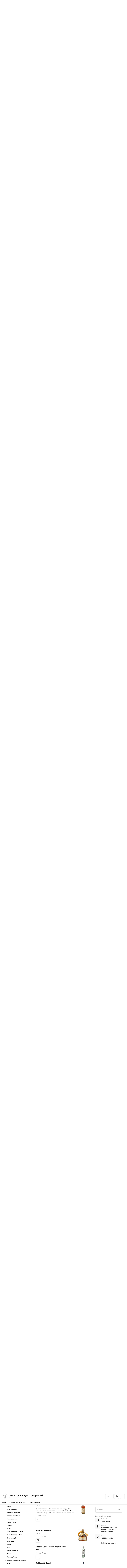

--- FILE ---
content_type: text/html; charset=utf-8
request_url: https://k2.kipyatok.in.ua/section:menyu-baru/brandy-calvados-cognac
body_size: 48374
content:
<!DOCTYPE html><html lang="default"><head><title>Кипяток на вул. Соборності - БАР АЛКОГОЛЬ - Бренді /Кальвадос/Коньяк</title><meta name="viewport" content="minimum-scale=1, initial-scale=1, width=device-width, shrink-to-fit=no, user-scalable=no, viewport-fit=cover"/><meta charSet="utf-8"/><meta name="description" content=""/><meta property="og:type" content="website"/><meta property="og:site_name" content="Кипяток на вул. Соборності"/><meta property="og:url" content="https://k2.kipyatok.in.ua/section:menyu-baru/brandy-calvados-cognac"/><link rel="canonical" href="https://k2.kipyatok.in.ua/section:menyu-baru/brandy-calvados-cognac"/><meta property="og:image" content="https://cdn-media.choiceqr.com/prod-eat-kipyatok-menu/DiAFfDz-JeCktSm-FJcCYB.jpeg"/><meta property="twitter:image" content="https://cdn-media.choiceqr.com/prod-eat-kipyatok-menu/DiAFfDz-JeCktSm-FJcCYB.jpeg"/><link rel="shortcut icon" id="shortcut-icon" href="https://cdn-media.choiceqr.com/prod-eat-kipyatok-menu/logo/thumbnail_YgPLoYC-aMiKjIl-CQClWqt_j-l-V.png"/><link rel="apple-touch-icon" href="https://cdn-media.choiceqr.com/prod-eat-kipyatok-menu/logo/thumbnail_YgPLoYC-aMiKjIl-CQClWqt_j-l-V.png"/><meta name="next-head-count" content="12"/><link rel="preload" href="https://cdn-clients.choiceqr.com/client/_next/static/css/b97de2f4a01edd8e.css" as="style"/><link rel="stylesheet" href="https://cdn-clients.choiceqr.com/client/_next/static/css/b97de2f4a01edd8e.css" data-n-g=""/><link rel="preload" href="https://cdn-clients.choiceqr.com/client/_next/static/css/5738a40e61a14753.css" as="style"/><link rel="stylesheet" href="https://cdn-clients.choiceqr.com/client/_next/static/css/5738a40e61a14753.css"/><noscript data-n-css=""></noscript><script defer="" nomodule="" src="https://cdn-clients.choiceqr.com/client/_next/static/chunks/polyfills-c67a75d1b6f99dc8.js"></script><script defer="" src="https://cdn-clients.choiceqr.com/client/_next/static/chunks/5530.61c0a7d8f40b2b9d.js"></script><script src="https://cdn-clients.choiceqr.com/client/_next/static/chunks/webpack-c3aa366675cb40f6.js" defer=""></script><script src="https://cdn-clients.choiceqr.com/client/_next/static/chunks/framework-704c2f0aebcf3076.js" defer=""></script><script src="https://cdn-clients.choiceqr.com/client/_next/static/chunks/main-a097597f322d1dae.js" defer=""></script><script src="https://cdn-clients.choiceqr.com/client/_next/static/chunks/pages/_app-0352eaeabc7e1942.js" defer=""></script><script src="https://cdn-clients.choiceqr.com/client/_next/static/chunks/pages/%5Bsection%5D/%5Bcategory%5D-6ed2aaa4b0296ff7.js" defer=""></script><script src="https://cdn-clients.choiceqr.com/client/_next/static/UtjabHX_arXnKSQaUvjok/_buildManifest.js" defer=""></script><script src="https://cdn-clients.choiceqr.com/client/_next/static/UtjabHX_arXnKSQaUvjok/_ssgManifest.js" defer=""></script><style id="__jsx-3380664311">:root{--primary-color:#000000;--primary-shadow-color:#404040;--primary-shadow-color-dark:#-33-33-33;--primary-shadow-color-light:#404040;--primary-color-a25:#00000025;--secondary-font-color:#FFFFFF;--font-family:
								 'Inter',
							-apple-system, BlinkMacSystemFont, Segoe UI, Roboto, Oxygen, Ubuntu, Cantarell,
							Fira Sans, Droid Sans, Helvetica Neue, sans-serif;--theme-colors-100:#FFFFFF;--theme-colors-200:#F8F8F8;--theme-colors-300:#E0E0E0;--theme-colors-400:rgba(17, 17, 17, 0.5);--theme-colors-500:#111111;--theme-colors-100-a0:#FFFFFF00;--theme-colors-100-a10:#FFFFFF10;--theme-colors-100-a15:#FFFFFF15;--theme-colors-100-a20:#FFFFFF20;--theme-colors-100-a50:#FFFFFF50;--theme-colors-100-a60:#FFFFFF60;--theme-colors-100-a70:#FFFFFF70;--theme-colors-100-a80:#FFFFFF80;--theme-colors-100-a90:#FFFFFF90;--theme-colors-200-a95:#F8F8F8f2;--theme-colors-200-a0:#F8F8F800;--theme-colors-300-a20:#E0E0E020;--theme-colors-300-a50:#E0E0E050;--theme-colors-500-a0:#11111100;--theme-colors-500-a05:#11111105;--theme-colors-500-a10:#11111110;--theme-colors-500-a15:#11111115;--theme-colors-500-a20:#11111120;--theme-colors-500-a25:#11111125;--theme-colors-500-a50:#11111150;--background-popup:rgba(0, 0, 0, 0.5);--payment-wallet-color:#111;--payment-wallet-text-color:#fff}</style></head><body><div id="__next"><div id="device-type-selector" class="is-desktop"><div class="PageLayout_root__ek_Dw" style="position:relative"><div class="styles_background__IOdhJ" style="background-color:#000000"><div class="styles_backgroundPattern__dvQPZ" style="opacity:1"></div></div><div class="PageLayout_wrapper__XhOiu"><div class="PageLayout_body__l33A1"></div></div></div><div class="ToastMessage_container__MXbOB"></div><div class="styles_container__3KrO6"></div><div></div></div><div id="portal-root"></div></div><script id="__NEXT_DATA__" type="application/json">{"props":{"pageProps":{"_sentryTraceData":"ccaa0e8e18b23e0a8b88febfaa4b8472-5aa43571d14cca51-0","_sentryBaggage":"sentry-environment=production,sentry-release=UtjabHX_arXnKSQaUvjok,sentry-public_key=8916f563a50ff51c322fb84f622914af,sentry-trace_id=ccaa0e8e18b23e0a8b88febfaa4b8472,sentry-sampled=false"},"app":{"scenario":"DEFAULT","place":{"name":"Кипяток на вул. Соборності","type":"restaurant","placeType":"CHAIN_BRANCH","useTerms":"general","contactInfo":{"socialNetworks":{"tripAdvisor":"https://www.tripadvisor.ru/Restaurant_Review-g298047-d21004744-Reviews-Kipyatok-Poltava_Poltava_Oblast.html","instagram":"https://www.instagram.com/kipyatok_poltava/"},"website":null,"email":"","phone":"+380502230156","phoneLabel":null,"additionalPhones":null,"address":{"prediction":"вулиця Соборності, 53/1, Полтава, Полтавська область, Україна","country":"Ukraine","city":"Poltava","postalCode":"36000","sublocality":"Kyivs'kyi district","location":{"coordinates":[34.5409047,49.5945767],"type":"Point"},"countryCode":"UA"}},"companyDescription":"","companyImages":{"mobile":"https://cdn-media.choiceqr.com/prod-eat-kipyatok-menu/company/thumbnail_VJWEYND-edJvNPG-FPNMBxT_L-j-K.jpeg","desktop":"https://cdn-media.choiceqr.com/prod-eat-kipyatok-menu/company/thumbnail_bzgJIqH-fUrFUlr-WQsGlHI_v-e-Z.jpeg","logo":"https://cdn-media.choiceqr.com/prod-eat-kipyatok-menu/logo/thumbnail_YgPLoYC-aMiKjIl-CQClWqt_j-l-V.png","pwaLogo":false},"wifi":"","currency":"UAH","currencyLabel":"₴","mainPlace":{"name":"Кипяток","url":"https://kipyatok.in.ua"},"canOrder":false,"canPreOrder":false,"timezone":"Europe/Kiev","workTime":{"dayOfWeek":1,"from":"11:00:00.000","till":"23:00:00.000"},"workTimeAll":[{"dayOfWeek":0,"active":true,"from":"11:00:00.000","till":"23:00:00.000"},{"dayOfWeek":1,"active":true,"from":"11:00:00.000","till":"23:00:00.000"},{"dayOfWeek":2,"active":true,"from":"11:00:00.000","till":"23:00:00.000"},{"dayOfWeek":3,"active":true,"from":"11:00:00.000","till":"23:00:00.000"},{"dayOfWeek":4,"active":true,"from":"11:00:00.000","till":"23:00:00.000"},{"dayOfWeek":5,"active":true,"from":"11:00:00.000","till":"23:00:00.000"},{"dayOfWeek":6,"active":true,"from":"11:00:00.000","till":"23:00:00.000"}],"location":null,"opened":false,"openStatus":"today","features":{"feedbackRestaurant":true,"customDomain":"k2.kipyatok.in.ua/section:menyu-baru/brandy-calvados-cognac"},"locationPoint":{"areaType":"readOnly","name":"Digital menu","active":true,"type":"area","config":null},"customize":{"primaryColor":"#000000","bgColor":"#000000","autoCancellationOrder":null,"adultAlkoBanner":null,"showOrderTableProgress":true,"showOrderDeliveryProgress":true,"showOrderTakeawayProgress":true,"showDigitalMenuSelector":true,"menuFavorites":true,"menuFavoritesCounter":true,"hideMinorUnits":true,"menuFavoriteDishSlider":true,"requiredNameQRPaymentOrder":false,"requiredPhoneQRPaymentOrder":false,"requiredNameTableOrder":false,"requiredPhoneTableOrder":false,"takeawayDeliveryMenuSync":true,"cardMenuOptionShow":false,"googleMapKey":"AIzaSyBlNJjVAiVL3NDU8_UlkX0EbIc8aCeZqqE"},"paymentMethods":{"cash":true,"wallet":false}},"language":{"current":"uk","default":"uk","list":[{"code":"uk","name":"Ukrainian"},{"code":"en","name":"English"}]},"template":{"name":"default","type":"default","styles":{"fontColor":"#FFFFFF","primaryColor":"#000000","background":{"type":"color","value":"#000000","options":{"backgroundColor":"#000000","color":"#000000","opacity":1}},"activeFontColor":"#FFFFFF","mainFontColor":"#111111"},"version":2,"blocks":[{"active":false,"type":"menu","items":[]},{"active":false,"type":"editor","content":""},{"active":false,"type":"gallery","items":[]},{"active":true,"type":"media","styleType":null,"showSeeMenuButton":null,"firstSlideText":{"active":false},"screens":true,"items":[{"type":"image","value":{"_id":"6310a001f6d83435c9f9199d","url":"https://cdn-media.choiceqr.com/prod-eat-kipyatok-menu/DiAFfDz-JeCktSm-FJcCYB.jpeg","webp":{"url":"https://cdn-media.choiceqr.com/prod-eat-kipyatok-menu/DiAFfDz-JeCktSm-FJcCYB.jpeg.webp"}}}]}]},"customMenuLinks":[{"_id":"68decd68ca690fd8507468d5","active":true,"pageActive":true,"name":"-20% для військових","openIn":"current","type":"page","value":"20","position":1,"createdAt":"2025-10-02T19:07:20.739Z","updatedAt":"2025-10-02T19:07:47.516Z"}],"marketing":{"analytics":{},"promo":null,"seo":{"mode":"default","disallowIndexing":false},"og":{"image":null}},"areaSwitcher":{"dineIn":{"type":"simple","url":"/menu","discount":null,"workTime":{"dayOfWeek":1,"from":"11:00:00.000","till":"23:00:00.000"}},"takeaway":null,"delivery":null},"sections":[{"_id":"60537a5736b53b423ced4469","mode":{"type":"interactive","staticDoc":null},"preOrderSchedule":null,"hurl":"section:kitchen","name":"КУХНЯ","description":"","menuInfo":"","showOutsideSchedule":true,"schedule":[{"dayOfWeek":0,"active":true,"from":"11:00:00","till":"22:00:00"},{"dayOfWeek":1,"active":true,"from":"11:00:00","till":"22:00:00"},{"dayOfWeek":2,"active":true,"from":"11:00:00","till":"22:00:00"},{"dayOfWeek":3,"active":true,"from":"11:00:00","till":"22:00:00"},{"dayOfWeek":4,"active":true,"from":"11:00:00","till":"22:00:00"},{"dayOfWeek":5,"active":true,"from":"11:00:00","till":"22:00:00"},{"dayOfWeek":6,"active":true,"from":"11:00:00","till":"22:00:00"}],"left":-1,"interval":{"from":"11:00:00","till":"22:00:00","today":true}},{"_id":"60645845fb1e06b5555baa04","mode":{"type":"interactive","staticDoc":null},"preOrderSchedule":null,"hurl":"section:chay","name":"ЧАЙ","description":"","menuInfo":""},{"_id":"6064582cfb1e061c865baa02","mode":{"type":"interactive","staticDoc":null},"preOrderSchedule":null,"hurl":"section:kokteyli","name":"КОКТЕЙЛI","description":"","menuInfo":""},{"_id":"60537a6836b53bcdf5ed446a","mode":{"type":"interactive","staticDoc":null},"preOrderSchedule":null,"hurl":"section:menyu-baru","name":"БАР АЛКОГОЛЬ","description":"","menuInfo":""},{"_id":"6064584cfb1e06b2015baa05","mode":{"type":"interactive","staticDoc":null},"preOrderSchedule":null,"hurl":"section:bar-soft","name":"БАР Б/А","description":"","menuInfo":""},{"_id":"66854215df1f35a3ef449171","mode":{"type":"interactive","staticDoc":null},"preOrderSchedule":null,"hurl":"section:blackout-menyu","name":"BLACKOUT МЕНЮ","description":"","menuInfo":""},{"_id":"65686dac2ef2461796d2b354","mode":{"type":"link","link":"https://k2.kipyatok.in.ua/pages/bron","staticDoc":null},"preOrderSchedule":null,"hurl":"section:bronyuvannya","name":"БРОНЮВАННЯ ","description":"","menuInfo":""}],"currentSection":{"hurl":"section:menyu-baru"},"menuInfo":null,"categories":[{"_id":"6066fe275700cb1f3381eef6","hurl":"pivo","name":"Пиво","description":""},{"_id":"6066f4d75700cbec7681ee38","hurl":"still-white-wine","name":"Біле Тихе Вино","description":""},{"_id":"6066f5a15700cb1aee81ee41","hurl":"still-red-wine","name":"Червоне Тихе Вино","description":""},{"_id":"6066f6255700cb224281ee4e","hurl":"still-rose-wine","name":"Рожеве Тихе Вино","description":""},{"_id":"6066f66e5700cb533b81ee55","hurl":"fortified-wine","name":"Кріплені вина","description":""},{"_id":"6066f6b05700cbfe5d81ee5a","hurl":"sparkling-wine","name":"Ігристе Вино","description":""},{"_id":"6066f7ff5700cb7ddf81ee70","hurl":"vermouth","name":"Вермут ","description":""},{"_id":"6066f88f5700cb22c681ee77","hurl":"bitter","name":"Бітер","description":""},{"_id":"6066f91e5700cb49c081ee84","hurl":"blended-scotch-whisky","name":"Віскі Шотландія Бленд","description":""},{"_id":"6066f9915700cb644f81ee8e","hurl":"malt-scotch-whisky","name":"Віскі Шотландія Молт","description":""},{"_id":"6066f9e35700cb1e7081ee95","hurl":"irish-whiskey","name":"Віскі Ірландія","description":""},{"_id":"6066fa2e5700cb3de381ee9a","hurl":"american-whiskey","name":"Віскі США","description":""},{"_id":"6066fabe5700cbe28e81eea4","hurl":"tennessee","name":"Тенесі","description":""},{"_id":"6066fb775700cb11ff81eeb4","hurl":"rom","name":"Ром ","description":""},{"_id":"6066fbfb5700cb7a6681eebe","hurl":"tequila-mezcal","name":"Текіла/Мескаль","description":""},{"_id":"6066fc4c5700cb3ec981eec4","hurl":"dzhin","name":"Джин ","description":""},{"_id":"6066fcb75700cb342581eece","hurl":"vodka-pisco","name":"Горілка/Піско","description":""},{"_id":"6066fd395700cb05c581eeda","hurl":"brandy-calvados-cognac","name":"Бренді /Кальвадос/Коньяк","description":""},{"_id":"6066fd955700cbf58281eee4","hurl":"liker","name":"Лiкер ","description":""}],"menu":[{"price":6900,"VAT":null,"weight":"50","media":[{"url":"https://cdn-media.choiceqr.com/prod-eat-kipyatok-menu/menu/sHTECmI-IJGrwem-REHGLzC.jpeg","thumbnail":"https://cdn-media.choiceqr.com/prod-eat-kipyatok-menu/menu/thumbnail_sHTECmI-IJGrwem-REHGLzC_A-U-D.jpeg","medium":"https://cdn-media.choiceqr.com/prod-eat-kipyatok-menu/menu/sHTECmI-IJGrwem-REHGLzC_tHd.jpeg","big":"https://cdn-media.choiceqr.com/prod-eat-kipyatok-menu/menu/sHTECmI-IJGrwem-REHGLzC.jpeg","webp":{"url":"https://cdn-media.choiceqr.com/prod-eat-kipyatok-menu/menu/sHTECmI-IJGrwem-REHGLzC.jpeg.webp","thumbnail":"https://cdn-media.choiceqr.com/prod-eat-kipyatok-menu/menu/thumbnail_sHTECmI-IJGrwem-REHGLzC.jpeg_k-B-m.webp","medium":"https://cdn-media.choiceqr.com/prod-eat-kipyatok-menu/menu/sHTECmI-IJGrwem-REHGLzC.jpeg_Fyn.webp","big":"https://cdn-media.choiceqr.com/prod-eat-kipyatok-menu/menu/sHTECmI-IJGrwem-REHGLzC.jpeg.webp"}}],"position":0,"weightType":"ml","allergens":[],"kcal":0,"alcohol":12,"attributes":[],"preparationTime":0,"externalMedia":[],"_id":"64ccabb41591ceaf50bc7e43","name":"46 Parallel  El Capitan  “Pinot Blanc”","description":"Україна, Одесса. Витримане не менше 6 місяців в нових бочках із французького дуба, що підготовлений за спеціальною технологією Ceramic Hydro Toasting.\nМає яскравий аромат свіжих яблук, груші та айви доповнюється нотками ківі, квіткового меду. \nВитончені тони бочкової витримки виражаються легкими відтінками кокосу та ванілі. \nСухе ","hurl":"46-parallel-el-capitan-pinot-blanc","category":"6066f4d75700cbec7681ee38","section":"60537a6836b53bcdf5ed446a","pack":null,"menu_labels":[],"menu_options":[],"available":true},{"price":6900,"VAT":null,"weight":"50","media":[{"url":"https://cdn-media.choiceqr.com/prod-eat-kipyatok-menu/menu/TEzqMHT-HReHDcF-ekoHkEw.jpeg","thumbnail":"https://cdn-media.choiceqr.com/prod-eat-kipyatok-menu/menu/thumbnail_TEzqMHT-HReHDcF-ekoHkEw_N-p-J.jpeg","medium":"https://cdn-media.choiceqr.com/prod-eat-kipyatok-menu/menu/TEzqMHT-HReHDcF-ekoHkEw_TxM.jpeg","big":"https://cdn-media.choiceqr.com/prod-eat-kipyatok-menu/menu/TEzqMHT-HReHDcF-ekoHkEw.jpeg","webp":{"url":"https://cdn-media.choiceqr.com/prod-eat-kipyatok-menu/menu/TEzqMHT-HReHDcF-ekoHkEw.jpeg.webp","thumbnail":"https://cdn-media.choiceqr.com/prod-eat-kipyatok-menu/menu/thumbnail_TEzqMHT-HReHDcF-ekoHkEw.jpeg_l-v-M.webp","medium":"https://cdn-media.choiceqr.com/prod-eat-kipyatok-menu/menu/TEzqMHT-HReHDcF-ekoHkEw.jpeg_KAS.webp","big":"https://cdn-media.choiceqr.com/prod-eat-kipyatok-menu/menu/TEzqMHT-HReHDcF-ekoHkEw.jpeg.webp"}}],"position":0,"weightType":"ml","allergens":[],"kcal":0,"alcohol":13.2,"attributes":[],"preparationTime":0,"externalMedia":[],"_id":"64ccab4a1591cebf87bc7e3d","name":"46 Parallel El Capitan “Pinot Noir”","description":"Україна, Одесса.\nВитримується у французьких дубових бочках Tonnellerie Vinea не менше ніж 3 місяці та подальшій витримці у пляшці.\nМає насичений букет з нотами зрілої вишні, чорної черешні, ожини та чорничного джему, з ніжними ванільними та делікатними тонами бочкової витримки.\nСухе ","hurl":"46-parallel-el-capitan-pinot-noir","category":"6066f5a15700cb1aee81ee41","section":"60537a6836b53bcdf5ed446a","pack":null,"menu_labels":[],"menu_options":[],"available":true},{"price":4900,"VAT":null,"weight":"50","media":[{"url":"https://cdn-media.choiceqr.com/prod-eat-kipyatok-menu/menu/BkJEuym-lSFCcwS-bHGxelV.jpeg","thumbnail":"https://cdn-media.choiceqr.com/prod-eat-kipyatok-menu/menu/thumbnail_BkJEuym-lSFCcwS-bHGxelV_Z-I-j.jpeg","medium":"https://cdn-media.choiceqr.com/prod-eat-kipyatok-menu/menu/BkJEuym-lSFCcwS-bHGxelV_Jrb.jpeg","big":"https://cdn-media.choiceqr.com/prod-eat-kipyatok-menu/menu/BkJEuym-lSFCcwS-bHGxelV.jpeg","webp":{"url":"https://cdn-media.choiceqr.com/prod-eat-kipyatok-menu/menu/BkJEuym-lSFCcwS-bHGxelV.jpeg.webp","thumbnail":"https://cdn-media.choiceqr.com/prod-eat-kipyatok-menu/menu/thumbnail_BkJEuym-lSFCcwS-bHGxelV.jpeg_q-n-D.webp","medium":"https://cdn-media.choiceqr.com/prod-eat-kipyatok-menu/menu/BkJEuym-lSFCcwS-bHGxelV.jpeg_HbI.webp","big":"https://cdn-media.choiceqr.com/prod-eat-kipyatok-menu/menu/BkJEuym-lSFCcwS-bHGxelV.jpeg.webp"}}],"position":0,"weightType":"ml","allergens":[],"kcal":0,"alcohol":12.6,"attributes":[],"preparationTime":0,"externalMedia":[],"_id":"64ccabcc1591ce0d58bc7e47","name":"Chateau Pinot “Rose”","description":"Україна, Одесса.\nВино яскравого рожевого кольору, має легкий аромат малини та вишні, освіжаючий смак з приємною кислотністю та легким присмаком ванілі. \nСухе ","hurl":"chateau-pinot-rose","category":"6066f6255700cb224281ee4e","section":"60537a6836b53bcdf5ed446a","pack":null,"menu_labels":[],"menu_options":[],"available":true},{"price":12900,"VAT":null,"weight":"50","media":[{"url":"https://cdn-media.choiceqr.com/prod-eat-kipyatok-menu/menu/OiJsIHn-CHMeakX-IcFklEG.jpeg","thumbnail":"https://cdn-media.choiceqr.com/prod-eat-kipyatok-menu/menu/thumbnail_OiJsIHn-CHMeakX-IcFklEG_J-B-z.jpeg","medium":"https://cdn-media.choiceqr.com/prod-eat-kipyatok-menu/menu/OiJsIHn-CHMeakX-IcFklEG_geI.jpeg","big":"https://cdn-media.choiceqr.com/prod-eat-kipyatok-menu/menu/OiJsIHn-CHMeakX-IcFklEG.jpeg","webp":{"url":"https://cdn-media.choiceqr.com/prod-eat-kipyatok-menu/menu/OiJsIHn-CHMeakX-IcFklEG.jpeg.webp","thumbnail":"https://cdn-media.choiceqr.com/prod-eat-kipyatok-menu/menu/thumbnail_OiJsIHn-CHMeakX-IcFklEG.jpeg_C-F-d.webp","medium":"https://cdn-media.choiceqr.com/prod-eat-kipyatok-menu/menu/OiJsIHn-CHMeakX-IcFklEG.jpeg_JLe.webp","big":"https://cdn-media.choiceqr.com/prod-eat-kipyatok-menu/menu/OiJsIHn-CHMeakX-IcFklEG.jpeg.webp"}}],"position":0,"weightType":"ml","allergens":[],"kcal":0,"alcohol":19,"attributes":[],"preparationTime":0,"externalMedia":[],"_id":"62ebac6fdc34cad370ca09dd","name":"Madeira Special Dry","description":"Португалія, регіон Мадейра. Сухе\u2028\nМадера Special Dry - дуже чисте і світле вино, з характерним ароматом горіхів і карамелі. На смак сухе з тропічними фруктами, легким тілом і збалансованою кислотністю.","hurl":"madeira-special-dry","category":"6066f66e5700cb533b81ee55","section":"60537a6836b53bcdf5ed446a","pack":null,"menu_labels":[],"menu_options":[],"available":true},{"price":89900,"VAT":null,"weight":"750","media":[{"url":"https://cdn-media.choiceqr.com/prod-eat-kipyatok-menu/menu/aZDGgwl-ekhEMmw-WRbkkQm.jpeg","thumbnail":"https://cdn-media.choiceqr.com/prod-eat-kipyatok-menu/menu/thumbnail_aZDGgwl-ekhEMmw-WRbkkQm_U-D-q.jpeg","medium":"https://cdn-media.choiceqr.com/prod-eat-kipyatok-menu/menu/aZDGgwl-ekhEMmw-WRbkkQm_vtf.jpeg","big":"https://cdn-media.choiceqr.com/prod-eat-kipyatok-menu/menu/aZDGgwl-ekhEMmw-WRbkkQm.jpeg","webp":{"url":"https://cdn-media.choiceqr.com/prod-eat-kipyatok-menu/menu/aZDGgwl-ekhEMmw-WRbkkQm.jpeg.webp","thumbnail":"https://cdn-media.choiceqr.com/prod-eat-kipyatok-menu/menu/thumbnail_aZDGgwl-ekhEMmw-WRbkkQm.jpeg_e-b-s.webp","medium":"https://cdn-media.choiceqr.com/prod-eat-kipyatok-menu/menu/aZDGgwl-ekhEMmw-WRbkkQm.jpeg_tiI.webp","big":"https://cdn-media.choiceqr.com/prod-eat-kipyatok-menu/menu/aZDGgwl-ekhEMmw-WRbkkQm.jpeg.webp"}}],"position":0,"weightType":"ml","allergens":[],"kcal":0,"alcohol":12,"attributes":[],"preparationTime":0,"externalMedia":[],"_id":"64ccac0c1591ce816abc7e4a","name":"46 Parallel  El Capitan “Brut Rose”","description":"Україна, Одесса. Абсолютно новий реліз із сорту винограду Піно Нуар. Чудовий варіант для любителів рожевих ігристих вин.\nМає легкий та делікатний смак з ароматом червоних ягід, порічок та чорної черешні з вираженими пікантними нотками грейпфруту. \nРожеве брют","hurl":"46-parallel-el-capitan-brut-rose","category":"6066f6b05700cbfe5d81ee5a","section":"60537a6836b53bcdf5ed446a","pack":null,"menu_labels":[],"menu_options":[],"available":true},{"price":4900,"VAT":0,"weight":"50","media":[{"url":"https://cdn-media.choiceqr.com/prod-eat-kipyatok-menu/menu/UcXWuPG-QvtFjTC-owmEAGk.jpeg","thumbnail":"https://cdn-media.choiceqr.com/prod-eat-kipyatok-menu/menu/thumbnail_UcXWuPG-QvtFjTC-owmEAGk_k-V-e.jpeg","medium":"https://cdn-media.choiceqr.com/prod-eat-kipyatok-menu/menu/UcXWuPG-QvtFjTC-owmEAGk_HLb.jpeg","big":"https://cdn-media.choiceqr.com/prod-eat-kipyatok-menu/menu/UcXWuPG-QvtFjTC-owmEAGk.jpeg","webp":{"url":"https://cdn-media.choiceqr.com/prod-eat-kipyatok-menu/menu/UcXWuPG-QvtFjTC-owmEAGk.jpeg.webp","thumbnail":"https://cdn-media.choiceqr.com/prod-eat-kipyatok-menu/menu/thumbnail_UcXWuPG-QvtFjTC-owmEAGk.jpeg_e-k-y.webp","medium":"https://cdn-media.choiceqr.com/prod-eat-kipyatok-menu/menu/UcXWuPG-QvtFjTC-owmEAGk.jpeg_Pxr.webp","big":"https://cdn-media.choiceqr.com/prod-eat-kipyatok-menu/menu/UcXWuPG-QvtFjTC-owmEAGk.jpeg.webp"}}],"position":0,"weightType":"ml","allergens":[],"kcal":0,"alcohol":15,"attributes":[],"preparationTime":0,"externalMedia":[],"_id":"6066f8585700cb198581ee75","name":"Martini Bianco/Rosso/Fiero/Extra Dry","description":"","hurl":"martini-bianco-rosso-fiero-extra-dry","category":"6066f7ff5700cb7ddf81ee70","section":"60537a6836b53bcdf5ed446a","pack":null,"menu_labels":[],"menu_options":[],"available":true},{"price":6900,"VAT":0,"weight":"50","media":[{"url":"https://cdn-media.choiceqr.com/prod-eat-kipyatok-menu/menu/kdiosfv-SeJHpez-bbokfDQ.jpeg","thumbnail":"https://cdn-media.choiceqr.com/prod-eat-kipyatok-menu/menu/thumbnail_kdiosfv-SeJHpez-bbokfDQ_C-F-J.jpeg","medium":"https://cdn-media.choiceqr.com/prod-eat-kipyatok-menu/menu/kdiosfv-SeJHpez-bbokfDQ_wet.jpeg","big":"https://cdn-media.choiceqr.com/prod-eat-kipyatok-menu/menu/kdiosfv-SeJHpez-bbokfDQ.jpeg","webp":{"url":"https://cdn-media.choiceqr.com/prod-eat-kipyatok-menu/menu/kdiosfv-SeJHpez-bbokfDQ.jpeg.webp","thumbnail":"https://cdn-media.choiceqr.com/prod-eat-kipyatok-menu/menu/thumbnail_kdiosfv-SeJHpez-bbokfDQ.jpeg_s-U-D.webp","medium":"https://cdn-media.choiceqr.com/prod-eat-kipyatok-menu/menu/kdiosfv-SeJHpez-bbokfDQ.jpeg_wfn.webp","big":"https://cdn-media.choiceqr.com/prod-eat-kipyatok-menu/menu/kdiosfv-SeJHpez-bbokfDQ.jpeg.webp"}}],"position":0,"weightType":"ml","allergens":[],"kcal":0,"alcohol":29,"attributes":[],"preparationTime":0,"externalMedia":[],"_id":"6066f8e85700cbd95781ee7f","name":"Amaro Averna","description":"","hurl":"amaro-averna","category":"6066f88f5700cb22c681ee77","section":"60537a6836b53bcdf5ed446a","pack":null,"menu_labels":[],"menu_options":[],"available":true},{"price":8900,"VAT":0,"weight":"50","media":[{"url":"https://cdn-media.choiceqr.com/prod-eat-kipyatok-menu/menu/ymvQCrX-lDwxbei-UkwMlna.jpeg","thumbnail":"https://cdn-media.choiceqr.com/prod-eat-kipyatok-menu/menu/thumbnail_ymvQCrX-lDwxbei-UkwMlna_l-r-Y.jpeg","medium":"https://cdn-media.choiceqr.com/prod-eat-kipyatok-menu/menu/ymvQCrX-lDwxbei-UkwMlna_JKj.jpeg","big":"https://cdn-media.choiceqr.com/prod-eat-kipyatok-menu/menu/ymvQCrX-lDwxbei-UkwMlna.jpeg","webp":{"url":"https://cdn-media.choiceqr.com/prod-eat-kipyatok-menu/menu/ymvQCrX-lDwxbei-UkwMlna.jpeg.webp","thumbnail":"https://cdn-media.choiceqr.com/prod-eat-kipyatok-menu/menu/thumbnail_ymvQCrX-lDwxbei-UkwMlna.jpeg_g-V-w.webp","medium":"https://cdn-media.choiceqr.com/prod-eat-kipyatok-menu/menu/ymvQCrX-lDwxbei-UkwMlna.jpeg_Fdy.webp","big":"https://cdn-media.choiceqr.com/prod-eat-kipyatok-menu/menu/ymvQCrX-lDwxbei-UkwMlna.jpeg.webp"}}],"position":0,"weightType":"ml","allergens":[],"kcal":0,"alcohol":40,"attributes":[],"preparationTime":0,"externalMedia":[],"_id":"6066f9335700cbbfc581ee86","name":"William Lawson's/Super Spiced","description":"Класичний змішаний шотландський віскі, що є еталонним для цього бренду. Скотч виробляється з першокласних односолодових та зернових спиртів, які купажують з алкоголем з винокурні Macduff Distillery: Glen Deveron, MacDuff та Highland Malt. Подвійна дистиляція в мідних перегінних кубах з вигинами та довгими «шиями» надає м'якості та легкості віскі. Після цього його витримують близько трьох років у бочках з-під бурбона та з-під хересу.","hurl":"william-lawson-s-super-spiced","category":"6066f91e5700cb49c081ee84","section":"60537a6836b53bcdf5ed446a","pack":null,"menu_labels":[],"menu_options":[],"available":true},{"price":36900,"VAT":null,"weight":"50","media":[{"url":"https://cdn-media.choiceqr.com/prod-eat-kipyatok-menu/menu/bAnsSUi-qJCAGLG-BsBVgvq.jpeg","thumbnail":"https://cdn-media.choiceqr.com/prod-eat-kipyatok-menu/menu/thumbnail_bAnsSUi-qJCAGLG-BsBVgvq_u-F-D.jpeg","medium":"https://cdn-media.choiceqr.com/prod-eat-kipyatok-menu/menu/bAnsSUi-qJCAGLG-BsBVgvq_mkY.jpeg","big":"https://cdn-media.choiceqr.com/prod-eat-kipyatok-menu/menu/bAnsSUi-qJCAGLG-BsBVgvq.jpeg","webp":{"url":"https://cdn-media.choiceqr.com/prod-eat-kipyatok-menu/menu/bAnsSUi-qJCAGLG-BsBVgvq.jpeg.webp","thumbnail":"https://cdn-media.choiceqr.com/prod-eat-kipyatok-menu/menu/thumbnail_bAnsSUi-qJCAGLG-BsBVgvq.jpeg_Q-w-I.webp","medium":"https://cdn-media.choiceqr.com/prod-eat-kipyatok-menu/menu/bAnsSUi-qJCAGLG-BsBVgvq.jpeg_Rsl.webp","big":"https://cdn-media.choiceqr.com/prod-eat-kipyatok-menu/menu/bAnsSUi-qJCAGLG-BsBVgvq.jpeg.webp"}}],"position":0,"weightType":"ml","allergens":[],"kcal":0,"alcohol":40,"attributes":[],"preparationTime":0,"externalMedia":[],"_id":"650193a20236a9c9505d9c25","name":"Glenmorangie The Original 10 Years Old ","description":"Напій виготовляється з найкращих сортів зерна, а спирти для нього витримуються 10 років у бочках від бурбона. Колір: світло-золотий, прозорий.\u2028\nСмак: гіркуватий з ванільним присмаком та нотами цитрусових. У посмаку можна відчути персик.\n\n\u2028Має характерний аромат віскі з нотами фруктів, прянощів та ванілі.","hurl":"glenmorangie-the-original-10-years-old","category":"6066f9915700cb644f81ee8e","section":"60537a6836b53bcdf5ed446a","pack":null,"menu_labels":[],"menu_options":[],"available":true},{"price":28900,"VAT":0,"weight":"50","media":[{"url":"https://cdn-media.choiceqr.com/prod-eat-kipyatok-menu/menu/GlzliGw-KbNsccb-oeRPnkC.jpeg","thumbnail":"https://cdn-media.choiceqr.com/prod-eat-kipyatok-menu/menu/thumbnail_GlzliGw-KbNsccb-oeRPnkC_t-m-i.jpeg","medium":"https://cdn-media.choiceqr.com/prod-eat-kipyatok-menu/menu/GlzliGw-KbNsccb-oeRPnkC_eCP.jpeg","big":"https://cdn-media.choiceqr.com/prod-eat-kipyatok-menu/menu/GlzliGw-KbNsccb-oeRPnkC.jpeg","webp":{"url":"https://cdn-media.choiceqr.com/prod-eat-kipyatok-menu/menu/GlzliGw-KbNsccb-oeRPnkC.jpeg.webp","thumbnail":"https://cdn-media.choiceqr.com/prod-eat-kipyatok-menu/menu/thumbnail_GlzliGw-KbNsccb-oeRPnkC.jpeg_s-i-Y.webp","medium":"https://cdn-media.choiceqr.com/prod-eat-kipyatok-menu/menu/GlzliGw-KbNsccb-oeRPnkC.jpeg_CFz.webp","big":"https://cdn-media.choiceqr.com/prod-eat-kipyatok-menu/menu/GlzliGw-KbNsccb-oeRPnkC.jpeg.webp"}}],"position":0,"weightType":"ml","allergens":[],"kcal":0,"alcohol":40,"attributes":[],"preparationTime":0,"externalMedia":[],"_id":"6066fa115700cbceb481ee99","name":"Connemara Original Single Malt","description":"Односолодовий ірландський напій виготовляють із солоду, дріжджів та води. Щоб досягти звичної споживачам м'якості віскі, на заводі його дистилюють двічі, замість прийнятих 3 разів. А ось основна фішка напою - це присмак торф'яного диму, що досягають завдяки сушінню солоду над торфом. Це дозволяє називати Connemara єдиним торф'яним віскі в Ірландії. Витримка проходить у бочках з американського дуба не менше 12 років.","hurl":"connemara-original-single-malt","category":"6066f9e35700cb1e7081ee95","section":"60537a6836b53bcdf5ed446a","pack":null,"menu_labels":[],"menu_options":[],"available":true},{"price":22900,"VAT":0,"weight":"50","media":[{"url":"https://cdn-media.choiceqr.com/prod-eat-kipyatok-menu/menu/dIUSCtw-holvAej-hoXXLlI.jpeg","thumbnail":"https://cdn-media.choiceqr.com/prod-eat-kipyatok-menu/menu/thumbnail_dIUSCtw-holvAej-hoXXLlI_u-T-H.jpeg","medium":"https://cdn-media.choiceqr.com/prod-eat-kipyatok-menu/menu/dIUSCtw-holvAej-hoXXLlI_AjQ.jpeg","big":"https://cdn-media.choiceqr.com/prod-eat-kipyatok-menu/menu/dIUSCtw-holvAej-hoXXLlI.jpeg","webp":{"url":"https://cdn-media.choiceqr.com/prod-eat-kipyatok-menu/menu/dIUSCtw-holvAej-hoXXLlI.jpeg.webp","thumbnail":"https://cdn-media.choiceqr.com/prod-eat-kipyatok-menu/menu/thumbnail_dIUSCtw-holvAej-hoXXLlI.jpeg_u-S-K.webp","medium":"https://cdn-media.choiceqr.com/prod-eat-kipyatok-menu/menu/dIUSCtw-holvAej-hoXXLlI.jpeg_Rbe.webp","big":"https://cdn-media.choiceqr.com/prod-eat-kipyatok-menu/menu/dIUSCtw-holvAej-hoXXLlI.jpeg.webp"}}],"position":0,"weightType":"ml","allergens":[],"kcal":0,"alcohol":40,"attributes":[],"preparationTime":0,"externalMedia":[],"_id":"6066fa505700cbe4ae81ee9e","name":"Jim Beam Rye","description":"Віскі золотистого кольору. Інтенсивний, складний смак віскі відкривається сильними тонами жита, які змінюють яскраві ноти фруктів, нюанси карамелі, спецій, дуба та вугілля. Солодкий, багатий, запашний аромат віскі, наповнений пряними нотами жита, нюансами м'яти, сухих трав, кураги, персика, деревної стружки, ванілі, гвоздики та перцю.","hurl":"jim-beam-rye","category":"6066fa2e5700cb3de381ee9a","section":"60537a6836b53bcdf5ed446a","pack":null,"menu_labels":[],"menu_options":[],"available":true},{"price":16900,"VAT":0,"weight":"50","media":[{"url":"https://cdn-media.choiceqr.com/prod-eat-kipyatok-menu/menu/IKBDCma-ckwIgJn-GRwHwHS.jpeg","thumbnail":"https://cdn-media.choiceqr.com/prod-eat-kipyatok-menu/menu/thumbnail_IKBDCma-ckwIgJn-GRwHwHS_C-x-E.jpeg","medium":"https://cdn-media.choiceqr.com/prod-eat-kipyatok-menu/menu/IKBDCma-ckwIgJn-GRwHwHS_ciA.jpeg","big":"https://cdn-media.choiceqr.com/prod-eat-kipyatok-menu/menu/IKBDCma-ckwIgJn-GRwHwHS.jpeg","webp":{"url":"https://cdn-media.choiceqr.com/prod-eat-kipyatok-menu/menu/IKBDCma-ckwIgJn-GRwHwHS.jpeg.webp","thumbnail":"https://cdn-media.choiceqr.com/prod-eat-kipyatok-menu/menu/thumbnail_IKBDCma-ckwIgJn-GRwHwHS.jpeg_D-I-W.webp","medium":"https://cdn-media.choiceqr.com/prod-eat-kipyatok-menu/menu/IKBDCma-ckwIgJn-GRwHwHS.jpeg_ebH.webp","big":"https://cdn-media.choiceqr.com/prod-eat-kipyatok-menu/menu/IKBDCma-ckwIgJn-GRwHwHS.jpeg.webp"}}],"position":0,"weightType":"ml","allergens":[],"kcal":0,"alcohol":35,"attributes":[],"preparationTime":0,"externalMedia":[],"_id":"6066faff5700cb0e1881eea7","name":"Jack Daniel's Tennessee Fire","description":"Це унікальне поєднання, що стало класикою, віскі \"Old № 7\" з лікером з кориці, що володіє розпеченим смаком. В результаті такого нетривіального змішання у 2014 році на світ народився напій, який відразу підкорив любителів віскі. Він зберіг класичні риси \"Old № 7\", які доповнилися яскравою пряністю, приємною солодкістю та інтенсивними нотами кориці в ароматі.","hurl":"jack-daniel-s-tennessee-fire","category":"6066fabe5700cbe28e81eea4","section":"60537a6836b53bcdf5ed446a","pack":null,"menu_labels":[],"menu_options":[],"available":true},{"price":19900,"VAT":0,"weight":"50","media":[{"url":"https://cdn-media.choiceqr.com/prod-eat-kipyatok-menu/menu/vYPkzhQ-bLiHICF-CzfJJHE.jpeg","thumbnail":"https://cdn-media.choiceqr.com/prod-eat-kipyatok-menu/menu/thumbnail_vYPkzhQ-bLiHICF-CzfJJHE_G-e-I.jpeg","medium":"https://cdn-media.choiceqr.com/prod-eat-kipyatok-menu/menu/vYPkzhQ-bLiHICF-CzfJJHE_YIk.jpeg","big":"https://cdn-media.choiceqr.com/prod-eat-kipyatok-menu/menu/vYPkzhQ-bLiHICF-CzfJJHE.jpeg","webp":{"url":"https://cdn-media.choiceqr.com/prod-eat-kipyatok-menu/menu/vYPkzhQ-bLiHICF-CzfJJHE.jpeg.webp","thumbnail":"https://cdn-media.choiceqr.com/prod-eat-kipyatok-menu/menu/thumbnail_vYPkzhQ-bLiHICF-CzfJJHE.jpeg_v-O-Q.webp","medium":"https://cdn-media.choiceqr.com/prod-eat-kipyatok-menu/menu/vYPkzhQ-bLiHICF-CzfJJHE.jpeg_FlA.webp","big":"https://cdn-media.choiceqr.com/prod-eat-kipyatok-menu/menu/vYPkzhQ-bLiHICF-CzfJJHE.jpeg.webp"}}],"position":0,"weightType":"ml","allergens":[],"kcal":0,"alcohol":40,"attributes":[],"preparationTime":0,"externalMedia":[],"_id":"6066fbc95700cb61ff81eebc","name":"Pyrat XO Reserve","description":"","hurl":"pyrat-xo-reserve","category":"6066fb775700cb11ff81eeb4","section":"60537a6836b53bcdf5ed446a","pack":null,"menu_labels":[],"menu_options":[],"available":true},{"price":28900,"VAT":0,"weight":"50","media":[{"url":"https://cdn-media.choiceqr.com/prod-eat-kipyatok-menu/menu/GqzogbC-bfELRcZ-NVNmuDS.jpeg","thumbnail":"https://cdn-media.choiceqr.com/prod-eat-kipyatok-menu/menu/thumbnail_GqzogbC-bfELRcZ-NVNmuDS_c-R-R.jpeg","medium":"https://cdn-media.choiceqr.com/prod-eat-kipyatok-menu/menu/GqzogbC-bfELRcZ-NVNmuDS_Jlf.jpeg","big":"https://cdn-media.choiceqr.com/prod-eat-kipyatok-menu/menu/GqzogbC-bfELRcZ-NVNmuDS.jpeg","webp":{"url":"https://cdn-media.choiceqr.com/prod-eat-kipyatok-menu/menu/GqzogbC-bfELRcZ-NVNmuDS.jpeg.webp","thumbnail":"https://cdn-media.choiceqr.com/prod-eat-kipyatok-menu/menu/thumbnail_GqzogbC-bfELRcZ-NVNmuDS.jpeg_w-F-T.webp","medium":"https://cdn-media.choiceqr.com/prod-eat-kipyatok-menu/menu/GqzogbC-bfELRcZ-NVNmuDS.jpeg_DPF.webp","big":"https://cdn-media.choiceqr.com/prod-eat-kipyatok-menu/menu/GqzogbC-bfELRcZ-NVNmuDS.jpeg.webp"}}],"position":0,"weightType":"ml","allergens":[],"kcal":0,"alcohol":41.4,"attributes":[],"preparationTime":0,"externalMedia":[],"_id":"6066fc725700cb005e81eec8","name":"Hendrick's","description":"","hurl":"hendrick-s","category":"6066fc4c5700cb3ec981eec4","section":"60537a6836b53bcdf5ed446a","pack":null,"menu_labels":[],"menu_options":[],"available":true},{"price":14900,"VAT":0,"weight":"50","media":[{"url":"https://cdn-media.choiceqr.com/prod-eat-kipyatok-menu/menu/uVHrnuO-bspRdnR-dCkYslI.jpeg","thumbnail":"https://cdn-media.choiceqr.com/prod-eat-kipyatok-menu/menu/thumbnail_uVHrnuO-bspRdnR-dCkYslI_H-J-g.jpeg","medium":"https://cdn-media.choiceqr.com/prod-eat-kipyatok-menu/menu/uVHrnuO-bspRdnR-dCkYslI_FHF.jpeg","big":"https://cdn-media.choiceqr.com/prod-eat-kipyatok-menu/menu/uVHrnuO-bspRdnR-dCkYslI.jpeg","webp":{"url":"https://cdn-media.choiceqr.com/prod-eat-kipyatok-menu/menu/uVHrnuO-bspRdnR-dCkYslI.jpeg.webp","thumbnail":"https://cdn-media.choiceqr.com/prod-eat-kipyatok-menu/menu/thumbnail_uVHrnuO-bspRdnR-dCkYslI.jpeg_z-O-G.webp","medium":"https://cdn-media.choiceqr.com/prod-eat-kipyatok-menu/menu/uVHrnuO-bspRdnR-dCkYslI.jpeg_pBv.webp","big":"https://cdn-media.choiceqr.com/prod-eat-kipyatok-menu/menu/uVHrnuO-bspRdnR-dCkYslI.jpeg.webp"}}],"position":0,"weightType":"ml","allergens":[],"kcal":0,"alcohol":35,"attributes":[],"preparationTime":0,"externalMedia":[],"_id":"6066fd115700cb1a5081eed8","name":"Pisco Capel Especial","description":"","hurl":"pisco-el-gobernador","category":"6066fcb75700cb342581eece","section":"60537a6836b53bcdf5ed446a","pack":null,"menu_labels":[],"menu_options":[],"available":true},{"price":16900,"VAT":0,"weight":"50","media":[{"url":"https://cdn-media.choiceqr.com/prod-eat-kipyatok-menu/menu/veVlqGE-tCqgVdx-IDpxnPH.jpeg","thumbnail":"https://cdn-media.choiceqr.com/prod-eat-kipyatok-menu/menu/thumbnail_veVlqGE-tCqgVdx-IDpxnPH_X-B-l.jpeg","medium":"https://cdn-media.choiceqr.com/prod-eat-kipyatok-menu/menu/veVlqGE-tCqgVdx-IDpxnPH_fUH.jpeg","big":"https://cdn-media.choiceqr.com/prod-eat-kipyatok-menu/menu/veVlqGE-tCqgVdx-IDpxnPH.jpeg","webp":{"url":"https://cdn-media.choiceqr.com/prod-eat-kipyatok-menu/menu/veVlqGE-tCqgVdx-IDpxnPH.jpeg.webp","thumbnail":"https://cdn-media.choiceqr.com/prod-eat-kipyatok-menu/menu/thumbnail_veVlqGE-tCqgVdx-IDpxnPH.jpeg_p-r-J.webp","medium":"https://cdn-media.choiceqr.com/prod-eat-kipyatok-menu/menu/veVlqGE-tCqgVdx-IDpxnPH.jpeg_HHP.webp","big":"https://cdn-media.choiceqr.com/prod-eat-kipyatok-menu/menu/veVlqGE-tCqgVdx-IDpxnPH.jpeg.webp"}}],"position":0,"weightType":"ml","allergens":[],"kcal":0,"alcohol":40,"attributes":[],"preparationTime":0,"externalMedia":[],"_id":"6066fd6b5700cba39981eedf","name":"Calvados Chateau Du Breuil","description":"","hurl":"calvados-christian-drouin","category":"6066fd395700cb05c581eeda","section":"60537a6836b53bcdf5ed446a","pack":null,"menu_labels":[],"menu_options":[],"available":true},{"price":14900,"VAT":0,"weight":"50","media":[{"url":"https://cdn-media.choiceqr.com/prod-eat-kipyatok-menu/menu/iVXaqEC-Dpsgvlj-PdBEDlI.jpeg","thumbnail":"https://cdn-media.choiceqr.com/prod-eat-kipyatok-menu/menu/thumbnail_iVXaqEC-Dpsgvlj-PdBEDlI_Y-O-L.jpeg","medium":"https://cdn-media.choiceqr.com/prod-eat-kipyatok-menu/menu/iVXaqEC-Dpsgvlj-PdBEDlI_kJu.jpeg","big":"https://cdn-media.choiceqr.com/prod-eat-kipyatok-menu/menu/iVXaqEC-Dpsgvlj-PdBEDlI.jpeg","webp":{"url":"https://cdn-media.choiceqr.com/prod-eat-kipyatok-menu/menu/iVXaqEC-Dpsgvlj-PdBEDlI.jpeg.webp","thumbnail":"https://cdn-media.choiceqr.com/prod-eat-kipyatok-menu/menu/thumbnail_iVXaqEC-Dpsgvlj-PdBEDlI.jpeg_H-I-G.webp","medium":"https://cdn-media.choiceqr.com/prod-eat-kipyatok-menu/menu/iVXaqEC-Dpsgvlj-PdBEDlI.jpeg_bfk.webp","big":"https://cdn-media.choiceqr.com/prod-eat-kipyatok-menu/menu/iVXaqEC-Dpsgvlj-PdBEDlI.jpeg.webp"}}],"position":0,"weightType":"ml","allergens":[],"kcal":0,"alcohol":40,"attributes":[],"preparationTime":0,"externalMedia":[],"_id":"6066fe045700cb5c1681eef4","name":"Drambuie","description":"","hurl":"drambuie","category":"6066fd955700cbf58281eee4","section":"60537a6836b53bcdf5ed446a","pack":null,"menu_labels":[],"menu_options":[],"available":true},{"price":4900,"VAT":null,"weight":"50","media":[{"url":"https://cdn-media.choiceqr.com/prod-eat-kipyatok-menu/menu/NkLakVR-CVIFvFg-KcopOxe.jpeg","thumbnail":"https://cdn-media.choiceqr.com/prod-eat-kipyatok-menu/menu/thumbnail_NkLakVR-CVIFvFg-KcopOxe_g-n-D.jpeg","medium":"https://cdn-media.choiceqr.com/prod-eat-kipyatok-menu/menu/NkLakVR-CVIFvFg-KcopOxe_HXC.jpeg","big":"https://cdn-media.choiceqr.com/prod-eat-kipyatok-menu/menu/NkLakVR-CVIFvFg-KcopOxe.jpeg","webp":{"url":"https://cdn-media.choiceqr.com/prod-eat-kipyatok-menu/menu/NkLakVR-CVIFvFg-KcopOxe.jpeg.webp","thumbnail":"https://cdn-media.choiceqr.com/prod-eat-kipyatok-menu/menu/thumbnail_NkLakVR-CVIFvFg-KcopOxe.jpeg_I-a-t.webp","medium":"https://cdn-media.choiceqr.com/prod-eat-kipyatok-menu/menu/NkLakVR-CVIFvFg-KcopOxe.jpeg_Rle.webp","big":"https://cdn-media.choiceqr.com/prod-eat-kipyatok-menu/menu/NkLakVR-CVIFvFg-KcopOxe.jpeg.webp"}}],"position":1,"weightType":"ml","allergens":[],"kcal":0,"alcohol":12.5,"attributes":[],"preparationTime":0,"externalMedia":[],"_id":"650191e40236a9c9505d9be9","name":"Chizay “Chersegi”","description":"В Україні вирощує цей виноград і створює вино Черсегі тільки виноробня Шато Чизай. Chersegi люблять за особливий шарм і фірмову пікантність.\nАромат середньої інтенсивності з ноти абрикосу, солодкого персика, пелюстки білої троянди та легку нотку прянощів. Смак дуже легкий завдяки низькому рівню цукру та алкоголю і добрій кислотності","hurl":"chizay-chersegi","category":"6066f4d75700cbec7681ee38","section":"60537a6836b53bcdf5ed446a","pack":null,"menu_labels":[],"menu_options":[],"available":true},{"price":5900,"VAT":0,"weight":"50","media":[{"url":"https://cdn-media.choiceqr.com/prod-eat-kipyatok-menu/menu/ReBkuan-cTbpJhd-NmUTQjG.jpeg","thumbnail":"https://cdn-media.choiceqr.com/prod-eat-kipyatok-menu/menu/thumbnail_ReBkuan-cTbpJhd-NmUTQjG_p-N-q.jpeg","medium":"https://cdn-media.choiceqr.com/prod-eat-kipyatok-menu/menu/ReBkuan-cTbpJhd-NmUTQjG_ewb.jpeg","big":"https://cdn-media.choiceqr.com/prod-eat-kipyatok-menu/menu/ReBkuan-cTbpJhd-NmUTQjG.jpeg","webp":{"url":"https://cdn-media.choiceqr.com/prod-eat-kipyatok-menu/menu/ReBkuan-cTbpJhd-NmUTQjG.jpeg.webp","thumbnail":"https://cdn-media.choiceqr.com/prod-eat-kipyatok-menu/menu/thumbnail_ReBkuan-cTbpJhd-NmUTQjG.jpeg_t-V-N.webp","medium":"https://cdn-media.choiceqr.com/prod-eat-kipyatok-menu/menu/ReBkuan-cTbpJhd-NmUTQjG.jpeg_ZBX.webp","big":"https://cdn-media.choiceqr.com/prod-eat-kipyatok-menu/menu/ReBkuan-cTbpJhd-NmUTQjG.jpeg.webp"}}],"position":1,"weightType":"ml","allergens":[],"kcal":0,"alcohol":10.5,"attributes":[],"preparationTime":0,"externalMedia":[],"_id":"6066f6475700cb7d8781ee52","name":"Rose d’Anjou","description":"Франція, регіон Долина Луари, сорти: Гроза й Каберне Фран. Аромат: стиглі ягоди, легкий аромат чорного перцю. Смак: солодкі стиглі червоні ягоди, спеції\u2028. Напівсолодке","hurl":"rose-d-anjou","category":"6066f6255700cb224281ee4e","section":"60537a6836b53bcdf5ed446a","pack":null,"menu_labels":[],"menu_options":[],"available":true},{"price":19900,"VAT":0,"weight":"50","media":[{"url":"https://cdn-media.choiceqr.com/prod-eat-kipyatok-menu/menu/BklWeDs-tDEDUFm-NjjlmXH.jpeg","thumbnail":"https://cdn-media.choiceqr.com/prod-eat-kipyatok-menu/menu/thumbnail_BklWeDs-tDEDUFm-NjjlmXH_N-X-e.jpeg","medium":"https://cdn-media.choiceqr.com/prod-eat-kipyatok-menu/menu/BklWeDs-tDEDUFm-NjjlmXH_byF.jpeg","big":"https://cdn-media.choiceqr.com/prod-eat-kipyatok-menu/menu/BklWeDs-tDEDUFm-NjjlmXH.jpeg","webp":{"url":"https://cdn-media.choiceqr.com/prod-eat-kipyatok-menu/menu/BklWeDs-tDEDUFm-NjjlmXH.jpeg.webp","thumbnail":"https://cdn-media.choiceqr.com/prod-eat-kipyatok-menu/menu/thumbnail_BklWeDs-tDEDUFm-NjjlmXH.jpeg_q-F-d.webp","medium":"https://cdn-media.choiceqr.com/prod-eat-kipyatok-menu/menu/BklWeDs-tDEDUFm-NjjlmXH.jpeg_Qbi.webp","big":"https://cdn-media.choiceqr.com/prod-eat-kipyatok-menu/menu/BklWeDs-tDEDUFm-NjjlmXH.jpeg.webp"}}],"position":1,"weightType":"ml","allergens":[],"kcal":0,"alcohol":18,"attributes":[],"preparationTime":0,"externalMedia":[],"_id":"6066f68c5700cb02f381ee57","name":"El Candado Pedro Ximenez","description":"Іспанія, регіон Херес. Солодке\u2028\nEl Candado - унікальний херес, виготовлений виключно з винограду сорту «Педро Хіменеса», вирощеного в регіоні Херес, що характеризується глибоким ароматом сухофруктів, таких як інжир та родзинки, м'якими тонами шоколаду та кави. У смаку відчуваються нотки чорносливу та дуже тривалий посмак","hurl":"el-candado-pedro-ximenez","category":"6066f66e5700cb533b81ee55","section":"60537a6836b53bcdf5ed446a","pack":null,"menu_labels":[],"menu_options":[],"available":true},{"price":79900,"VAT":null,"weight":"750","media":[{"url":"https://cdn-media.choiceqr.com/prod-eat-kipyatok-menu/menu/WVbGfqT-UwkQGrm-IDxLBUH.jpeg","thumbnail":"https://cdn-media.choiceqr.com/prod-eat-kipyatok-menu/menu/thumbnail_WVbGfqT-UwkQGrm-IDxLBUH_b-B-C.jpeg","medium":"https://cdn-media.choiceqr.com/prod-eat-kipyatok-menu/menu/WVbGfqT-UwkQGrm-IDxLBUH_GCF.jpeg","big":"https://cdn-media.choiceqr.com/prod-eat-kipyatok-menu/menu/WVbGfqT-UwkQGrm-IDxLBUH.jpeg","webp":{"url":"https://cdn-media.choiceqr.com/prod-eat-kipyatok-menu/menu/WVbGfqT-UwkQGrm-IDxLBUH.jpeg.webp","thumbnail":"https://cdn-media.choiceqr.com/prod-eat-kipyatok-menu/menu/thumbnail_WVbGfqT-UwkQGrm-IDxLBUH.jpeg_o-Y-M.webp","medium":"https://cdn-media.choiceqr.com/prod-eat-kipyatok-menu/menu/WVbGfqT-UwkQGrm-IDxLBUH.jpeg_rgJ.webp","big":"https://cdn-media.choiceqr.com/prod-eat-kipyatok-menu/menu/WVbGfqT-UwkQGrm-IDxLBUH.jpeg.webp"}}],"position":1,"weightType":"ml","allergens":[],"kcal":0,"alcohol":11.5,"attributes":[],"preparationTime":0,"externalMedia":[],"_id":"64ccabe91591ce3a52bc7e49","name":"Chizay “Carpatian Sekt Chersegi”","description":"Україна. Карпатський Сект-українське ігристе вино із Закарпаття. Carpatian Sekt Chersegi брют- це особливий характер, який створив унікальний локальний сорт Черсегі з виноградників Шато Чизай.\nЯскравий аромат наповнений цвітінням абрикосу і акації.\nСмак ігристого вина елегантний, свіжий, ніжний. Не лякайтеся слова брют, воно досить м’яке та дружнє.\nБіле брют","hurl":"chizay-carpatian-sekt-chersegi","category":"6066f6b05700cbfe5d81ee5a","section":"60537a6836b53bcdf5ed446a","pack":null,"menu_labels":[],"menu_options":[],"available":true},{"price":7900,"VAT":0,"weight":"50","media":[{"url":"https://cdn-media.choiceqr.com/prod-eat-kipyatok-menu/menu/nGYxTKX-dagmbVf-wlFNJVc.jpeg","thumbnail":"https://cdn-media.choiceqr.com/prod-eat-kipyatok-menu/menu/thumbnail_nGYxTKX-dagmbVf-wlFNJVc_L-Y-l.jpeg","medium":"https://cdn-media.choiceqr.com/prod-eat-kipyatok-menu/menu/nGYxTKX-dagmbVf-wlFNJVc_lOk.jpeg","big":"https://cdn-media.choiceqr.com/prod-eat-kipyatok-menu/menu/nGYxTKX-dagmbVf-wlFNJVc.jpeg","webp":{"url":"https://cdn-media.choiceqr.com/prod-eat-kipyatok-menu/menu/nGYxTKX-dagmbVf-wlFNJVc.jpeg.webp","thumbnail":"https://cdn-media.choiceqr.com/prod-eat-kipyatok-menu/menu/thumbnail_nGYxTKX-dagmbVf-wlFNJVc.jpeg_L-M-k.webp","medium":"https://cdn-media.choiceqr.com/prod-eat-kipyatok-menu/menu/nGYxTKX-dagmbVf-wlFNJVc.jpeg_ebl.webp","big":"https://cdn-media.choiceqr.com/prod-eat-kipyatok-menu/menu/nGYxTKX-dagmbVf-wlFNJVc.jpeg.webp"}}],"position":1,"weightType":"ml","allergens":[],"kcal":0,"alcohol":11,"attributes":[],"preparationTime":0,"externalMedia":[],"_id":"6066f8ba5700cb773a81ee7a","name":"Aperol","description":"","hurl":"aperol","category":"6066f88f5700cb22c681ee77","section":"60537a6836b53bcdf5ed446a","pack":null,"menu_labels":[],"menu_options":[],"available":true},{"price":13900,"VAT":0,"weight":"50","media":[{"url":"https://cdn-media.choiceqr.com/prod-eat-kipyatok-menu/menu/QAPseKZ-eleRZkt-keNRIKw.jpeg","thumbnail":"https://cdn-media.choiceqr.com/prod-eat-kipyatok-menu/menu/thumbnail_QAPseKZ-eleRZkt-keNRIKw_F-n-C.jpeg","medium":"https://cdn-media.choiceqr.com/prod-eat-kipyatok-menu/menu/QAPseKZ-eleRZkt-keNRIKw_BHi.jpeg","big":"https://cdn-media.choiceqr.com/prod-eat-kipyatok-menu/menu/QAPseKZ-eleRZkt-keNRIKw.jpeg","webp":{"url":"https://cdn-media.choiceqr.com/prod-eat-kipyatok-menu/menu/QAPseKZ-eleRZkt-keNRIKw.jpeg.webp","thumbnail":"https://cdn-media.choiceqr.com/prod-eat-kipyatok-menu/menu/thumbnail_QAPseKZ-eleRZkt-keNRIKw.jpeg_y-E-e.webp","medium":"https://cdn-media.choiceqr.com/prod-eat-kipyatok-menu/menu/QAPseKZ-eleRZkt-keNRIKw.jpeg_eNb.webp","big":"https://cdn-media.choiceqr.com/prod-eat-kipyatok-menu/menu/QAPseKZ-eleRZkt-keNRIKw.jpeg.webp"}}],"position":1,"weightType":"ml","allergens":[],"kcal":0,"alcohol":40,"attributes":[],"preparationTime":0,"externalMedia":[],"_id":"6066f9425700cbf38c81ee89","name":"Dewar's White Label","description":"До бленду входить близько 40 добірних видів солодових та зернових віскі, разом створюючи легкий незабутній ансамбль. Dewar's White Label надзвичайно м'який, тому пити його в чистому вигляді справжнє задоволення. Світло-золотистий колір. Віскі з солодким, вересковим, трохи димним ароматом. Соковитий, солодкувато-пряний смак з характерним чистим сухим посмаком.","hurl":"dewar-s-white-label","category":"6066f91e5700cb49c081ee84","section":"60537a6836b53bcdf5ed446a","pack":null,"menu_labels":[],"menu_options":[],"available":true},{"price":36900,"VAT":0,"weight":"50","media":[{"url":"https://cdn-media.choiceqr.com/prod-eat-kipyatok-menu/menu/pZDTZtQ-zkDEEzL-SIhqIui.jpeg","thumbnail":"https://cdn-media.choiceqr.com/prod-eat-kipyatok-menu/menu/thumbnail_pZDTZtQ-zkDEEzL-SIhqIui_J-r-q.jpeg","medium":"https://cdn-media.choiceqr.com/prod-eat-kipyatok-menu/menu/pZDTZtQ-zkDEEzL-SIhqIui_Vun.jpeg","big":"https://cdn-media.choiceqr.com/prod-eat-kipyatok-menu/menu/pZDTZtQ-zkDEEzL-SIhqIui.jpeg","webp":{"url":"https://cdn-media.choiceqr.com/prod-eat-kipyatok-menu/menu/pZDTZtQ-zkDEEzL-SIhqIui.jpeg.webp","thumbnail":"https://cdn-media.choiceqr.com/prod-eat-kipyatok-menu/menu/thumbnail_pZDTZtQ-zkDEEzL-SIhqIui.jpeg_b-l-B.webp","medium":"https://cdn-media.choiceqr.com/prod-eat-kipyatok-menu/menu/pZDTZtQ-zkDEEzL-SIhqIui.jpeg_QKk.webp","big":"https://cdn-media.choiceqr.com/prod-eat-kipyatok-menu/menu/pZDTZtQ-zkDEEzL-SIhqIui.jpeg.webp"}}],"position":1,"weightType":"ml","allergens":[],"kcal":0,"alcohol":40,"attributes":[],"preparationTime":0,"externalMedia":[],"_id":"6066f9bd5700cb7e3a81ee93","name":"Glenfiddich 12 Years Old ","description":"Популярний у всьому світі, престижний односолодовий віскі, який витримується не менше 12 років в добірних бочках з американського чи європейського дуба, в результаті чого напій набуває багатий, елегантний, свіжий букет з нотками груші, айви і дуба.","hurl":"glenfiddich-12-years-old","category":"6066f9915700cb644f81ee8e","section":"60537a6836b53bcdf5ed446a","pack":null,"menu_labels":[],"menu_options":[],"available":true},{"price":14900,"VAT":0,"weight":"50","media":[{"url":"https://cdn-media.choiceqr.com/prod-eat-kipyatok-menu/menu/ZSfreoD-FKFcVbN-CKDscXG.jpeg","thumbnail":"https://cdn-media.choiceqr.com/prod-eat-kipyatok-menu/menu/thumbnail_ZSfreoD-FKFcVbN-CKDscXG_s-V-c.jpeg","medium":"https://cdn-media.choiceqr.com/prod-eat-kipyatok-menu/menu/ZSfreoD-FKFcVbN-CKDscXG_HJq.jpeg","big":"https://cdn-media.choiceqr.com/prod-eat-kipyatok-menu/menu/ZSfreoD-FKFcVbN-CKDscXG.jpeg","webp":{"url":"https://cdn-media.choiceqr.com/prod-eat-kipyatok-menu/menu/ZSfreoD-FKFcVbN-CKDscXG.jpeg.webp","thumbnail":"https://cdn-media.choiceqr.com/prod-eat-kipyatok-menu/menu/thumbnail_ZSfreoD-FKFcVbN-CKDscXG.jpeg_g-T-L.webp","medium":"https://cdn-media.choiceqr.com/prod-eat-kipyatok-menu/menu/ZSfreoD-FKFcVbN-CKDscXG.jpeg_OxT.webp","big":"https://cdn-media.choiceqr.com/prod-eat-kipyatok-menu/menu/ZSfreoD-FKFcVbN-CKDscXG.jpeg.webp"}}],"position":1,"weightType":"ml","allergens":[],"kcal":0,"alcohol":40,"attributes":[],"preparationTime":0,"externalMedia":[],"_id":"6066f9f55700cbdbbd81ee97","name":"Tullamore DEW","description":"Це другий найпопулярніший ірландський віскі у світі, тричі дистильований, має гладкий і делікатний смак, складається із зернових спиртів і солодових спиртів. Аромат віскі розкривається ваніллю, цитрусами, стиглими бананами та делікатною пряністю. Смак округлий із солодощами родзинок та карамелі.","hurl":"tullamore-dew","category":"6066f9e35700cb1e7081ee95","section":"60537a6836b53bcdf5ed446a","pack":null,"menu_labels":[],"menu_options":[],"available":true},{"price":24900,"VAT":0,"weight":"50","media":[{"url":"https://cdn-media.choiceqr.com/prod-eat-kipyatok-menu/menu/lVGJFuP-ycoRVYN-ooGXmWf.jpeg","thumbnail":"https://cdn-media.choiceqr.com/prod-eat-kipyatok-menu/menu/thumbnail_lVGJFuP-ycoRVYN-ooGXmWf_i-x-F.jpeg","medium":"https://cdn-media.choiceqr.com/prod-eat-kipyatok-menu/menu/lVGJFuP-ycoRVYN-ooGXmWf_qDL.jpeg","big":"https://cdn-media.choiceqr.com/prod-eat-kipyatok-menu/menu/lVGJFuP-ycoRVYN-ooGXmWf.jpeg","webp":{"url":"https://cdn-media.choiceqr.com/prod-eat-kipyatok-menu/menu/lVGJFuP-ycoRVYN-ooGXmWf.jpeg.webp","thumbnail":"https://cdn-media.choiceqr.com/prod-eat-kipyatok-menu/menu/thumbnail_lVGJFuP-ycoRVYN-ooGXmWf.jpeg_A-T-N.webp","medium":"https://cdn-media.choiceqr.com/prod-eat-kipyatok-menu/menu/lVGJFuP-ycoRVYN-ooGXmWf.jpeg_BMv.webp","big":"https://cdn-media.choiceqr.com/prod-eat-kipyatok-menu/menu/lVGJFuP-ycoRVYN-ooGXmWf.jpeg.webp"}}],"position":1,"weightType":"ml","allergens":[],"kcal":0,"alcohol":43.2,"attributes":[],"preparationTime":0,"externalMedia":[],"_id":"6066fa5f5700cb474a81eea0","name":"Woodford Reserve","description":"Straight бурбон топового рівня, який виготовляється у дуже обмеженій кількості. Цей віскі витримується у невеликих бочках та розливається з однієї бочки. На пляшці вказані номер бочки та віза майстра-дистилера винокурні. На кожному з 5 етапів виробництва Woodford Reserve набуває характерних ароматів та особливостей. Саме тому він має такий приємний свіжий аромат та пряний смак.","hurl":"woodford-reserve","category":"6066fa2e5700cb3de381ee9a","section":"60537a6836b53bcdf5ed446a","pack":null,"menu_labels":[],"menu_options":[],"available":true},{"price":22900,"VAT":0,"weight":"50","media":[{"url":"https://cdn-media.choiceqr.com/prod-eat-kipyatok-menu/menu/cyxeOeP-GYHQCMl-KourmwH.jpeg","thumbnail":"https://cdn-media.choiceqr.com/prod-eat-kipyatok-menu/menu/thumbnail_cyxeOeP-GYHQCMl-KourmwH_J-G-z.jpeg","medium":"https://cdn-media.choiceqr.com/prod-eat-kipyatok-menu/menu/cyxeOeP-GYHQCMl-KourmwH_Ylh.jpeg","big":"https://cdn-media.choiceqr.com/prod-eat-kipyatok-menu/menu/cyxeOeP-GYHQCMl-KourmwH.jpeg","webp":{"url":"https://cdn-media.choiceqr.com/prod-eat-kipyatok-menu/menu/cyxeOeP-GYHQCMl-KourmwH.jpeg.webp","thumbnail":"https://cdn-media.choiceqr.com/prod-eat-kipyatok-menu/menu/thumbnail_cyxeOeP-GYHQCMl-KourmwH.jpeg_k-i-B.webp","medium":"https://cdn-media.choiceqr.com/prod-eat-kipyatok-menu/menu/cyxeOeP-GYHQCMl-KourmwH.jpeg_Qta.webp","big":"https://cdn-media.choiceqr.com/prod-eat-kipyatok-menu/menu/cyxeOeP-GYHQCMl-KourmwH.jpeg.webp"}}],"position":1,"weightType":"ml","allergens":[],"kcal":0,"alcohol":40,"attributes":[],"preparationTime":0,"externalMedia":[],"_id":"6066fb1e5700cbab9881eeaa","name":"Jack Daniel's Gentleman Jack","description":"Двічі пом'якшений вугіллям до розливу в бочки та після витримки перед розливом у пляшки. Витримується у дубових бочках власного виробництва. Віскі благородного, інтенсивного янтарного кольору. Він має м'який, приємний аромат з тонами обпаленого дуба, горіхів і солодких прянощів. М'який смак напою відкривається нотками лакриці та спецій.","hurl":"jack-daniel-s-gentleman-jack","category":"6066fabe5700cbe28e81eea4","section":"60537a6836b53bcdf5ed446a","pack":null,"menu_labels":[],"menu_options":[],"available":true},{"price":9900,"VAT":0,"weight":"50","media":[{"url":"https://cdn-media.choiceqr.com/prod-eat-kipyatok-menu/menu/AeeFyWJ-GQkFJNw-pesHkaX.jpeg","thumbnail":"https://cdn-media.choiceqr.com/prod-eat-kipyatok-menu/menu/thumbnail_AeeFyWJ-GQkFJNw-pesHkaX_W-y-h.jpeg","medium":"https://cdn-media.choiceqr.com/prod-eat-kipyatok-menu/menu/AeeFyWJ-GQkFJNw-pesHkaX_epC.jpeg","big":"https://cdn-media.choiceqr.com/prod-eat-kipyatok-menu/menu/AeeFyWJ-GQkFJNw-pesHkaX.jpeg","webp":{"url":"https://cdn-media.choiceqr.com/prod-eat-kipyatok-menu/menu/AeeFyWJ-GQkFJNw-pesHkaX.jpeg.webp","thumbnail":"https://cdn-media.choiceqr.com/prod-eat-kipyatok-menu/menu/thumbnail_AeeFyWJ-GQkFJNw-pesHkaX.jpeg_A-S-b.webp","medium":"https://cdn-media.choiceqr.com/prod-eat-kipyatok-menu/menu/AeeFyWJ-GQkFJNw-pesHkaX.jpeg_kMs.webp","big":"https://cdn-media.choiceqr.com/prod-eat-kipyatok-menu/menu/AeeFyWJ-GQkFJNw-pesHkaX.jpeg.webp"}}],"position":1,"weightType":"ml","allergens":[],"kcal":0,"alcohol":40,"attributes":[],"preparationTime":0,"externalMedia":[],"_id":"6066fbaa5700cb15b581eeb8","name":"Bacardi Carta Blanca/Negra/Spiced","description":"","hurl":"bacardi-carta-blanca-negra-spiced","category":"6066fb775700cb11ff81eeb4","section":"60537a6836b53bcdf5ed446a","pack":null,"menu_labels":[],"menu_options":[],"available":true},{"price":27900,"VAT":null,"weight":"50","media":[{"url":"https://cdn-media.choiceqr.com/prod-eat-kipyatok-menu/menu/OHuFbkR-DKLXgDC-buSFeJa.jpeg","thumbnail":"https://cdn-media.choiceqr.com/prod-eat-kipyatok-menu/menu/thumbnail_OHuFbkR-DKLXgDC-buSFeJa_H-o-z.jpeg","medium":"https://cdn-media.choiceqr.com/prod-eat-kipyatok-menu/menu/OHuFbkR-DKLXgDC-buSFeJa_rFH.jpeg","big":"https://cdn-media.choiceqr.com/prod-eat-kipyatok-menu/menu/OHuFbkR-DKLXgDC-buSFeJa.jpeg","webp":{"url":"https://cdn-media.choiceqr.com/prod-eat-kipyatok-menu/menu/OHuFbkR-DKLXgDC-buSFeJa.jpeg.webp","thumbnail":"https://cdn-media.choiceqr.com/prod-eat-kipyatok-menu/menu/thumbnail_OHuFbkR-DKLXgDC-buSFeJa.jpeg_G-f-L.webp","medium":"https://cdn-media.choiceqr.com/prod-eat-kipyatok-menu/menu/OHuFbkR-DKLXgDC-buSFeJa.jpeg_EUy.webp","big":"https://cdn-media.choiceqr.com/prod-eat-kipyatok-menu/menu/OHuFbkR-DKLXgDC-buSFeJa.jpeg.webp"}}],"position":1,"weightType":"ml","allergens":[],"kcal":0,"alcohol":40,"attributes":[],"preparationTime":0,"externalMedia":[],"_id":"650192820236a9c9505d9c01","name":"A.E.Dor VS","description":"AEDOR – видатний коньячний дім із тривалою історією створення великих французьких дистилятів. Витонченість та глибина цього коньяку – результат поєднання восьмирічних спиртів Гранд Шампань та Пті Шампань. Букет розкривається щедрими, багатими квітковими тонами фіалок та стиглих фруктів. Смак характеризується інтенсивністю, гармонійністю та округлістю. Франція \n","hurl":"a.e.dor-vs","category":"6066fd395700cb05c581eeda","section":"60537a6836b53bcdf5ed446a","pack":null,"menu_labels":[],"menu_options":[],"available":true},{"price":11900,"VAT":0,"weight":"50","media":[{"url":"https://cdn-media.choiceqr.com/prod-eat-kipyatok-menu/menu/gOrqLbt-BFenpAe-IriCBrb.jpeg","thumbnail":"https://cdn-media.choiceqr.com/prod-eat-kipyatok-menu/menu/thumbnail_gOrqLbt-BFenpAe-IriCBrb_w-I-B.jpeg","medium":"https://cdn-media.choiceqr.com/prod-eat-kipyatok-menu/menu/gOrqLbt-BFenpAe-IriCBrb_eHj.jpeg","big":"https://cdn-media.choiceqr.com/prod-eat-kipyatok-menu/menu/gOrqLbt-BFenpAe-IriCBrb.jpeg","webp":{"url":"https://cdn-media.choiceqr.com/prod-eat-kipyatok-menu/menu/gOrqLbt-BFenpAe-IriCBrb.jpeg.webp","thumbnail":"https://cdn-media.choiceqr.com/prod-eat-kipyatok-menu/menu/thumbnail_gOrqLbt-BFenpAe-IriCBrb.jpeg_r-v-S.webp","medium":"https://cdn-media.choiceqr.com/prod-eat-kipyatok-menu/menu/gOrqLbt-BFenpAe-IriCBrb.jpeg_oxw.webp","big":"https://cdn-media.choiceqr.com/prod-eat-kipyatok-menu/menu/gOrqLbt-BFenpAe-IriCBrb.jpeg.webp"}}],"position":1,"weightType":"ml","allergens":[],"kcal":0,"alcohol":17,"attributes":[],"preparationTime":0,"externalMedia":[],"_id":"6066fda45700cb1c4a81eee7","name":"Baileys","description":"","hurl":"baileys","category":"6066fd955700cbf58281eee4","section":"60537a6836b53bcdf5ed446a","pack":null,"menu_labels":[],"menu_options":[],"available":true},{"price":4900,"VAT":null,"weight":"50","media":[{"url":"https://cdn-media.choiceqr.com/prod-eat-kipyatok-menu/menu/NehOiqM-FBCInzL-pEhdCkK.jpeg","thumbnail":"https://cdn-media.choiceqr.com/prod-eat-kipyatok-menu/menu/thumbnail_NehOiqM-FBCInzL-pEhdCkK_n-A-M.jpeg","medium":"https://cdn-media.choiceqr.com/prod-eat-kipyatok-menu/menu/NehOiqM-FBCInzL-pEhdCkK_NPw.jpeg","big":"https://cdn-media.choiceqr.com/prod-eat-kipyatok-menu/menu/NehOiqM-FBCInzL-pEhdCkK.jpeg","webp":{"url":"https://cdn-media.choiceqr.com/prod-eat-kipyatok-menu/menu/NehOiqM-FBCInzL-pEhdCkK.jpeg.webp","thumbnail":"https://cdn-media.choiceqr.com/prod-eat-kipyatok-menu/menu/thumbnail_NehOiqM-FBCInzL-pEhdCkK.jpeg_C-F-W.webp","medium":"https://cdn-media.choiceqr.com/prod-eat-kipyatok-menu/menu/NehOiqM-FBCInzL-pEhdCkK.jpeg_HHW.webp","big":"https://cdn-media.choiceqr.com/prod-eat-kipyatok-menu/menu/NehOiqM-FBCInzL-pEhdCkK.jpeg.webp"}}],"position":2,"weightType":"ml","allergens":[],"kcal":0,"alcohol":12.4,"attributes":[],"preparationTime":0,"externalMedia":[],"_id":"64ccab971591ce2526bc7e41","name":"Chateau Pinot “Pinot Grigio”","description":"Україна, Одесса.\nВино світло-золотистого кольору, має легкий аромат зелених яблук та цитрусових, освіжаючий смак з приємною кислинкою. \nСухе","hurl":"chateau-pinot-pinot-grigio","category":"6066f4d75700cbec7681ee38","section":"60537a6836b53bcdf5ed446a","pack":null,"menu_labels":[],"menu_options":[],"available":true},{"price":4900,"VAT":null,"weight":"50","media":[{"url":"https://cdn-media.choiceqr.com/prod-eat-kipyatok-menu/menu/CgLVxIl-DouUIaC-dLYJVyO.jpeg","thumbnail":"https://cdn-media.choiceqr.com/prod-eat-kipyatok-menu/menu/thumbnail_CgLVxIl-DouUIaC-dLYJVyO_a-Q-s.jpeg","medium":"https://cdn-media.choiceqr.com/prod-eat-kipyatok-menu/menu/CgLVxIl-DouUIaC-dLYJVyO_zwo.jpeg","big":"https://cdn-media.choiceqr.com/prod-eat-kipyatok-menu/menu/CgLVxIl-DouUIaC-dLYJVyO.jpeg","webp":{"url":"https://cdn-media.choiceqr.com/prod-eat-kipyatok-menu/menu/CgLVxIl-DouUIaC-dLYJVyO.jpeg.webp","thumbnail":"https://cdn-media.choiceqr.com/prod-eat-kipyatok-menu/menu/thumbnail_CgLVxIl-DouUIaC-dLYJVyO.jpeg_i-b-I.webp","medium":"https://cdn-media.choiceqr.com/prod-eat-kipyatok-menu/menu/CgLVxIl-DouUIaC-dLYJVyO.jpeg_huT.webp","big":"https://cdn-media.choiceqr.com/prod-eat-kipyatok-menu/menu/CgLVxIl-DouUIaC-dLYJVyO.jpeg.webp"}}],"position":2,"weightType":"ml","allergens":[],"kcal":0,"alcohol":12,"attributes":[],"preparationTime":0,"externalMedia":[],"_id":"64ccab5f1591cea2e7bc7e3f","name":"Chizay “Blaufrankish”","description":"Україна. Вино з винограду Блауфранкіш, який добре знає і любить центральна Європа. Уперше цей сорт задокументували  у XVIII ст. у Австрії. Його вважають родичем знаменитого Піно Нуар.\nАромат чорної смородини, вишні, ожини з відтінками прянощів.\nМає мʼякий смак, делікатні таніни, червоні фрукти, темних ягід, стиглої сливи.\nНапівсухе ","hurl":"chizay-blaufrankish","category":"6066f5a15700cb1aee81ee41","section":"60537a6836b53bcdf5ed446a","pack":null,"menu_labels":[],"menu_options":[],"available":true},{"price":9900,"VAT":0,"weight":"50","media":[{"url":"https://cdn-media.choiceqr.com/prod-eat-kipyatok-menu/menu/MVFGvEJ-LMWAFGJ-SgUhHpw.jpeg","thumbnail":"https://cdn-media.choiceqr.com/prod-eat-kipyatok-menu/menu/thumbnail_MVFGvEJ-LMWAFGJ-SgUhHpw_T-a-a.jpeg","medium":"https://cdn-media.choiceqr.com/prod-eat-kipyatok-menu/menu/MVFGvEJ-LMWAFGJ-SgUhHpw_gDB.jpeg","big":"https://cdn-media.choiceqr.com/prod-eat-kipyatok-menu/menu/MVFGvEJ-LMWAFGJ-SgUhHpw.jpeg","webp":{"url":"https://cdn-media.choiceqr.com/prod-eat-kipyatok-menu/menu/MVFGvEJ-LMWAFGJ-SgUhHpw.jpeg.webp","thumbnail":"https://cdn-media.choiceqr.com/prod-eat-kipyatok-menu/menu/thumbnail_MVFGvEJ-LMWAFGJ-SgUhHpw.jpeg_X-o-P.webp","medium":"https://cdn-media.choiceqr.com/prod-eat-kipyatok-menu/menu/MVFGvEJ-LMWAFGJ-SgUhHpw.jpeg_fQg.webp","big":"https://cdn-media.choiceqr.com/prod-eat-kipyatok-menu/menu/MVFGvEJ-LMWAFGJ-SgUhHpw.jpeg.webp"}}],"position":2,"weightType":"ml","allergens":[],"kcal":0,"alcohol":19.5,"attributes":[],"preparationTime":0,"externalMedia":[],"_id":"6066f67e5700cb3ac981ee56","name":"Sandeman Porto Ruby","description":"Португалія, регіон Доуро. Солодке.\u2028Яскраво-рубінового кольору з чистим ароматом червоних фруктів, слив та полуниці","hurl":"sandeman-porto-ruby","category":"6066f66e5700cb533b81ee55","section":"60537a6836b53bcdf5ed446a","pack":null,"menu_labels":[],"menu_options":[],"available":true},{"price":69900,"VAT":0,"weight":"750","media":[{"url":"https://cdn-media.choiceqr.com/prod-eat-kipyatok-menu/menu/oYNKILT-jaCKxPa-CrCwicE.jpeg","thumbnail":"https://cdn-media.choiceqr.com/prod-eat-kipyatok-menu/menu/thumbnail_oYNKILT-jaCKxPa-CrCwicE_K-G-D.jpeg","medium":"https://cdn-media.choiceqr.com/prod-eat-kipyatok-menu/menu/oYNKILT-jaCKxPa-CrCwicE_tOY.jpeg","big":"https://cdn-media.choiceqr.com/prod-eat-kipyatok-menu/menu/oYNKILT-jaCKxPa-CrCwicE.jpeg","webp":{"url":"https://cdn-media.choiceqr.com/prod-eat-kipyatok-menu/menu/oYNKILT-jaCKxPa-CrCwicE.jpeg.webp","thumbnail":"https://cdn-media.choiceqr.com/prod-eat-kipyatok-menu/menu/thumbnail_oYNKILT-jaCKxPa-CrCwicE.jpeg_b-o-H.webp","medium":"https://cdn-media.choiceqr.com/prod-eat-kipyatok-menu/menu/oYNKILT-jaCKxPa-CrCwicE.jpeg_wzG.webp","big":"https://cdn-media.choiceqr.com/prod-eat-kipyatok-menu/menu/oYNKILT-jaCKxPa-CrCwicE.jpeg.webp"}}],"position":2,"weightType":"ml","allergens":[],"kcal":0,"alcohol":7.5,"attributes":[],"preparationTime":0,"externalMedia":[],"_id":"6066f7e45700cb550581ee6f","name":"Lambrusco Bianco","description":"Італія, регіон Емілія - Романья, сорт Ламбруско. Солодке","hurl":"lambrusco-bianco-dry","category":"6066f6b05700cbfe5d81ee5a","section":"60537a6836b53bcdf5ed446a","pack":null,"menu_labels":[],"menu_options":[],"available":true},{"price":8900,"VAT":0,"weight":"50","media":[{"url":"https://cdn-media.choiceqr.com/prod-eat-kipyatok-menu/menu/nitkHik-UaVsACJ-KeKBnbL.jpeg","thumbnail":"https://cdn-media.choiceqr.com/prod-eat-kipyatok-menu/menu/thumbnail_nitkHik-UaVsACJ-KeKBnbL_S-H-F.jpeg","medium":"https://cdn-media.choiceqr.com/prod-eat-kipyatok-menu/menu/nitkHik-UaVsACJ-KeKBnbL_mFd.jpeg","big":"https://cdn-media.choiceqr.com/prod-eat-kipyatok-menu/menu/nitkHik-UaVsACJ-KeKBnbL.jpeg","webp":{"url":"https://cdn-media.choiceqr.com/prod-eat-kipyatok-menu/menu/nitkHik-UaVsACJ-KeKBnbL.jpeg.webp","thumbnail":"https://cdn-media.choiceqr.com/prod-eat-kipyatok-menu/menu/thumbnail_nitkHik-UaVsACJ-KeKBnbL.jpeg_U-o-s.webp","medium":"https://cdn-media.choiceqr.com/prod-eat-kipyatok-menu/menu/nitkHik-UaVsACJ-KeKBnbL.jpeg_RZK.webp","big":"https://cdn-media.choiceqr.com/prod-eat-kipyatok-menu/menu/nitkHik-UaVsACJ-KeKBnbL.jpeg.webp"}}],"position":2,"weightType":"ml","allergens":[],"kcal":0,"alcohol":25,"attributes":[],"preparationTime":0,"externalMedia":[],"_id":"6066f8ab5700cb409981ee79","name":"Campari","description":"","hurl":"campari","category":"6066f88f5700cb22c681ee77","section":"60537a6836b53bcdf5ed446a","pack":null,"menu_labels":[],"menu_options":[],"available":true},{"price":14900,"VAT":0,"weight":"50","media":[{"url":"https://cdn-media.choiceqr.com/prod-eat-kipyatok-menu/menu/sondlAk-TvHleDb-viHRlJJ.jpeg","thumbnail":"https://cdn-media.choiceqr.com/prod-eat-kipyatok-menu/menu/thumbnail_sondlAk-TvHleDb-viHRlJJ_h-A-a.jpeg","medium":"https://cdn-media.choiceqr.com/prod-eat-kipyatok-menu/menu/sondlAk-TvHleDb-viHRlJJ_rWK.jpeg","big":"https://cdn-media.choiceqr.com/prod-eat-kipyatok-menu/menu/sondlAk-TvHleDb-viHRlJJ.jpeg","webp":{"url":"https://cdn-media.choiceqr.com/prod-eat-kipyatok-menu/menu/sondlAk-TvHleDb-viHRlJJ.jpeg.webp","thumbnail":"https://cdn-media.choiceqr.com/prod-eat-kipyatok-menu/menu/thumbnail_sondlAk-TvHleDb-viHRlJJ.jpeg_x-F-v.webp","medium":"https://cdn-media.choiceqr.com/prod-eat-kipyatok-menu/menu/sondlAk-TvHleDb-viHRlJJ.jpeg_WJC.webp","big":"https://cdn-media.choiceqr.com/prod-eat-kipyatok-menu/menu/sondlAk-TvHleDb-viHRlJJ.jpeg.webp"}}],"position":2,"weightType":"ml","allergens":[],"kcal":0,"alcohol":40,"attributes":[],"preparationTime":0,"externalMedia":[],"_id":"6066f9525700cb72c981ee8a","name":"Dewar's 8 Caribbean Cask","description":"Купажований шотландський віскі восьмирічної витримки в дубових бочках з Карибського рому. Віскі золотаво-бурштинового кольору. Смак м'який, з нюансами коричневого цукру, нотками тропічних фруктів та витонченими тонами карамелі у стійкому посмаку. Аромат віскі - приємний, досить інтенсивний, з вишуканими нотками карамелі, меду та сухофруктів.","hurl":"dewar-s-8-caribbean-cask","category":"6066f91e5700cb49c081ee84","section":"60537a6836b53bcdf5ed446a","pack":null,"menu_labels":[],"menu_options":[],"available":true},{"price":36900,"VAT":0,"weight":"50","media":[{"url":"https://cdn-media.choiceqr.com/prod-eat-kipyatok-menu/menu/eDCRScv-jXkeeHY-FIEDDmq.jpeg","thumbnail":"https://cdn-media.choiceqr.com/prod-eat-kipyatok-menu/menu/thumbnail_eDCRScv-jXkeeHY-FIEDDmq_h-F-N.jpeg","medium":"https://cdn-media.choiceqr.com/prod-eat-kipyatok-menu/menu/eDCRScv-jXkeeHY-FIEDDmq_kYf.jpeg","big":"https://cdn-media.choiceqr.com/prod-eat-kipyatok-menu/menu/eDCRScv-jXkeeHY-FIEDDmq.jpeg","webp":{"url":"https://cdn-media.choiceqr.com/prod-eat-kipyatok-menu/menu/eDCRScv-jXkeeHY-FIEDDmq.jpeg.webp","thumbnail":"https://cdn-media.choiceqr.com/prod-eat-kipyatok-menu/menu/thumbnail_eDCRScv-jXkeeHY-FIEDDmq.jpeg_O-J-a.webp","medium":"https://cdn-media.choiceqr.com/prod-eat-kipyatok-menu/menu/eDCRScv-jXkeeHY-FIEDDmq.jpeg_eDd.webp","big":"https://cdn-media.choiceqr.com/prod-eat-kipyatok-menu/menu/eDCRScv-jXkeeHY-FIEDDmq.jpeg.webp"}}],"position":2,"weightType":"ml","allergens":[],"kcal":0,"alcohol":40,"attributes":[],"preparationTime":0,"externalMedia":[],"_id":"6066f99f5700cb3af481ee8f","name":"Laphroaig Select ","description":"Віскі має насичений торф'яний аромат, доповнений тонами стиглих червоних ягід з наполегливим впливом хересних бочок, тонами марципана, квітів, лайму та пряністю бочки. Смак повний, водночас солодкий і сухий, торф'яний.","hurl":"laphroaig-select","category":"6066f9915700cb644f81ee8e","section":"60537a6836b53bcdf5ed446a","pack":null,"menu_labels":[],"menu_options":[],"available":true},{"price":24900,"VAT":0,"weight":"50","media":[{"url":"https://cdn-media.choiceqr.com/prod-eat-kipyatok-menu/menu/qSUNtHm-KLoYbJd-bFVmXkx.jpeg","thumbnail":"https://cdn-media.choiceqr.com/prod-eat-kipyatok-menu/menu/thumbnail_qSUNtHm-KLoYbJd-bFVmXkx_r-b-W.jpeg","medium":"https://cdn-media.choiceqr.com/prod-eat-kipyatok-menu/menu/qSUNtHm-KLoYbJd-bFVmXkx_COl.jpeg","big":"https://cdn-media.choiceqr.com/prod-eat-kipyatok-menu/menu/qSUNtHm-KLoYbJd-bFVmXkx.jpeg","webp":{"url":"https://cdn-media.choiceqr.com/prod-eat-kipyatok-menu/menu/qSUNtHm-KLoYbJd-bFVmXkx.jpeg.webp","thumbnail":"https://cdn-media.choiceqr.com/prod-eat-kipyatok-menu/menu/thumbnail_qSUNtHm-KLoYbJd-bFVmXkx.jpeg_S-Q-H.webp","medium":"https://cdn-media.choiceqr.com/prod-eat-kipyatok-menu/menu/qSUNtHm-KLoYbJd-bFVmXkx.jpeg_HgJ.webp","big":"https://cdn-media.choiceqr.com/prod-eat-kipyatok-menu/menu/qSUNtHm-KLoYbJd-bFVmXkx.jpeg.webp"}}],"position":2,"weightType":"ml","allergens":[],"kcal":0,"alcohol":40,"attributes":[],"preparationTime":0,"externalMedia":[],"_id":"6066fa035700cb172381ee98","name":"Jameson Black Barrel","description":"Цей напій є бленд з високою часткою ірландського віскі, зробленого за технологією pot still та зернового віскі. Витримка проводилася у бочках подвійного опіку з-під бурбона. Колір світлого бурштину. У ароматі відчуваються відтінки екзотичних фруктів, стиглого персика та абрикоса. Смак м'який, фруктово-пряний з ванільними нотками дубової бочки.","hurl":"jameson-black-barrel","category":"6066f9e35700cb1e7081ee95","section":"60537a6836b53bcdf5ed446a","pack":null,"menu_labels":[],"menu_options":[],"available":true},{"price":18900,"VAT":0,"weight":"50","media":[{"url":"https://cdn-media.choiceqr.com/prod-eat-kipyatok-menu/menu/DXeYKzv-PXcMIje-rIzvBAJ.jpeg","thumbnail":"https://cdn-media.choiceqr.com/prod-eat-kipyatok-menu/menu/thumbnail_DXeYKzv-PXcMIje-rIzvBAJ_b-d-I.jpeg","medium":"https://cdn-media.choiceqr.com/prod-eat-kipyatok-menu/menu/DXeYKzv-PXcMIje-rIzvBAJ_rtO.jpeg","big":"https://cdn-media.choiceqr.com/prod-eat-kipyatok-menu/menu/DXeYKzv-PXcMIje-rIzvBAJ.jpeg","webp":{"url":"https://cdn-media.choiceqr.com/prod-eat-kipyatok-menu/menu/DXeYKzv-PXcMIje-rIzvBAJ.jpeg.webp","thumbnail":"https://cdn-media.choiceqr.com/prod-eat-kipyatok-menu/menu/thumbnail_DXeYKzv-PXcMIje-rIzvBAJ.jpeg_v-C-i.webp","medium":"https://cdn-media.choiceqr.com/prod-eat-kipyatok-menu/menu/DXeYKzv-PXcMIje-rIzvBAJ.jpeg_Ttp.webp","big":"https://cdn-media.choiceqr.com/prod-eat-kipyatok-menu/menu/DXeYKzv-PXcMIje-rIzvBAJ.jpeg.webp"}}],"position":2,"weightType":"ml","allergens":[],"kcal":0,"alcohol":50.5,"attributes":[],"preparationTime":0,"externalMedia":[],"_id":"6066fa6c5700cb0bba81eea1","name":"Wild Turkey 101","description":"Бурбон глибокого бурштинового кольору з багатим, м'яким ароматом ванілі та дуба, додатковими відтінками апельсина та легких нот карамелі. Смак яскравий, потужний, наповнений відтінками ванілі, меду, карамелі, тютюну та цукру. Тривалий посмак з легкою насолодою та гіркими нотами тютюну.","hurl":"wild-turkey-101","category":"6066fa2e5700cb3de381ee9a","section":"60537a6836b53bcdf5ed446a","pack":null,"menu_labels":[],"menu_options":[],"available":true},{"price":16900,"VAT":0,"weight":"50","media":[{"url":"https://cdn-media.choiceqr.com/prod-eat-kipyatok-menu/menu/lNLvkJy-rDPdAIy-UARJnHE.jpeg","thumbnail":"https://cdn-media.choiceqr.com/prod-eat-kipyatok-menu/menu/thumbnail_lNLvkJy-rDPdAIy-UARJnHE_e-z-K.jpeg","medium":"https://cdn-media.choiceqr.com/prod-eat-kipyatok-menu/menu/lNLvkJy-rDPdAIy-UARJnHE_HcJ.jpeg","big":"https://cdn-media.choiceqr.com/prod-eat-kipyatok-menu/menu/lNLvkJy-rDPdAIy-UARJnHE.jpeg","webp":{"url":"https://cdn-media.choiceqr.com/prod-eat-kipyatok-menu/menu/lNLvkJy-rDPdAIy-UARJnHE.jpeg.webp","thumbnail":"https://cdn-media.choiceqr.com/prod-eat-kipyatok-menu/menu/thumbnail_lNLvkJy-rDPdAIy-UARJnHE.jpeg_q-p-h.webp","medium":"https://cdn-media.choiceqr.com/prod-eat-kipyatok-menu/menu/lNLvkJy-rDPdAIy-UARJnHE.jpeg_JLB.webp","big":"https://cdn-media.choiceqr.com/prod-eat-kipyatok-menu/menu/lNLvkJy-rDPdAIy-UARJnHE.jpeg.webp"}}],"position":2,"weightType":"ml","allergens":[],"kcal":0,"alcohol":40,"attributes":[],"preparationTime":0,"externalMedia":[],"_id":"6066faec5700cb190081eea5","name":"Jack Daniel's Tennessee Old N°7","description":"Легендарний віскі, який витримується у дубових бочках у штаті Теннессі, США. Секретом всесвітнього успіху є смак, який виходить завдяки пом'якшенню напою перепусткою через вугілля з деревини та цукрового клена. Саме цей процес відносить Jack Daniel's до категорії тенессі-віскі, а не бурбонів.","hurl":"jack-daniel-s-tennessee-old-ndeg7","category":"6066fabe5700cbe28e81eea4","section":"60537a6836b53bcdf5ed446a","pack":null,"menu_labels":[],"menu_options":[],"available":true},{"price":9900,"VAT":0,"weight":"50","media":[{"url":"https://cdn-media.choiceqr.com/prod-eat-kipyatok-menu/menu/Qfxkxyd-eDcbcuD-EyBQCvH.jpeg","thumbnail":"https://cdn-media.choiceqr.com/prod-eat-kipyatok-menu/menu/thumbnail_Qfxkxyd-eDcbcuD-EyBQCvH_O-K-R.jpeg","medium":"https://cdn-media.choiceqr.com/prod-eat-kipyatok-menu/menu/Qfxkxyd-eDcbcuD-EyBQCvH_CBe.jpeg","big":"https://cdn-media.choiceqr.com/prod-eat-kipyatok-menu/menu/Qfxkxyd-eDcbcuD-EyBQCvH.jpeg","webp":{"url":"https://cdn-media.choiceqr.com/prod-eat-kipyatok-menu/menu/Qfxkxyd-eDcbcuD-EyBQCvH.jpeg.webp","thumbnail":"https://cdn-media.choiceqr.com/prod-eat-kipyatok-menu/menu/thumbnail_Qfxkxyd-eDcbcuD-EyBQCvH.jpeg_u-I-h.webp","medium":"https://cdn-media.choiceqr.com/prod-eat-kipyatok-menu/menu/Qfxkxyd-eDcbcuD-EyBQCvH.jpeg_kbt.webp","big":"https://cdn-media.choiceqr.com/prod-eat-kipyatok-menu/menu/Qfxkxyd-eDcbcuD-EyBQCvH.jpeg.webp"}}],"position":2,"weightType":"ml","allergens":[],"kcal":0,"alcohol":35,"attributes":[],"preparationTime":0,"externalMedia":[],"_id":"6066fb8f5700cb0bfb81eeb7","name":"Oakheart Original","description":"М'який та пряний ром преміумкласу, створений із добірних витриманих спиртів, які дозрівали в обвуглених зсередини бочках із білого американського дуба протягом щонайменше 12 місяців. Ром має яскравий бурштиновий колір, унікальний аромат з тонами меду, дуба та кондитерських спецій, а також шовковистий, злегка солодкуватий смак із відтінками ванілі, диму та кленового сиропу.","hurl":"oakheart-original","category":"6066fb775700cb11ff81eeb4","section":"60537a6836b53bcdf5ed446a","pack":null,"menu_labels":[],"menu_options":[],"available":true},{"price":28900,"VAT":0,"weight":"50","media":[{"url":"https://cdn-media.choiceqr.com/prod-eat-kipyatok-menu/menu/PppklFv-cKqPJdh-NGrdrbi.jpeg","thumbnail":"https://cdn-media.choiceqr.com/prod-eat-kipyatok-menu/menu/thumbnail_PppklFv-cKqPJdh-NGrdrbi_Y-x-l.jpeg","medium":"https://cdn-media.choiceqr.com/prod-eat-kipyatok-menu/menu/PppklFv-cKqPJdh-NGrdrbi_Ios.jpeg","big":"https://cdn-media.choiceqr.com/prod-eat-kipyatok-menu/menu/PppklFv-cKqPJdh-NGrdrbi.jpeg","webp":{"url":"https://cdn-media.choiceqr.com/prod-eat-kipyatok-menu/menu/PppklFv-cKqPJdh-NGrdrbi.jpeg.webp","thumbnail":"https://cdn-media.choiceqr.com/prod-eat-kipyatok-menu/menu/thumbnail_PppklFv-cKqPJdh-NGrdrbi.jpeg_N-n-z.webp","medium":"https://cdn-media.choiceqr.com/prod-eat-kipyatok-menu/menu/PppklFv-cKqPJdh-NGrdrbi.jpeg_HYb.webp","big":"https://cdn-media.choiceqr.com/prod-eat-kipyatok-menu/menu/PppklFv-cKqPJdh-NGrdrbi.jpeg.webp"}}],"position":2,"weightType":"ml","allergens":[],"kcal":0,"alcohol":40,"attributes":[],"preparationTime":0,"externalMedia":[],"_id":"6066fc2d5700cbf12781eec2","name":"Patron Silver /Reposado","description":"Преміум текіла з 100% блакитної агави: Silver вирізняється чистим свіжим смаком із цитрусовими та перцевими нотами, а Reposado, витримана в дубі, додає м’якості й легкі відтінки ванілі та карамелі.","hurl":"patron-silver-reposado","category":"6066fbfb5700cb7a6681eebe","section":"60537a6836b53bcdf5ed446a","pack":null,"menu_labels":[],"menu_options":[],"available":true},{"price":7900,"VAT":0,"weight":"50","media":[{"url":"https://cdn-media.choiceqr.com/prod-eat-kipyatok-menu/menu/kbzwcAg-YrrZIgD-mYZPCEx.jpeg","thumbnail":"https://cdn-media.choiceqr.com/prod-eat-kipyatok-menu/menu/thumbnail_kbzwcAg-YrrZIgD-mYZPCEx_D-H-G.jpeg","medium":"https://cdn-media.choiceqr.com/prod-eat-kipyatok-menu/menu/kbzwcAg-YrrZIgD-mYZPCEx_vKb.jpeg","big":"https://cdn-media.choiceqr.com/prod-eat-kipyatok-menu/menu/kbzwcAg-YrrZIgD-mYZPCEx.jpeg","webp":{"url":"https://cdn-media.choiceqr.com/prod-eat-kipyatok-menu/menu/kbzwcAg-YrrZIgD-mYZPCEx.jpeg.webp","thumbnail":"https://cdn-media.choiceqr.com/prod-eat-kipyatok-menu/menu/thumbnail_kbzwcAg-YrrZIgD-mYZPCEx.jpeg_z-b-P.webp","medium":"https://cdn-media.choiceqr.com/prod-eat-kipyatok-menu/menu/kbzwcAg-YrrZIgD-mYZPCEx.jpeg_HDt.webp","big":"https://cdn-media.choiceqr.com/prod-eat-kipyatok-menu/menu/kbzwcAg-YrrZIgD-mYZPCEx.jpeg.webp"}}],"position":2,"weightType":"ml","allergens":[],"kcal":0,"alcohol":38,"attributes":[],"preparationTime":0,"externalMedia":[],"_id":"6066fcc85700cba94281eed0","name":"Absolut Mango/Pear","description":"","hurl":"absolut-mango-pear","category":"6066fcb75700cb342581eece","section":"60537a6836b53bcdf5ed446a","pack":null,"menu_labels":[],"menu_options":[],"available":true},{"price":14900,"VAT":0,"weight":"50","media":[{"url":"https://cdn-media.choiceqr.com/prod-eat-kipyatok-menu/menu/JFkHmYI-IxGHeRm-eNHkGKb.jpeg","thumbnail":"https://cdn-media.choiceqr.com/prod-eat-kipyatok-menu/menu/thumbnail_JFkHmYI-IxGHeRm-eNHkGKb_v-N-W.jpeg","medium":"https://cdn-media.choiceqr.com/prod-eat-kipyatok-menu/menu/JFkHmYI-IxGHeRm-eNHkGKb_GPM.jpeg","big":"https://cdn-media.choiceqr.com/prod-eat-kipyatok-menu/menu/JFkHmYI-IxGHeRm-eNHkGKb.jpeg","webp":{"url":"https://cdn-media.choiceqr.com/prod-eat-kipyatok-menu/menu/JFkHmYI-IxGHeRm-eNHkGKb.jpeg.webp","thumbnail":"https://cdn-media.choiceqr.com/prod-eat-kipyatok-menu/menu/thumbnail_JFkHmYI-IxGHeRm-eNHkGKb.jpeg_F-F-l.webp","medium":"https://cdn-media.choiceqr.com/prod-eat-kipyatok-menu/menu/JFkHmYI-IxGHeRm-eNHkGKb.jpeg_KZV.webp","big":"https://cdn-media.choiceqr.com/prod-eat-kipyatok-menu/menu/JFkHmYI-IxGHeRm-eNHkGKb.jpeg.webp"}}],"position":2,"weightType":"ml","allergens":[],"kcal":0,"alcohol":38,"attributes":[],"preparationTime":0,"externalMedia":[],"_id":"6066fd5e5700cb3a2281eedd","name":"Torres 10 Gran Reserva","description":"","hurl":"torres-10-gran-reserva","category":"6066fd395700cb05c581eeda","section":"60537a6836b53bcdf5ed446a","pack":null,"menu_labels":[],"menu_options":[],"available":true},{"price":11900,"VAT":0,"weight":"50","media":[{"url":"https://cdn-media.choiceqr.com/prod-eat-kipyatok-menu/menu/uOiFCAD-AqJUbee-PafOFGF.jpeg","thumbnail":"https://cdn-media.choiceqr.com/prod-eat-kipyatok-menu/menu/thumbnail_uOiFCAD-AqJUbee-PafOFGF_G-G-u.jpeg","medium":"https://cdn-media.choiceqr.com/prod-eat-kipyatok-menu/menu/uOiFCAD-AqJUbee-PafOFGF_adJ.jpeg","big":"https://cdn-media.choiceqr.com/prod-eat-kipyatok-menu/menu/uOiFCAD-AqJUbee-PafOFGF.jpeg","webp":{"url":"https://cdn-media.choiceqr.com/prod-eat-kipyatok-menu/menu/uOiFCAD-AqJUbee-PafOFGF.jpeg.webp","thumbnail":"https://cdn-media.choiceqr.com/prod-eat-kipyatok-menu/menu/thumbnail_uOiFCAD-AqJUbee-PafOFGF.jpeg_N-L-D.webp","medium":"https://cdn-media.choiceqr.com/prod-eat-kipyatok-menu/menu/uOiFCAD-AqJUbee-PafOFGF.jpeg_ixg.webp","big":"https://cdn-media.choiceqr.com/prod-eat-kipyatok-menu/menu/uOiFCAD-AqJUbee-PafOFGF.jpeg.webp"}}],"position":2,"weightType":"ml","allergens":[],"kcal":0,"alcohol":16,"attributes":[],"preparationTime":0,"externalMedia":[],"_id":"6066fdd85700cb639a81eeee","name":"Kahlua","description":"","hurl":"kahlua","category":"6066fd955700cbf58281eee4","section":"60537a6836b53bcdf5ed446a","pack":null,"menu_labels":[],"menu_options":[],"available":true},{"price":9900,"VAT":0,"weight":"50","media":[{"url":"https://cdn-media.choiceqr.com/prod-eat-kipyatok-menu/menu/OvBFQji-tDHGDFe-qkegcnO.jpeg","thumbnail":"https://cdn-media.choiceqr.com/prod-eat-kipyatok-menu/menu/thumbnail_OvBFQji-tDHGDFe-qkegcnO_u-b-S.jpeg","medium":"https://cdn-media.choiceqr.com/prod-eat-kipyatok-menu/menu/OvBFQji-tDHGDFe-qkegcnO_WxV.jpeg","big":"https://cdn-media.choiceqr.com/prod-eat-kipyatok-menu/menu/OvBFQji-tDHGDFe-qkegcnO.jpeg","webp":{"url":"https://cdn-media.choiceqr.com/prod-eat-kipyatok-menu/menu/OvBFQji-tDHGDFe-qkegcnO.jpeg.webp","thumbnail":"https://cdn-media.choiceqr.com/prod-eat-kipyatok-menu/menu/thumbnail_OvBFQji-tDHGDFe-qkegcnO.jpeg_p-c-X.webp","medium":"https://cdn-media.choiceqr.com/prod-eat-kipyatok-menu/menu/OvBFQji-tDHGDFe-qkegcnO.jpeg_vtQ.webp","big":"https://cdn-media.choiceqr.com/prod-eat-kipyatok-menu/menu/OvBFQji-tDHGDFe-qkegcnO.jpeg.webp"}}],"position":3,"weightType":"ml","allergens":[],"kcal":0,"alcohol":12.5,"attributes":[],"preparationTime":0,"externalMedia":[],"_id":"6066f52d5700cb1ce781ee3b","name":"Marlboro Sun  Sauvignon Blanc","description":"Нова Зеландія, регіон Мальборо, сорт Совіньйон Блан. В ароматі переважають тропічні фрукти та грейпфрут. Смак вина складається з тропічних фруктів, доповнених нюансами свіжоскошеної трави. Сухе","hurl":"marlboro-sun-sauvignon-blanc","category":"6066f4d75700cbec7681ee38","section":"60537a6836b53bcdf5ed446a","pack":null,"menu_labels":[],"menu_options":[],"available":true},{"price":7900,"VAT":null,"weight":"50","media":[{"url":"https://cdn-media.choiceqr.com/prod-eat-kipyatok-menu/menu/VeOYvmS-JYeCxxC-BejhfAB.jpeg","thumbnail":"https://cdn-media.choiceqr.com/prod-eat-kipyatok-menu/menu/thumbnail_VeOYvmS-JYeCxxC-BejhfAB_k-t-H.jpeg","medium":"https://cdn-media.choiceqr.com/prod-eat-kipyatok-menu/menu/VeOYvmS-JYeCxxC-BejhfAB_mMd.jpeg","big":"https://cdn-media.choiceqr.com/prod-eat-kipyatok-menu/menu/VeOYvmS-JYeCxxC-BejhfAB.jpeg","webp":{"url":"https://cdn-media.choiceqr.com/prod-eat-kipyatok-menu/menu/VeOYvmS-JYeCxxC-BejhfAB.jpeg.webp","thumbnail":"https://cdn-media.choiceqr.com/prod-eat-kipyatok-menu/menu/thumbnail_VeOYvmS-JYeCxxC-BejhfAB.jpeg_k-h-A.webp","medium":"https://cdn-media.choiceqr.com/prod-eat-kipyatok-menu/menu/VeOYvmS-JYeCxxC-BejhfAB.jpeg_XmW.webp","big":"https://cdn-media.choiceqr.com/prod-eat-kipyatok-menu/menu/VeOYvmS-JYeCxxC-BejhfAB.jpeg.webp"}}],"position":3,"weightType":"ml","allergens":[],"kcal":0,"alcohol":13,"attributes":[],"preparationTime":0,"externalMedia":[],"_id":"64ccab2c1591ce7aa0bc7e3c","name":"Колоніст «Одеське чорне» ","description":"Україна, Одесса.\nВиготовлено з винограду українського сорту Одеський чорний. Витримане протягом 6 місяців у французьких барріках зі столітнього дуба. Це абсолютно локальний бренд вина, який розкриває український характер.\nАромат: розвинутий, з нотами ожини, шовковиці, чорних ягід. \nСмак: насичений із приємним ягідним післясмаком. \nСухе \n","hurl":"kolonist-odeske-chorne","category":"6066f5a15700cb1aee81ee41","section":"60537a6836b53bcdf5ed446a","pack":null,"menu_labels":[],"menu_options":[],"available":true},{"price":6900,"VAT":null,"weight":"50","media":[{"url":"https://cdn-media.choiceqr.com/prod-eat-kipyatok-menu/menu/kSJcGLy-eJpzmXy-fTCLCTg.jpeg","thumbnail":"https://cdn-media.choiceqr.com/prod-eat-kipyatok-menu/menu/thumbnail_kSJcGLy-eJpzmXy-fTCLCTg_M-s-a.jpeg","medium":"https://cdn-media.choiceqr.com/prod-eat-kipyatok-menu/menu/kSJcGLy-eJpzmXy-fTCLCTg_JXH.jpeg","big":"https://cdn-media.choiceqr.com/prod-eat-kipyatok-menu/menu/kSJcGLy-eJpzmXy-fTCLCTg.jpeg","webp":{"url":"https://cdn-media.choiceqr.com/prod-eat-kipyatok-menu/menu/kSJcGLy-eJpzmXy-fTCLCTg.jpeg.webp","thumbnail":"https://cdn-media.choiceqr.com/prod-eat-kipyatok-menu/menu/thumbnail_kSJcGLy-eJpzmXy-fTCLCTg.jpeg_r-l-g.webp","medium":"https://cdn-media.choiceqr.com/prod-eat-kipyatok-menu/menu/kSJcGLy-eJpzmXy-fTCLCTg.jpeg_DFh.webp","big":"https://cdn-media.choiceqr.com/prod-eat-kipyatok-menu/menu/kSJcGLy-eJpzmXy-fTCLCTg.jpeg.webp"}}],"position":3,"weightType":"ml","allergens":[],"kcal":0,"alcohol":11.5,"attributes":[],"preparationTime":0,"externalMedia":[],"_id":"61cc8a510fc9b9def31518aa","name":"Cava Jaume Serra","description":"Іспанія, регіон Каталонія, сорти Макабео й Парельяда.  Сухе","hurl":"cava-jaume-serra","category":"6066f6b05700cbfe5d81ee5a","section":"60537a6836b53bcdf5ed446a","pack":null,"menu_labels":[],"menu_options":[],"available":true},{"price":8900,"VAT":0,"weight":"50","media":[{"url":"https://cdn-media.choiceqr.com/prod-eat-kipyatok-menu/menu/bYokmDT-HnkZFvy-jbYfbeX.jpeg","thumbnail":"https://cdn-media.choiceqr.com/prod-eat-kipyatok-menu/menu/thumbnail_bYokmDT-HnkZFvy-jbYfbeX_A-V-Y.jpeg","medium":"https://cdn-media.choiceqr.com/prod-eat-kipyatok-menu/menu/bYokmDT-HnkZFvy-jbYfbeX_LDf.jpeg","big":"https://cdn-media.choiceqr.com/prod-eat-kipyatok-menu/menu/bYokmDT-HnkZFvy-jbYfbeX.jpeg","webp":{"url":"https://cdn-media.choiceqr.com/prod-eat-kipyatok-menu/menu/bYokmDT-HnkZFvy-jbYfbeX.jpeg.webp","thumbnail":"https://cdn-media.choiceqr.com/prod-eat-kipyatok-menu/menu/thumbnail_bYokmDT-HnkZFvy-jbYfbeX.jpeg_g-G-A.webp","medium":"https://cdn-media.choiceqr.com/prod-eat-kipyatok-menu/menu/bYokmDT-HnkZFvy-jbYfbeX.jpeg_bHe.webp","big":"https://cdn-media.choiceqr.com/prod-eat-kipyatok-menu/menu/bYokmDT-HnkZFvy-jbYfbeX.jpeg.webp"}}],"position":3,"weightType":"ml","allergens":[],"kcal":0,"alcohol":28.5,"attributes":[],"preparationTime":0,"externalMedia":[],"_id":"6066f89e5700cbf72381ee78","name":"Martini Riserva Bitter","description":"","hurl":"martini-riserva-bitter","category":"6066f88f5700cb22c681ee77","section":"60537a6836b53bcdf5ed446a","pack":null,"menu_labels":[],"menu_options":[],"available":true},{"price":26900,"VAT":0,"weight":"50","media":[{"url":"https://cdn-media.choiceqr.com/prod-eat-kipyatok-menu/menu/atuqpvu-StFAmJH-blbOWuq.jpeg","thumbnail":"https://cdn-media.choiceqr.com/prod-eat-kipyatok-menu/menu/thumbnail_atuqpvu-StFAmJH-blbOWuq_O-e-H.jpeg","medium":"https://cdn-media.choiceqr.com/prod-eat-kipyatok-menu/menu/atuqpvu-StFAmJH-blbOWuq_wDl.jpeg","big":"https://cdn-media.choiceqr.com/prod-eat-kipyatok-menu/menu/atuqpvu-StFAmJH-blbOWuq.jpeg","webp":{"url":"https://cdn-media.choiceqr.com/prod-eat-kipyatok-menu/menu/atuqpvu-StFAmJH-blbOWuq.jpeg.webp","thumbnail":"https://cdn-media.choiceqr.com/prod-eat-kipyatok-menu/menu/thumbnail_atuqpvu-StFAmJH-blbOWuq.jpeg_s-q-j.webp","medium":"https://cdn-media.choiceqr.com/prod-eat-kipyatok-menu/menu/atuqpvu-StFAmJH-blbOWuq.jpeg_aYA.webp","big":"https://cdn-media.choiceqr.com/prod-eat-kipyatok-menu/menu/atuqpvu-StFAmJH-blbOWuq.jpeg.webp"}}],"position":3,"weightType":"ml","allergens":[],"kcal":0,"alcohol":40,"attributes":[],"preparationTime":0,"externalMedia":[],"_id":"6066f9af5700cb234681ee90","name":"Monkey Shoulder ","description":"Суміш солодових віскі Glenfiddich, The Balvenie, Kininvie з 27 бочок з-під бурбона.\u2028Смак віскі гладкий, ванільний, з натяками на мед та апельсин.В ароматі віскі відчуваються солодова насолода, нюанси заварного крему, мармеладу.","hurl":"monkey-shoulder","category":"6066f9915700cb644f81ee8e","section":"60537a6836b53bcdf5ed446a","pack":null,"menu_labels":[],"menu_options":[],"available":true},{"price":17900,"VAT":0,"weight":"50","media":[{"url":"https://cdn-media.choiceqr.com/prod-eat-kipyatok-menu/menu/CDnkAfK-kmofRPs-qbYgktr.jpeg","thumbnail":"https://cdn-media.choiceqr.com/prod-eat-kipyatok-menu/menu/thumbnail_CDnkAfK-kmofRPs-qbYgktr_P-p-p.jpeg","medium":"https://cdn-media.choiceqr.com/prod-eat-kipyatok-menu/menu/CDnkAfK-kmofRPs-qbYgktr_sTb.jpeg","big":"https://cdn-media.choiceqr.com/prod-eat-kipyatok-menu/menu/CDnkAfK-kmofRPs-qbYgktr.jpeg","webp":{"url":"https://cdn-media.choiceqr.com/prod-eat-kipyatok-menu/menu/CDnkAfK-kmofRPs-qbYgktr.jpeg.webp","thumbnail":"https://cdn-media.choiceqr.com/prod-eat-kipyatok-menu/menu/thumbnail_CDnkAfK-kmofRPs-qbYgktr.jpeg_A-T-i.webp","medium":"https://cdn-media.choiceqr.com/prod-eat-kipyatok-menu/menu/CDnkAfK-kmofRPs-qbYgktr.jpeg_Hwx.webp","big":"https://cdn-media.choiceqr.com/prod-eat-kipyatok-menu/menu/CDnkAfK-kmofRPs-qbYgktr.jpeg.webp"}}],"position":3,"weightType":"ml","allergens":[],"kcal":0,"alcohol":40,"attributes":[],"preparationTime":0,"externalMedia":[],"_id":"6066fa425700cb29dc81ee9d","name":"Jim Beam White","description":"Це справжній віскі, який отримав світове визнання завдяки своїй відмінній якості. Не менше 51% сусла, за прийнятими стандартами, створюється із кукурудзи. Джим Бім витримують протягом 4-х років у нових обвуглених бочках, зроблених з деревини американського дуба.","hurl":"jim-beam-white","category":"6066fa2e5700cb3de381ee9a","section":"60537a6836b53bcdf5ed446a","pack":null,"menu_labels":[],"menu_options":[],"available":true},{"price":16900,"VAT":0,"weight":"50","media":[{"url":"https://cdn-media.choiceqr.com/prod-eat-kipyatok-menu/menu/qAIzaoi-PhBkWes-fTVZCMH.jpeg","thumbnail":"https://cdn-media.choiceqr.com/prod-eat-kipyatok-menu/menu/thumbnail_qAIzaoi-PhBkWes-fTVZCMH_z-f-Q.jpeg","medium":"https://cdn-media.choiceqr.com/prod-eat-kipyatok-menu/menu/qAIzaoi-PhBkWes-fTVZCMH_vlc.jpeg","big":"https://cdn-media.choiceqr.com/prod-eat-kipyatok-menu/menu/qAIzaoi-PhBkWes-fTVZCMH.jpeg","webp":{"url":"https://cdn-media.choiceqr.com/prod-eat-kipyatok-menu/menu/qAIzaoi-PhBkWes-fTVZCMH.jpeg.webp","thumbnail":"https://cdn-media.choiceqr.com/prod-eat-kipyatok-menu/menu/thumbnail_qAIzaoi-PhBkWes-fTVZCMH.jpeg_c-N-T.webp","medium":"https://cdn-media.choiceqr.com/prod-eat-kipyatok-menu/menu/qAIzaoi-PhBkWes-fTVZCMH.jpeg_VnI.webp","big":"https://cdn-media.choiceqr.com/prod-eat-kipyatok-menu/menu/qAIzaoi-PhBkWes-fTVZCMH.jpeg.webp"}}],"position":3,"weightType":"ml","allergens":[],"kcal":0,"alcohol":35,"attributes":[],"preparationTime":0,"externalMedia":[],"_id":"6066fb0f5700cb1f5b81eea9","name":"Jack Daniel's Tennessee Honey","description":"Це суміш віскі \"Jack Daniel's\" та медового лікеру. Напій є одним із найбільш захопливих у світі віскі. \"Jack Daniel's\" Tennessee Honey має бурштиновий колір із золотистими відблисками та більше нагадує за кольором пляшку з медом. Цей віскі є найбільш уживаним серед усіх, які виготовляються на основі лікерів.","hurl":"jack-daniel-s-tennessee-honey","category":"6066fabe5700cbe28e81eea4","section":"60537a6836b53bcdf5ed446a","pack":null,"menu_labels":[],"menu_options":[],"available":true},{"price":16900,"VAT":null,"weight":"50","media":[{"url":"https://cdn-media.choiceqr.com/prod-eat-kipyatok-menu/menu/DVPTjiy-UNPfBEG-CGIpuSB.jpeg","thumbnail":"https://cdn-media.choiceqr.com/prod-eat-kipyatok-menu/menu/thumbnail_DVPTjiy-UNPfBEG-CGIpuSB_d-b-D.jpeg","medium":"https://cdn-media.choiceqr.com/prod-eat-kipyatok-menu/menu/DVPTjiy-UNPfBEG-CGIpuSB_WFF.jpeg","big":"https://cdn-media.choiceqr.com/prod-eat-kipyatok-menu/menu/DVPTjiy-UNPfBEG-CGIpuSB.jpeg","webp":{"url":"https://cdn-media.choiceqr.com/prod-eat-kipyatok-menu/menu/DVPTjiy-UNPfBEG-CGIpuSB.webp","thumbnail":"https://cdn-media.choiceqr.com/prod-eat-kipyatok-menu/menu/thumbnail_DVPTjiy-UNPfBEG-CGIpuSB_Y-e-y.webp","medium":"https://cdn-media.choiceqr.com/prod-eat-kipyatok-menu/menu/DVPTjiy-UNPfBEG-CGIpuSB_xRo.jpeg","big":"https://cdn-media.choiceqr.com/prod-eat-kipyatok-menu/menu/DVPTjiy-UNPfBEG-CGIpuSB.webp"}}],"position":3,"weightType":"g","allergens":[],"kcal":0,"alcohol":38,"attributes":[],"preparationTime":0,"externalMedia":[],"_id":"65c24754d9a1cbb149987372","name":"El Jimador Blanco/ Reposado","description":"El Jimador Blanco - виробляється  поблизу міста Аматитан, штат Халіско, в Будинку Каса Еррадура, історія якого почалася в далекому 1870 р. \n\nСтворена зі 100% блакитної агави, ця автентична текіла має м'який збалансований смак, ідеально підходить як для вживання в чистому вигляді, та і у коктейлях","hurl":"el-jimador-blanco-reposado","category":"6066fbfb5700cb7a6681eebe","section":"60537a6836b53bcdf5ed446a","pack":null,"menu_labels":[],"menu_options":[],"available":true},{"price":5900,"VAT":null,"weight":"50","media":[{"url":"https://cdn-media.choiceqr.com/prod-eat-kipyatok-menu/menu/bDIGiGS-tEOAwIW-ICJFFzp.jpeg","thumbnail":"https://cdn-media.choiceqr.com/prod-eat-kipyatok-menu/menu/thumbnail_bDIGiGS-tEOAwIW-ICJFFzp_f-H-C.jpeg","medium":"https://cdn-media.choiceqr.com/prod-eat-kipyatok-menu/menu/bDIGiGS-tEOAwIW-ICJFFzp_vcw.jpeg","big":"https://cdn-media.choiceqr.com/prod-eat-kipyatok-menu/menu/bDIGiGS-tEOAwIW-ICJFFzp.jpeg","webp":{"url":"https://cdn-media.choiceqr.com/prod-eat-kipyatok-menu/menu/bDIGiGS-tEOAwIW-ICJFFzp.jpeg.webp","thumbnail":"https://cdn-media.choiceqr.com/prod-eat-kipyatok-menu/menu/thumbnail_bDIGiGS-tEOAwIW-ICJFFzp.jpeg_R-Z-C.webp","medium":"https://cdn-media.choiceqr.com/prod-eat-kipyatok-menu/menu/bDIGiGS-tEOAwIW-ICJFFzp.jpeg_HjH.webp","big":"https://cdn-media.choiceqr.com/prod-eat-kipyatok-menu/menu/bDIGiGS-tEOAwIW-ICJFFzp.jpeg.webp"}}],"position":4,"weightType":"ml","allergens":[],"kcal":0,"alcohol":10.5,"attributes":[],"preparationTime":0,"externalMedia":[],"_id":"61cc892a0fc9b9ac06151899","name":"Baron D'Arignac Muscat","description":"Франція, регіон Лангедок-Руссільйон, сорт Мускат. Аромат: легкі нотки цитрусових фруктів. Смак: приємні тони білих квітів\u2028. Напівсолодке","hurl":"baron-d-arignac-muscat","category":"6066f4d75700cbec7681ee38","section":"60537a6836b53bcdf5ed446a","pack":null,"menu_labels":[],"menu_options":[],"available":true},{"price":8900,"VAT":0,"weight":"50","media":[{"url":"https://cdn-media.choiceqr.com/prod-eat-kipyatok-menu/menu/IOJMwbv-JBIbokS-gVDFFgF.jpeg","thumbnail":"https://cdn-media.choiceqr.com/prod-eat-kipyatok-menu/menu/thumbnail_IOJMwbv-JBIbokS-gVDFFgF_E-O-T.jpeg","medium":"https://cdn-media.choiceqr.com/prod-eat-kipyatok-menu/menu/IOJMwbv-JBIbokS-gVDFFgF_qDJ.jpeg","big":"https://cdn-media.choiceqr.com/prod-eat-kipyatok-menu/menu/IOJMwbv-JBIbokS-gVDFFgF.jpeg","webp":{"url":"https://cdn-media.choiceqr.com/prod-eat-kipyatok-menu/menu/IOJMwbv-JBIbokS-gVDFFgF.jpeg.webp","thumbnail":"https://cdn-media.choiceqr.com/prod-eat-kipyatok-menu/menu/thumbnail_IOJMwbv-JBIbokS-gVDFFgF.jpeg_u-r-j.webp","medium":"https://cdn-media.choiceqr.com/prod-eat-kipyatok-menu/menu/IOJMwbv-JBIbokS-gVDFFgF.jpeg_qDc.webp","big":"https://cdn-media.choiceqr.com/prod-eat-kipyatok-menu/menu/IOJMwbv-JBIbokS-gVDFFgF.jpeg.webp"}}],"position":4,"weightType":"ml","allergens":[],"kcal":0,"alcohol":13.5,"attributes":[],"preparationTime":0,"externalMedia":[],"_id":"6066f5fa5700cb25d381ee4a","name":"Viticcio Chianti","description":"Італія, регіон Тоскана, сорти: Мерло й Санджовезе. Аромат: сливи й фіалок сильно переважають в оксамитовому покритті зі стиглих фруктів, які міцно доповнюються графітовими та тютюновими стрижнями. Смак: Розкішні червоні фрукти переливаються сливовими фарбами через призму фіалки, завершуючи свою присутність легким тютюновим посмаком. Сухе","hurl":"viticcio-chianti","category":"6066f5a15700cb1aee81ee41","section":"60537a6836b53bcdf5ed446a","pack":null,"menu_labels":[],"menu_options":[],"available":true},{"price":9900,"VAT":0,"weight":"50","media":[{"url":"https://cdn-media.choiceqr.com/prod-eat-kipyatok-menu/menu/fzAEkaH-kJCVGDD-FLGneRw.jpeg","thumbnail":"https://cdn-media.choiceqr.com/prod-eat-kipyatok-menu/menu/thumbnail_fzAEkaH-kJCVGDD-FLGneRw_k-z-k.jpeg","medium":"https://cdn-media.choiceqr.com/prod-eat-kipyatok-menu/menu/fzAEkaH-kJCVGDD-FLGneRw_MFG.jpeg","big":"https://cdn-media.choiceqr.com/prod-eat-kipyatok-menu/menu/fzAEkaH-kJCVGDD-FLGneRw.jpeg","webp":{"url":"https://cdn-media.choiceqr.com/prod-eat-kipyatok-menu/menu/fzAEkaH-kJCVGDD-FLGneRw.jpeg.webp","thumbnail":"https://cdn-media.choiceqr.com/prod-eat-kipyatok-menu/menu/thumbnail_fzAEkaH-kJCVGDD-FLGneRw.jpeg_r-J-b.webp","medium":"https://cdn-media.choiceqr.com/prod-eat-kipyatok-menu/menu/fzAEkaH-kJCVGDD-FLGneRw.jpeg_GtI.webp","big":"https://cdn-media.choiceqr.com/prod-eat-kipyatok-menu/menu/fzAEkaH-kJCVGDD-FLGneRw.jpeg.webp"}}],"position":4,"weightType":"ml","allergens":[],"kcal":0,"alcohol":11.5,"attributes":[],"preparationTime":0,"externalMedia":[],"_id":"6066f7a15700cb4c8881ee66","name":"Martini Prosecco D.0.C","description":"Італія, регіон Венето, сорти: Глера, Шардоне й Піно Нуар\u2028. Сухе","hurl":"martini-prosecco-d.0.c","category":"6066f6b05700cbfe5d81ee5a","section":"60537a6836b53bcdf5ed446a","pack":null,"menu_labels":[],"menu_options":[],"available":true},{"price":12900,"VAT":0,"weight":"50","media":[{"url":"https://cdn-media.choiceqr.com/prod-eat-kipyatok-menu/menu/jSweSDY-HndzHbm-LbZGSbF.jpeg","thumbnail":"https://cdn-media.choiceqr.com/prod-eat-kipyatok-menu/menu/thumbnail_jSweSDY-HndzHbm-LbZGSbF_a-B-A.jpeg","medium":"https://cdn-media.choiceqr.com/prod-eat-kipyatok-menu/menu/jSweSDY-HndzHbm-LbZGSbF_HIi.jpeg","big":"https://cdn-media.choiceqr.com/prod-eat-kipyatok-menu/menu/jSweSDY-HndzHbm-LbZGSbF.jpeg","webp":{"url":"https://cdn-media.choiceqr.com/prod-eat-kipyatok-menu/menu/jSweSDY-HndzHbm-LbZGSbF.jpeg.webp","thumbnail":"https://cdn-media.choiceqr.com/prod-eat-kipyatok-menu/menu/thumbnail_jSweSDY-HndzHbm-LbZGSbF.jpeg_O-S-f.webp","medium":"https://cdn-media.choiceqr.com/prod-eat-kipyatok-menu/menu/jSweSDY-HndzHbm-LbZGSbF.jpeg_ebn.webp","big":"https://cdn-media.choiceqr.com/prod-eat-kipyatok-menu/menu/jSweSDY-HndzHbm-LbZGSbF.jpeg.webp"}}],"position":4,"weightType":"ml","allergens":[],"kcal":0,"alcohol":39,"attributes":[],"preparationTime":0,"externalMedia":[],"_id":"6066f8d85700cbee1b81ee7d","name":"Fernet Branca","description":"","hurl":"fernet-branca","category":"6066f88f5700cb22c681ee77","section":"60537a6836b53bcdf5ed446a","pack":null,"menu_labels":[],"menu_options":[],"available":true},{"price":14900,"VAT":null,"weight":"50","media":[{"url":"https://cdn-media.choiceqr.com/prod-eat-kipyatok-menu/menu/kXYksxX-CvutNXW-FTyClvH_prepare.jpeg","thumbnail":"https://cdn-media.choiceqr.com/prod-eat-kipyatok-menu/menu/thumbnail_EmZqL-SkdbD-CidRJ.jpeg","medium":"https://cdn-media.choiceqr.com/prod-eat-kipyatok-menu/menu/img_wuHDV-MJHks-CHhDw.jpeg","big":"https://cdn-media.choiceqr.com/prod-eat-kipyatok-menu/menu/kXYksxX-CvutNXW-FTyClvH_prepare.jpeg","webp":{"url":"https://cdn-media.choiceqr.com/prod-eat-kipyatok-menu/menu/kXYksxX-CvutNXW-FTyClvH.webp","thumbnail":"https://cdn-media.choiceqr.com/prod-eat-kipyatok-menu/menu/thumbnail_IRHSP-CjsKm-oLYxN.webp","medium":"https://cdn-media.choiceqr.com/prod-eat-kipyatok-menu/menu/img_XYUmS-vKvZh-joItm.webp","big":"https://cdn-media.choiceqr.com/prod-eat-kipyatok-menu/menu/kXYksxX-CvutNXW-FTyClvH.webp"}}],"position":4,"weightType":"ml","allergens":[],"kcal":0,"alcohol":42,"attributes":[],"preparationTime":0,"externalMedia":[],"_id":"6901c57c873114d88510531e","name":"Haister","description":"Haister — перший преміальний джин в Україні за технологією London Dry. Доказ, що українці теж вміють робити справжній джин!","hurl":"haister","category":"6066fc4c5700cb3ec981eec4","section":"60537a6836b53bcdf5ed446a","pack":null,"menu_labels":[],"menu_options":[],"available":true},{"price":7900,"VAT":null,"weight":"50","media":[{"url":"https://cdn-media.choiceqr.com/prod-eat-kipyatok-menu/menu/eiCOgMl-viksfLi-NFfGwKD.jpeg","thumbnail":"https://cdn-media.choiceqr.com/prod-eat-kipyatok-menu/menu/thumbnail_eiCOgMl-viksfLi-NFfGwKD_O-t-m.jpeg","medium":"https://cdn-media.choiceqr.com/prod-eat-kipyatok-menu/menu/eiCOgMl-viksfLi-NFfGwKD_egc.jpeg","big":"https://cdn-media.choiceqr.com/prod-eat-kipyatok-menu/menu/eiCOgMl-viksfLi-NFfGwKD.jpeg","webp":{"url":"https://cdn-media.choiceqr.com/prod-eat-kipyatok-menu/menu/eiCOgMl-viksfLi-NFfGwKD.jpeg.webp","thumbnail":"https://cdn-media.choiceqr.com/prod-eat-kipyatok-menu/menu/thumbnail_eiCOgMl-viksfLi-NFfGwKD.jpeg_G-b-Y.webp","medium":"https://cdn-media.choiceqr.com/prod-eat-kipyatok-menu/menu/eiCOgMl-viksfLi-NFfGwKD.jpeg_fUm.webp","big":"https://cdn-media.choiceqr.com/prod-eat-kipyatok-menu/menu/eiCOgMl-viksfLi-NFfGwKD.jpeg.webp"}}],"position":4,"weightType":"ml","allergens":[],"kcal":0,"alcohol":40,"attributes":[],"preparationTime":0,"externalMedia":[],"_id":"650193380236a9c9505d9c1a","name":"Distil №9/vanilla / lemon / passion fruit","description":"Україна","hurl":"distil-no9-vanilla-lemon-passion-fruit","category":"6066fcb75700cb342581eece","section":"60537a6836b53bcdf5ed446a","pack":null,"menu_labels":[],"menu_options":[],"available":true},{"price":6900,"VAT":0,"weight":"50","media":[{"url":"https://cdn-media.choiceqr.com/prod-eat-kipyatok-menu/menu/hdxwGOf-MjJwCZj-XGdCbra.jpeg","thumbnail":"https://cdn-media.choiceqr.com/prod-eat-kipyatok-menu/menu/thumbnail_hdxwGOf-MjJwCZj-XGdCbra_t-j-q.jpeg","medium":"https://cdn-media.choiceqr.com/prod-eat-kipyatok-menu/menu/hdxwGOf-MjJwCZj-XGdCbra_CVb.jpeg","big":"https://cdn-media.choiceqr.com/prod-eat-kipyatok-menu/menu/hdxwGOf-MjJwCZj-XGdCbra.jpeg","webp":{"url":"https://cdn-media.choiceqr.com/prod-eat-kipyatok-menu/menu/hdxwGOf-MjJwCZj-XGdCbra.jpeg.webp","thumbnail":"https://cdn-media.choiceqr.com/prod-eat-kipyatok-menu/menu/thumbnail_hdxwGOf-MjJwCZj-XGdCbra.jpeg_F-s-l.webp","medium":"https://cdn-media.choiceqr.com/prod-eat-kipyatok-menu/menu/hdxwGOf-MjJwCZj-XGdCbra.jpeg_EPc.webp","big":"https://cdn-media.choiceqr.com/prod-eat-kipyatok-menu/menu/hdxwGOf-MjJwCZj-XGdCbra.jpeg.webp"}}],"position":5,"weightType":"ml","allergens":[],"kcal":0,"alcohol":11.5,"attributes":[],"preparationTime":0,"externalMedia":[],"_id":"6066f5635700cb490d81ee3e","name":"Essere Pinot Grigio","description":"Італія, регіон Венето, сорт Піно Гріджіо. Аромат легкий з нотами винограду, персику та мигдалю. Смак: освіжаючий з чудовим балансом кислості. Сухе","hurl":"essere-pinot-grigio","category":"6066f4d75700cbec7681ee38","section":"60537a6836b53bcdf5ed446a","pack":null,"menu_labels":[],"menu_options":[],"available":true},{"price":4900,"VAT":null,"weight":"50","media":[{"url":"https://cdn-media.choiceqr.com/prod-eat-kipyatok-menu/menu/kUyIOzt-lGlFXaw-CezVYDe.jpeg","thumbnail":"https://cdn-media.choiceqr.com/prod-eat-kipyatok-menu/menu/thumbnail_kUyIOzt-lGlFXaw-CezVYDe_F-l-S.jpeg","medium":"https://cdn-media.choiceqr.com/prod-eat-kipyatok-menu/menu/kUyIOzt-lGlFXaw-CezVYDe_tWI.jpeg","big":"https://cdn-media.choiceqr.com/prod-eat-kipyatok-menu/menu/kUyIOzt-lGlFXaw-CezVYDe.jpeg","webp":{"url":"https://cdn-media.choiceqr.com/prod-eat-kipyatok-menu/menu/kUyIOzt-lGlFXaw-CezVYDe.jpeg.webp","thumbnail":"https://cdn-media.choiceqr.com/prod-eat-kipyatok-menu/menu/thumbnail_kUyIOzt-lGlFXaw-CezVYDe.jpeg_m-a-h.webp","medium":"https://cdn-media.choiceqr.com/prod-eat-kipyatok-menu/menu/kUyIOzt-lGlFXaw-CezVYDe.jpeg_jhp.webp","big":"https://cdn-media.choiceqr.com/prod-eat-kipyatok-menu/menu/kUyIOzt-lGlFXaw-CezVYDe.jpeg.webp"}}],"position":5,"weightType":"ml","allergens":[],"kcal":0,"alcohol":12.5,"attributes":[],"preparationTime":0,"externalMedia":[],"_id":"62ebac9cdc34cad5f4ca09de","name":"Casa Santos Lima","description":"Португалія, регіон Лісабон, сорти: Каберне Совіньйон, Сіра, Каштелау й Туріга Франка. Аромат: інтенсивний аромат з нотами стиглих червоних фруктів та відтінками кориці. Смак: легкий, збалансований смак із деревними відтінками. Має тривалий, насичений посмак. Напівсухе","hurl":"casa-santos-lima","category":"6066f5a15700cb1aee81ee41","section":"60537a6836b53bcdf5ed446a","pack":null,"menu_labels":[],"menu_options":[],"available":true},{"price":7900,"VAT":0,"weight":"50","media":[{"url":"https://cdn-media.choiceqr.com/prod-eat-kipyatok-menu/menu/fUEtMwt-vCJeNZU-CIyQxOJ.jpeg","thumbnail":"https://cdn-media.choiceqr.com/prod-eat-kipyatok-menu/menu/thumbnail_fUEtMwt-vCJeNZU-CIyQxOJ_J-b-I.jpeg","medium":"https://cdn-media.choiceqr.com/prod-eat-kipyatok-menu/menu/fUEtMwt-vCJeNZU-CIyQxOJ_eHW.jpeg","big":"https://cdn-media.choiceqr.com/prod-eat-kipyatok-menu/menu/fUEtMwt-vCJeNZU-CIyQxOJ.jpeg","webp":{"url":"https://cdn-media.choiceqr.com/prod-eat-kipyatok-menu/menu/fUEtMwt-vCJeNZU-CIyQxOJ.jpeg.webp","thumbnail":"https://cdn-media.choiceqr.com/prod-eat-kipyatok-menu/menu/thumbnail_fUEtMwt-vCJeNZU-CIyQxOJ.jpeg_S-e-I.webp","medium":"https://cdn-media.choiceqr.com/prod-eat-kipyatok-menu/menu/fUEtMwt-vCJeNZU-CIyQxOJ.jpeg_WIQ.webp","big":"https://cdn-media.choiceqr.com/prod-eat-kipyatok-menu/menu/fUEtMwt-vCJeNZU-CIyQxOJ.jpeg.webp"}}],"position":5,"weightType":"ml","allergens":[],"kcal":0,"alcohol":38,"attributes":[],"preparationTime":0,"externalMedia":[],"_id":"6066f8c95700cb0fe481ee7c","name":"Becherovka Original/Lemond","description":"","hurl":"becherovka-original-lemond","category":"6066f88f5700cb22c681ee77","section":"60537a6836b53bcdf5ed446a","pack":null,"menu_labels":[],"menu_options":[],"available":true},{"price":19900,"VAT":0,"weight":"50","media":[{"url":"https://cdn-media.choiceqr.com/prod-eat-kipyatok-menu/menu/NUdwuEq-fTnBZlb-QJWefeL.jpeg","thumbnail":"https://cdn-media.choiceqr.com/prod-eat-kipyatok-menu/menu/thumbnail_NUdwuEq-fTnBZlb-QJWefeL_Z-I-Y.jpeg","medium":"https://cdn-media.choiceqr.com/prod-eat-kipyatok-menu/menu/NUdwuEq-fTnBZlb-QJWefeL_cos.jpeg","big":"https://cdn-media.choiceqr.com/prod-eat-kipyatok-menu/menu/NUdwuEq-fTnBZlb-QJWefeL.jpeg","webp":{"url":"https://cdn-media.choiceqr.com/prod-eat-kipyatok-menu/menu/NUdwuEq-fTnBZlb-QJWefeL.jpeg.webp","thumbnail":"https://cdn-media.choiceqr.com/prod-eat-kipyatok-menu/menu/thumbnail_NUdwuEq-fTnBZlb-QJWefeL.jpeg_R-e-q.webp","medium":"https://cdn-media.choiceqr.com/prod-eat-kipyatok-menu/menu/NUdwuEq-fTnBZlb-QJWefeL.jpeg_lzN.webp","big":"https://cdn-media.choiceqr.com/prod-eat-kipyatok-menu/menu/NUdwuEq-fTnBZlb-QJWefeL.jpeg.webp"}}],"position":5,"weightType":"ml","allergens":[],"kcal":0,"alcohol":40,"attributes":[],"preparationTime":0,"externalMedia":[],"_id":"6066fcdb5700cb4de181eed2","name":"Grey Goose Original","description":"","hurl":"grey-goose-original","category":"6066fcb75700cb342581eece","section":"60537a6836b53bcdf5ed446a","pack":null,"menu_labels":[],"menu_options":[],"available":true},{"price":5900,"VAT":null,"weight":"50","media":[{"url":"https://cdn-media.choiceqr.com/prod-eat-kipyatok-menu/menu/RHqDeEB-BIFBqeV-tvblIoe.jpeg","thumbnail":"https://cdn-media.choiceqr.com/prod-eat-kipyatok-menu/menu/thumbnail_RHqDeEB-BIFBqeV-tvblIoe_b-Z-a.jpeg","medium":"https://cdn-media.choiceqr.com/prod-eat-kipyatok-menu/menu/RHqDeEB-BIFBqeV-tvblIoe_JuJ.jpeg","big":"https://cdn-media.choiceqr.com/prod-eat-kipyatok-menu/menu/RHqDeEB-BIFBqeV-tvblIoe.jpeg","webp":{"url":"https://cdn-media.choiceqr.com/prod-eat-kipyatok-menu/menu/RHqDeEB-BIFBqeV-tvblIoe.jpeg.webp","thumbnail":"https://cdn-media.choiceqr.com/prod-eat-kipyatok-menu/menu/thumbnail_RHqDeEB-BIFBqeV-tvblIoe.jpeg_t-o-a.webp","medium":"https://cdn-media.choiceqr.com/prod-eat-kipyatok-menu/menu/RHqDeEB-BIFBqeV-tvblIoe.jpeg_qlL.webp","big":"https://cdn-media.choiceqr.com/prod-eat-kipyatok-menu/menu/RHqDeEB-BIFBqeV-tvblIoe.jpeg.webp"}}],"position":6,"weightType":"ml","allergens":[],"kcal":0,"alcohol":12,"attributes":[],"preparationTime":0,"externalMedia":[],"_id":"61cc89ec0fc9b94efd1518a5","name":"Baron D'Arignac Merlot","description":"Франція, регіон Лангедок, сорт Мерло. Вино має яскравий аромат з нотками червоних фруктів, вишні, чорної смородини і малинового джему. Смак: мʼякий, гармонійний, з добре відчутними відтінками стиглих червоних та чорних фруктів. Напівсолодке","hurl":"baron-d-arignac-merlot","category":"6066f5a15700cb1aee81ee41","section":"60537a6836b53bcdf5ed446a","pack":null,"menu_labels":[],"menu_options":[],"available":true},{"price":7900,"VAT":0,"weight":"50","media":[{"url":"https://cdn-media.choiceqr.com/prod-eat-kipyatok-menu/menu/HHzSnqy-lFuFHPa-bVsEfPo.jpeg","thumbnail":"https://cdn-media.choiceqr.com/prod-eat-kipyatok-menu/menu/thumbnail_HHzSnqy-lFuFHPa-bVsEfPo_p-W-e.jpeg","medium":"https://cdn-media.choiceqr.com/prod-eat-kipyatok-menu/menu/HHzSnqy-lFuFHPa-bVsEfPo_bUa.jpeg","big":"https://cdn-media.choiceqr.com/prod-eat-kipyatok-menu/menu/HHzSnqy-lFuFHPa-bVsEfPo.jpeg","webp":{"url":"https://cdn-media.choiceqr.com/prod-eat-kipyatok-menu/menu/HHzSnqy-lFuFHPa-bVsEfPo.jpeg.webp","thumbnail":"https://cdn-media.choiceqr.com/prod-eat-kipyatok-menu/menu/thumbnail_HHzSnqy-lFuFHPa-bVsEfPo.jpeg_Y-e-b.webp","medium":"https://cdn-media.choiceqr.com/prod-eat-kipyatok-menu/menu/HHzSnqy-lFuFHPa-bVsEfPo.jpeg_zzs.webp","big":"https://cdn-media.choiceqr.com/prod-eat-kipyatok-menu/menu/HHzSnqy-lFuFHPa-bVsEfPo.jpeg.webp"}}],"position":6,"weightType":"ml","allergens":[],"kcal":0,"alcohol":40,"attributes":[],"preparationTime":0,"externalMedia":[],"_id":"6066fce85700cbfb4081eed3","name":"Finlandia Original/Cranberry","description":"","hurl":"finlandia-original-cranberry","category":"6066fcb75700cb342581eece","section":"60537a6836b53bcdf5ed446a","pack":null,"menu_labels":[],"menu_options":[],"available":true},{"price":12900,"VAT":null,"weight":"50","media":[{"url":"https://cdn-media.choiceqr.com/prod-eat-kipyatok-menu/menu/QIHDvdk-uAxTBKH-KnCJblx_prepare.jpeg","thumbnail":"https://cdn-media.choiceqr.com/prod-eat-kipyatok-menu/menu/thumbnail_NuLId-HjTeR-TbWjB.jpeg","medium":"https://cdn-media.choiceqr.com/prod-eat-kipyatok-menu/menu/QIHDvdk-uAxTBKH-KnCJblx_prepare.jpeg","big":"https://cdn-media.choiceqr.com/prod-eat-kipyatok-menu/menu/QIHDvdk-uAxTBKH-KnCJblx_prepare.jpeg","webp":{"url":"https://cdn-media.choiceqr.com/prod-eat-kipyatok-menu/menu/QIHDvdk-uAxTBKH-KnCJblx.webp","thumbnail":"https://cdn-media.choiceqr.com/prod-eat-kipyatok-menu/menu/thumbnail_IsJUi-yijkU-CHIPJ.webp","medium":"https://cdn-media.choiceqr.com/prod-eat-kipyatok-menu/menu/QIHDvdk-uAxTBKH-KnCJblx.webp","big":"https://cdn-media.choiceqr.com/prod-eat-kipyatok-menu/menu/QIHDvdk-uAxTBKH-KnCJblx.webp"}}],"position":7,"weightType":"ml","allergens":[],"kcal":0,"alcohol":35,"attributes":[],"preparationTime":0,"externalMedia":[],"_id":"69204189090168e1c7da880e","name":"Jägermeister","description":"Jägermeister — легендарний німецький трав’яний лікер на 56 травах, з гармонією гіркуватих, солодких та пряних акцентів\n","hurl":"jagermeister","category":"6066fd955700cbf58281eee4","section":"60537a6836b53bcdf5ed446a","pack":null,"menu_labels":[],"menu_options":[],"available":true},{"price":11900,"VAT":null,"weight":"330","media":[{"url":"https://cdn-media.choiceqr.com/prod-eat-kipyatok-menu/menu/RwsMruo-EmcPLaG-Qlaglmh.jpeg","thumbnail":"https://cdn-media.choiceqr.com/prod-eat-kipyatok-menu/menu/thumbnail_RwsMruo-EmcPLaG-Qlaglmh_--s.jpeg","medium":"https://cdn-media.choiceqr.com/prod-eat-kipyatok-menu/menu/RwsMruo-EmcPLaG-Qlaglmh_XWo.jpeg","big":"https://cdn-media.choiceqr.com/prod-eat-kipyatok-menu/menu/RwsMruo-EmcPLaG-Qlaglmh.jpeg","webp":{"url":"https://cdn-media.choiceqr.com/prod-eat-kipyatok-menu/menu/RwsMruo-EmcPLaG-Qlaglmh.jpeg.webp","thumbnail":"https://cdn-media.choiceqr.com/prod-eat-kipyatok-menu/menu/thumbnail_RwsMruo-EmcPLaG-Qlaglmh.jpeg_B-r-A.webp","medium":"https://cdn-media.choiceqr.com/prod-eat-kipyatok-menu/menu/RwsMruo-EmcPLaG-Qlaglmh.jpeg_mmk.webp","big":"https://cdn-media.choiceqr.com/prod-eat-kipyatok-menu/menu/RwsMruo-EmcPLaG-Qlaglmh.jpeg.webp"}}],"position":12,"weightType":"g","allergens":[],"kcal":0,"alcohol":4.9,"attributes":[],"preparationTime":0,"externalMedia":[],"_id":"62e26b2e3c178b3ca9a884d5","name":"Stout vanila","description":"Ванільна версія фірмового стауту MOVA. Щільний та насичений сорт. Бурхлива ароматика з яскравими нотами ванілі і какао-бобів. Шоколадно-кавова солодкість в смаку перетікає в легку випалено-суху гіркоту в післясмаку.","hurl":"stout-vanila","category":"6066fe275700cb1f3381eef6","section":"60537a6836b53bcdf5ed446a","pack":null,"menu_labels":[],"menu_options":[],"available":true},{"price":11900,"VAT":null,"weight":"330","media":[{"url":"https://cdn-media.choiceqr.com/prod-eat-kipyatok-menu/menu/hSltCsy-lvGikCT-yfIbeKa.jpeg","thumbnail":"https://cdn-media.choiceqr.com/prod-eat-kipyatok-menu/menu/thumbnail_hSltCsy-lvGikCT-yfIbeKa_l-V-Y.jpeg","medium":"https://cdn-media.choiceqr.com/prod-eat-kipyatok-menu/menu/hSltCsy-lvGikCT-yfIbeKa_Hmu.jpeg","big":"https://cdn-media.choiceqr.com/prod-eat-kipyatok-menu/menu/hSltCsy-lvGikCT-yfIbeKa.jpeg","webp":{"url":"https://cdn-media.choiceqr.com/prod-eat-kipyatok-menu/menu/hSltCsy-lvGikCT-yfIbeKa.jpeg.webp","thumbnail":"https://cdn-media.choiceqr.com/prod-eat-kipyatok-menu/menu/thumbnail_hSltCsy-lvGikCT-yfIbeKa.jpeg_A-e-O.webp","medium":"https://cdn-media.choiceqr.com/prod-eat-kipyatok-menu/menu/hSltCsy-lvGikCT-yfIbeKa.jpeg_Bex.webp","big":"https://cdn-media.choiceqr.com/prod-eat-kipyatok-menu/menu/hSltCsy-lvGikCT-yfIbeKa.jpeg.webp"}}],"position":13,"weightType":"g","allergens":[],"kcal":0,"alcohol":0.5,"attributes":[],"preparationTime":0,"externalMedia":[],"_id":"63dd280eacf45251b98304e1","name":"Non-alcohol dark","description":"Темне безалкогольне пиво. Пишна кремова структура підкріплює ніжну м’якість під час пиття. У смаку можна зустріти ноти кави, шоколаду та меду.","hurl":"non-alcohol-dark","category":"6066fe275700cb1f3381eef6","section":"60537a6836b53bcdf5ed446a","pack":null,"menu_labels":[],"menu_options":[],"available":true},{"price":11900,"VAT":null,"weight":"330","media":[{"url":"https://cdn-media.choiceqr.com/prod-eat-kipyatok-menu/menu/gbXIVnv-lbOPPN-HSyFNDH.jpeg","thumbnail":"https://cdn-media.choiceqr.com/prod-eat-kipyatok-menu/menu/thumbnail_gbXIVnv-lbOPPN-HSyFNDH_w-P-N.jpeg","medium":"https://cdn-media.choiceqr.com/prod-eat-kipyatok-menu/menu/gbXIVnv-lbOPPN-HSyFNDH_olY.jpeg","big":"https://cdn-media.choiceqr.com/prod-eat-kipyatok-menu/menu/gbXIVnv-lbOPPN-HSyFNDH.jpeg","webp":{"url":"https://cdn-media.choiceqr.com/prod-eat-kipyatok-menu/menu/gbXIVnv-lbOPPN-HSyFNDH.jpeg.webp","thumbnail":"https://cdn-media.choiceqr.com/prod-eat-kipyatok-menu/menu/thumbnail_gbXIVnv-lbOPPN-HSyFNDH.jpeg_V-Y-j.webp","medium":"https://cdn-media.choiceqr.com/prod-eat-kipyatok-menu/menu/gbXIVnv-lbOPPN-HSyFNDH.jpeg_WLc.webp","big":"https://cdn-media.choiceqr.com/prod-eat-kipyatok-menu/menu/gbXIVnv-lbOPPN-HSyFNDH.jpeg.webp"}}],"position":14,"weightType":"g","allergens":[],"kcal":0,"alcohol":0.4,"attributes":[],"preparationTime":0,"externalMedia":[],"_id":"62ebb35bdc34ca1a6fca0a26","name":"Non-alcohol","description":"Безалкогольне від Mova. Світло-солом‘яний, прозорий колір у акомпонементі з солодко-солодовим присмаком і яскраво хмелевим ароматом.","hurl":"non-alcohol","category":"6066fe275700cb1f3381eef6","section":"60537a6836b53bcdf5ed446a","pack":null,"menu_labels":[],"menu_options":[],"available":true},{"price":11900,"VAT":null,"weight":"330","media":[{"url":"https://cdn-media.choiceqr.com/prod-eat-kipyatok-menu/menu/TDVmHkD-LqZcFTs-GeSZkDU.jpeg","thumbnail":"https://cdn-media.choiceqr.com/prod-eat-kipyatok-menu/menu/thumbnail_TDVmHkD-LqZcFTs-GeSZkDU_Z-u-Y.jpeg","medium":"https://cdn-media.choiceqr.com/prod-eat-kipyatok-menu/menu/TDVmHkD-LqZcFTs-GeSZkDU_bUB.jpeg","big":"https://cdn-media.choiceqr.com/prod-eat-kipyatok-menu/menu/TDVmHkD-LqZcFTs-GeSZkDU.jpeg","webp":{"url":"https://cdn-media.choiceqr.com/prod-eat-kipyatok-menu/menu/TDVmHkD-LqZcFTs-GeSZkDU.jpeg.webp","thumbnail":"https://cdn-media.choiceqr.com/prod-eat-kipyatok-menu/menu/thumbnail_TDVmHkD-LqZcFTs-GeSZkDU.jpeg_b-q-d.webp","medium":"https://cdn-media.choiceqr.com/prod-eat-kipyatok-menu/menu/TDVmHkD-LqZcFTs-GeSZkDU.jpeg_tKe.webp","big":"https://cdn-media.choiceqr.com/prod-eat-kipyatok-menu/menu/TDVmHkD-LqZcFTs-GeSZkDU.jpeg.webp"}}],"position":15,"weightType":"ml","allergens":[],"kcal":0,"alcohol":4.3,"attributes":[],"preparationTime":0,"externalMedia":[],"_id":"62c19e455c370b75c3ff2f8d","name":"Amber Ale","description":"Світлий солодкий ель з додаванням лактози і сухим охмелінням. В ароматі яскраві фруктові відтінки з переважанням персика. У смаку - гра карамелі і нот барбарису, яка продовжується довгим цукерково-горіховим післясмаком.","hurl":"amber-ale","category":"6066fe275700cb1f3381eef6","section":"60537a6836b53bcdf5ed446a","pack":null,"menu_labels":[],"menu_options":[],"available":true},{"price":11900,"VAT":null,"weight":"330","media":[{"url":"https://cdn-media.choiceqr.com/prod-eat-kipyatok-menu/menu/WIpsXCV-yaAVCeF-RwBINgy.jpeg","thumbnail":"https://cdn-media.choiceqr.com/prod-eat-kipyatok-menu/menu/thumbnail_WIpsXCV-yaAVCeF-RwBINgy_C-D-a.jpeg","medium":"https://cdn-media.choiceqr.com/prod-eat-kipyatok-menu/menu/WIpsXCV-yaAVCeF-RwBINgy_BIG.jpeg","big":"https://cdn-media.choiceqr.com/prod-eat-kipyatok-menu/menu/WIpsXCV-yaAVCeF-RwBINgy.jpeg","webp":{"url":"https://cdn-media.choiceqr.com/prod-eat-kipyatok-menu/menu/WIpsXCV-yaAVCeF-RwBINgy.jpeg.webp","thumbnail":"https://cdn-media.choiceqr.com/prod-eat-kipyatok-menu/menu/thumbnail_WIpsXCV-yaAVCeF-RwBINgy.jpeg_p-j-S.webp","medium":"https://cdn-media.choiceqr.com/prod-eat-kipyatok-menu/menu/WIpsXCV-yaAVCeF-RwBINgy.jpeg_arF.webp","big":"https://cdn-media.choiceqr.com/prod-eat-kipyatok-menu/menu/WIpsXCV-yaAVCeF-RwBINgy.jpeg.webp"}}],"position":16,"weightType":"g","allergens":[],"kcal":0,"alcohol":4.8,"attributes":[],"preparationTime":0,"externalMedia":[],"_id":"62dbce80850ae8fff28df4c9","name":"Ipa","description":"Зібрання класики американських хмелів. Свіжий багатогранний аромат тропічних фруктів і цитрусових базується на Citra і Cascade. Columbus відповідає за яскраво виражену гіркоту, яка приємно розтікається у роті.","hurl":"ipa","category":"6066fe275700cb1f3381eef6","section":"60537a6836b53bcdf5ed446a","pack":null,"menu_labels":[],"menu_options":[],"available":true},{"price":11900,"VAT":null,"weight":"330","media":[{"url":"https://cdn-media.choiceqr.com/prod-eat-kipyatok-menu/menu/DCDLnJw-vLqGPCa-FRHGIRQ.jpeg","thumbnail":"https://cdn-media.choiceqr.com/prod-eat-kipyatok-menu/menu/thumbnail_DCDLnJw-vLqGPCa-FRHGIRQ_p-w-a.jpeg","medium":"https://cdn-media.choiceqr.com/prod-eat-kipyatok-menu/menu/DCDLnJw-vLqGPCa-FRHGIRQ_gFB.jpeg","big":"https://cdn-media.choiceqr.com/prod-eat-kipyatok-menu/menu/DCDLnJw-vLqGPCa-FRHGIRQ.jpeg","webp":{"url":"https://cdn-media.choiceqr.com/prod-eat-kipyatok-menu/menu/DCDLnJw-vLqGPCa-FRHGIRQ.jpeg.webp","thumbnail":"https://cdn-media.choiceqr.com/prod-eat-kipyatok-menu/menu/thumbnail_DCDLnJw-vLqGPCa-FRHGIRQ.jpeg_f-j-t.webp","medium":"https://cdn-media.choiceqr.com/prod-eat-kipyatok-menu/menu/DCDLnJw-vLqGPCa-FRHGIRQ.jpeg_JfD.webp","big":"https://cdn-media.choiceqr.com/prod-eat-kipyatok-menu/menu/DCDLnJw-vLqGPCa-FRHGIRQ.jpeg.webp"}}],"position":17,"weightType":"ml","allergens":[],"kcal":0,"alcohol":5.3,"attributes":[],"preparationTime":0,"externalMedia":[],"_id":"62c19e805c370ba899ff2f8e","name":"Pilsner","description":"Пиво яскраво-бурштинового кольору. З нотами хмелю в ароматі та ледь помітною гірчинкою післясмаку.","hurl":"pilsner","category":"6066fe275700cb1f3381eef6","section":"60537a6836b53bcdf5ed446a","pack":null,"menu_labels":[],"menu_options":[],"available":true},{"price":11900,"VAT":null,"weight":"330","media":[{"url":"https://cdn-media.choiceqr.com/prod-eat-kipyatok-menu/menu/CtZrJzY-JvFJCLF-GjgFf.jpeg","thumbnail":"https://cdn-media.choiceqr.com/prod-eat-kipyatok-menu/menu/thumbnail_CtZrJzY-JvFJCLF-GjgFf_G-L-K.jpeg","medium":"https://cdn-media.choiceqr.com/prod-eat-kipyatok-menu/menu/CtZrJzY-JvFJCLF-GjgFf_AbK.jpeg","big":"https://cdn-media.choiceqr.com/prod-eat-kipyatok-menu/menu/CtZrJzY-JvFJCLF-GjgFf.jpeg","webp":{"url":"https://cdn-media.choiceqr.com/prod-eat-kipyatok-menu/menu/CtZrJzY-JvFJCLF-GjgFf.jpeg.webp","thumbnail":"https://cdn-media.choiceqr.com/prod-eat-kipyatok-menu/menu/thumbnail_CtZrJzY-JvFJCLF-GjgFf.jpeg_l-l-W.webp","medium":"https://cdn-media.choiceqr.com/prod-eat-kipyatok-menu/menu/CtZrJzY-JvFJCLF-GjgFf.jpeg_vwY.webp","big":"https://cdn-media.choiceqr.com/prod-eat-kipyatok-menu/menu/CtZrJzY-JvFJCLF-GjgFf.jpeg.webp"}}],"position":18,"weightType":"ml","allergens":[],"kcal":0,"alcohol":4.9,"attributes":[],"preparationTime":0,"externalMedia":[],"_id":"62c19e115c370b6d1aff2f8c","name":"Stout","description":"Щільний темний ель з густою піною та кремовим тілом. Смак - м‘який і делікатний з нотами шоколаду, кави та карамелі. Гіркота паленого солоду збалансована солодкістю лактози. Округлість і бархатистість пива обумовлена додаванням при варінні вівсяних пластівців.","hurl":"stout","category":"6066fe275700cb1f3381eef6","section":"60537a6836b53bcdf5ed446a","pack":null,"menu_labels":[],"menu_options":[],"available":true},{"price":11900,"VAT":null,"weight":"330","media":[{"url":"https://cdn-media.choiceqr.com/prod-eat-kipyatok-menu/menu/KakceqR-wIGbreY-HNCwGFK.jpeg","thumbnail":"https://cdn-media.choiceqr.com/prod-eat-kipyatok-menu/menu/thumbnail_KakceqR-wIGbreY-HNCwGFK_Y-K-M.jpeg","medium":"https://cdn-media.choiceqr.com/prod-eat-kipyatok-menu/menu/KakceqR-wIGbreY-HNCwGFK_eEb.jpeg","big":"https://cdn-media.choiceqr.com/prod-eat-kipyatok-menu/menu/KakceqR-wIGbreY-HNCwGFK.jpeg","webp":{"url":"https://cdn-media.choiceqr.com/prod-eat-kipyatok-menu/menu/KakceqR-wIGbreY-HNCwGFK.jpeg.webp","thumbnail":"https://cdn-media.choiceqr.com/prod-eat-kipyatok-menu/menu/thumbnail_KakceqR-wIGbreY-HNCwGFK.jpeg_O-u-E.webp","medium":"https://cdn-media.choiceqr.com/prod-eat-kipyatok-menu/menu/KakceqR-wIGbreY-HNCwGFK.jpeg_ePF.webp","big":"https://cdn-media.choiceqr.com/prod-eat-kipyatok-menu/menu/KakceqR-wIGbreY-HNCwGFK.jpeg.webp"}}],"position":19,"weightType":"ml","allergens":[],"kcal":0,"alcohol":4.7,"attributes":[],"preparationTime":0,"externalMedia":[],"_id":"6471fb1e59b35afbc75df2be","name":"Blanche","description":"Біле пшеничне пиво з надзвичайно легким характером. Свіжий аромат з нотами стиглих фруктів. У смаку оксамитовість пшеничних солодів переливається тонкою хмільною гіркотою","hurl":"blanche","category":"6066fe275700cb1f3381eef6","section":"60537a6836b53bcdf5ed446a","pack":null,"menu_labels":[],"menu_options":[],"available":true},{"price":11900,"VAT":null,"weight":"330","media":[{"url":"https://cdn-media.choiceqr.com/prod-eat-kipyatok-menu/menu/WPYtFS-bJnFgDs-EOnwyhP.jpeg","thumbnail":"https://cdn-media.choiceqr.com/prod-eat-kipyatok-menu/menu/thumbnail_WPYtFS-bJnFgDs-EOnwyhP_e--W.jpeg","medium":"https://cdn-media.choiceqr.com/prod-eat-kipyatok-menu/menu/WPYtFS-bJnFgDs-EOnwyhP_eEj.jpeg","big":"https://cdn-media.choiceqr.com/prod-eat-kipyatok-menu/menu/WPYtFS-bJnFgDs-EOnwyhP.jpeg","webp":{"url":"https://cdn-media.choiceqr.com/prod-eat-kipyatok-menu/menu/WPYtFS-bJnFgDs-EOnwyhP.jpeg.webp","thumbnail":"https://cdn-media.choiceqr.com/prod-eat-kipyatok-menu/menu/thumbnail_WPYtFS-bJnFgDs-EOnwyhP.jpeg_R-w-c.webp","medium":"https://cdn-media.choiceqr.com/prod-eat-kipyatok-menu/menu/WPYtFS-bJnFgDs-EOnwyhP.jpeg_pbJ.webp","big":"https://cdn-media.choiceqr.com/prod-eat-kipyatok-menu/menu/WPYtFS-bJnFgDs-EOnwyhP.jpeg.webp"}}],"position":20,"weightType":"ml","allergens":[],"kcal":0,"alcohol":4.6,"attributes":[],"preparationTime":0,"externalMedia":[],"_id":"62c19dda5c370bc139ff2f8b","name":"Lager","description":"Класичний лагер блідо-солом’яного кольору. Пиво хрустке та свіже з легким сухим солодкуватим післясмаком.","hurl":"lager","category":"6066fe275700cb1f3381eef6","section":"60537a6836b53bcdf5ed446a","pack":null,"menu_labels":[],"menu_options":[],"available":true}],"menuSync":false},"template":{"template":{"name":"default","type":"default","styles":{"fontColor":"#FFFFFF","primaryColor":"#000000","background":{"type":"color","value":"#000000","options":{"backgroundColor":"#000000","color":"#000000","opacity":1}},"activeFontColor":"#FFFFFF","mainFontColor":"#111111"},"version":2,"blocks":[{"active":false,"type":"menu","items":[]},{"active":false,"type":"editor","content":""},{"active":false,"type":"gallery","items":[]},{"active":true,"type":"media","styleType":null,"showSeeMenuButton":null,"firstSlideText":{"active":false},"screens":true,"items":[{"type":"image","value":{"_id":"6310a001f6d83435c9f9199d","url":"https://cdn-media.choiceqr.com/prod-eat-kipyatok-menu/DiAFfDz-JeCktSm-FJcCYB.jpeg","webp":{"url":"https://cdn-media.choiceqr.com/prod-eat-kipyatok-menu/DiAFfDz-JeCktSm-FJcCYB.jpeg.webp"}}}]}]},"isTemplate":false},"languageContent":{"go_to_order_page":"Перейдіть на сторінку замовлення","back_to_menu":"Повернутися до меню","your_order":"Ваше замовлення","total":"Всього","no_order_yet":"Ви ще нічого не замовили","confirm_order":"Підтвердити замовлення","menu_search":"Пошук у меню","work_time":"Робочий час","wifi":"WiFi","thank_you":"Дякуємо!","confirm":"Підтвердіть","page_not_found":"Сторінку не знайдено","label_type_spicy":"Гостре","label_type_preparation":"{time}хв","confirm_order.comment":"Коментар для закладу","waiter.will_come":"Офіціант скоро підійде до вас","payment.rate_service":"Оцініть, будь ласка, як вас обслуговували","payment.rate_dishes":"Будь ласка, оцініть страви","payment.leave_message":"Залиште повідомлення адміністратору","payment.tripadviser":"Оцініть нас на Tripadvisor","payment.facebook":"Завітайте на нашу сторінку у Facebook","payment.send_feedback":"Надіслати відгук","payment.method":"Спосіб оплати","payment.by_cash":"Готівкою","payment.by_card":"Карткою на місці","payment.by_card_desc":"Credit Card or PayPass","payment.leave_tips":"Бажаєте залишити чайові?","menu.menu":"Меню","menu.order":"Замовлення","menu.waiter":"Покликати офіціанта","menu_item.add_to_order":"Додати","comment_plce":"Введіть тут свій коментар","waiter.ask_bill":"Попросити рахунок","your_table":"Ваше місце {table}","label_type_recommended":"Рекомендовано","hide":"Сховати","waiter.call":"Покликати офіціанта","next":"Далі","min_order":"Мінімальне замовлення: {value}","takeaway.when":"Коли?","takeaway.when.as_soon":"Якнайшвидше","takeaway.when.choose":"Обрати час","name":"Ім'я","day.sunday":"Нд","day.monday":"Пн","day.tuesday":"Вт","day.wednesday":"Ср","day.thursday":"Чт","day.friday":"Пт","day.saturday":"Сб","month.january":"Січень","month.february":"Лютий","month.march":"Березень","month.april":"Квітень","month.may":"Травень","month.june":"Червень","month.july":"Липень","month.august":"Серпень","month.september":"Вересень","month.october":"Жовтень","month.november":"Листопад","month.december":"Грудень","required_field":"Це поле є обов'язковим","fill_email_address":"Будь ласка, заповніть свою електронну адресу","incorrect_phone":"Неправильний номер телефону","today":"Сьогодні","tomorrow":"Завтра","day.full.sunday":"Неділя","day.full.monday":"Понеділок","day.full.tuesday":"Вівторок","day.full.wednesday":"Середа","day.full.thursday":"Четвер","day.full.friday":"П’ятниця","day.full.saturday":"Субота","fill_address":"Виберіть адресу із наданого списку","allergens":"Алергени","back":"Назад","label_type_vegetarian":"Вегетаріанська","label_type_gluten_free":"Не містить глютену","payment.instagram":"Завітайте на нашу сторінку в Instagram","language":"Мова","facebook":"Facebook","instagram":"Instagram","tripadviser":"Tripadvisor","list_of_allergens":"Список алергенів","visit_us_on":"Наші контакти","allergens.1":"Крупи, що містять глютен","allergens.2":"Ракоподібні","allergens.3":"Яйця","allergens.4":"Риба","allergens.5":"Арахіс","allergens.6":"Соя","allergens.7":"Молоко","allergens.8":"Горіхи","allergens.9":"Селера","allergens.10":"Гірчиця","allergens.11":"Кунжут","allergens.12":"Двоокис сірки та сульфіти","allergens.13":"Люпин","allergens.14":"Молюски","restaurant":"Ресторан","hotel":"Готель","weight.grams":"г","open_pdf_menu":"Відкрити меню PDF","allergens.15":"Мед","bakery":"Пекарня","bar":"Бар","cafe":"Кафе","coffee_house":"Кав'ярня","bowling_alley":"Боулінг","visit_our_website":"Завітайте на наш веб-сайт","address":"Адреса та номер будинку","label_type_vegan":"Веганське","address_apart_number":"Квартира","address_building":"Під'їзд / поверх / номер квартири / інше","address_entrance":"Під'їзд","lang_search":"Пошук мови","nothing_was_found":"Нічого не знайдено ...","machine_translation":"Автоматичний переклад","human_translation":"Людський переклад","help_us_improve":"Допоможіть нам стати краще","help_us_improve_desc":"Ви можете поділитись Вашими враженнями з нами. Ми з величезним задоволенням розглянемо всі Ваші відгуки.","feedback_name":"Ім'я (необов’язково)","you_make_us_better":"Ви робите нас кращими!","incorrect_email":"Неправильна електронна адреса","useful_information":"Корисна інформація","menu_language":"Мова меню","tap_on_star":"Натисніть на зірку","help_us_become_better":"Допоможіть нам стати кращими","leave_contact":"Залишити контакт","rating_1":"Жахливо","rating_2":"Погано","rating_3":"Незадовільно","rating_4":"Добре","rating_5":"Відмінно","sorry_we_are_closed":"Вибачте, ми зараз закриті!","payment.online":"Карткою онлайн","failed":"Помилка","unexpected_error":"Несподівана помилка","here":"Тут","delivery":"Доставка","takeaway":"З собою","close":"Закрити","deliveryToAddressNotAvailable":"Зверніть увагу, що доставка за Вашою адресою недоступна, оберіть ближчу адресу, замовте їжу на винос або зв'яжіться з нами по телефону","deliveryNotAvailable":"Доставка не доступна","install_pwa_app_button":"Встановити","install_pwa_app_title":"Додати застосунок","install_pwa_app_description":"Додайте застосунок на головний екран, щоб ваше улюблене меню завжди було на відстані кліку","install_pwa_app_description_ios":"Щоб додати застосунок на головний екран, натисніть {iconShare}, а потім \"додати на головний екран\"","menu_description":"Опис меню","venue_information":"Інформація про заклад","items":"Позицій","empty_cart":"Корзина порожня","clarify_delivery_fee_manager":"Вартість доставки уточнюється оператором","yes":"Так","no":"Ні","maturity_ask":"Вам вже виповнилося {years} років?","maturity_ask_description":"Ми дотримуємось обмежень щодо продажу алкогольних напоїв.","our_places":"Наші заклади","change":"Змінити заклад","new":"Новинка","costOfPackaging":"Вартість упаковки","delivery_price":"Вартість доставки","aboutCompany":"Інформація про компанію","termsOfUse":"Умови користування","privacyPolicy":"Політика конфіденційності","meters":"метрiв","km":"км","package":"Упаковка","deliveryNotAllowedOrderAmount":"Зверніть увагу, що {minOrderAmount} за вашою адресою.","label_middle_spicy":"Середньо-гострий","weightType.g":"г","weightType.kg":"кг","weightType.mm":"мм","weightType.ml":"мл","weightType.m":"м","weightType.l":"л","weightType.oz":"унція","kcal":"Кілокалорії","cutlery.title":"Мені потрібні прибори","cutlery.description.with":"Вкажіть необхідну кількість столових приборів.","cutlery.description.without":"Допоможіть нам мінімізувати відходи, вимагаючи прибори лише за потреби","dine_in":"В закладі","showMore":"Показати більше","payment.wallet":"Гаманець","payment.wallet_ios":"Apple Pay","payment.by":"Сплатити за допомогою","payment.wallet_android":"Google Pay","confirmation.useSavedData.label":"Використати збережені дані","where_will_you_it":"Де ви будете їсти?","no_street_number_error":"Будь ласка, додайте номер будівлі чи оберіть точку на мапі","cannot_get_point_error":"Будь ласка, додайте правильну адресу","understandable":"Зрозуміло","table":"Місце","not_selected":"Не обрано","select":"Обрати","select_your_table":"Оберіть ваше місце","change_1":"Змінити","invalid.scheduled.sections":"На жаль, на момент формування вашого замовлення деякі страви стали недоступними та були видалені з вашого кошика","company.delivery.openHours.false":"На жаль, наразі ви не можете замовити доставку","company.current.openHours.false":"Вибачте, але ми зараз не приймаємо замовлення","check_will_sent_email":"Чек буде надіслано на вашу електронну пошту","payment.hotel_room":"Додати до облікового запису кімнати","incorrect_phone_number":"Будь ласка, введіть коректний номер телефону","order_status.order":"Замовлення","order_status.widget.completed":"Завершено","order_status.widget.cancelled":"Скасовано","order_status.widget.follow":"Перейти","order_status.widget.orders":"Замовлення","order_status.widget.dishes":"Cтрави","order_status.step.accepting":"підтвердження","order_status.step.preparing":"готується","order_status.step.delivering":"доставляється","order_status.accepting_description":"Замовлення найближчим часом буде прийнято до роботи!","order_status.preparing_description":"Орієнтовний час приготування ~ {m} хвилин","order_status.delivering_description":"Ваше замовлення підготовлено і передано кур'єру","order_status.completed":"Замовлення виконано","order_status.cancelled":"Ваше замовлення було скасовано :(","order_status.refund_soon":"Якщо замовлення було оплачене, Ваші кошти будуть повернені на карту в найближчий час!","order_status.refund_problem_info":"У разі проблем із поверненням коштів, будь ласка, зв'яжіться","order_status.delivery_rate":"Оцінка доставки","order_status.feedback_comment":"Коментар","order_status.feedback_done":"Залишити відгук","order_status.price.delivery":"Доставка","order_status.price.order_total":"Загальна сума замовлення:","order_status.delivery_details":"Деталі замовлення","order_status.delivery_details.address":"Адреса:","order_status.delivery_details.order_num":"Номер замовлення:","confirm_order.order_num_was_received":"Ваше замовлення {num} отримано.","order_status.step.cancelled":"скасовано","order_status.step.completed":"завершено","order_status.delivery_details.table":"Стіл:","order_status.delivery_details.delivery_time":"Час доставки:","order_status.delivery_details.cutlery":"Прибори","order_status.delivery_details.persons":"Кількість осіб: {persons}","order_status.delivery_details.comment":"Коментар до замовлення:","order_status.delivery_details.address_apartment":"квартира","order_status.delivery_details.address_comment":"Коментар для курʼєра:","order_status.price.discount":"Знижка","order_status.price.tips":"Чайові","order_status.order_details":"Деталі замовлення","order_status.widget.feedback":"Надіслати відгук","inside_order":"Замовлення","takeaway_order":"Замовлення з собою","delivery_order":"Замовлення доставки","order_accepting":"Прийняття","order_preparing":"Приготування\n","order_delivering":"Доставка замовлення","order_completed":"Виконано","order_canceled":"Замовлення скасовано","cart_items_text":"{items} позицій за {price}","cart_items_text_2_4":"{items} позиції за {price} ","cart_item_text":"1 позиція за {price}","order_status.takeaway.completed":"Замовлення готове","order_status.delivery.completed":"Замовлення готове і передане кур'єру для доставки","delete_order":"Видалити замовлення","we_recommend":"Ми рекомендуємо","add_to_wishlist":"Додати до бажань","table_bill":"Замовлення до столу {name}","to_payment":"До оплати","order_not_found":"Замовлення не знайдено","payment_verified":"Оплату підтверджено.","payment_process":"Оплата в процесі.","payment_confirmation_awaiting":"Ми очікеємо підтвердження оплати. ","pos_order_not_found":"Замовлення не знайдено","pos_order_invalid_menu_items":"Кількість неоплачених страв у замовленні змінилася. Будь ласка, спробуйте ще раз. ","pos_order_min_order_amount":"Сума замовлення меньше мінімально допустимої.","try_again":"Спробуйте ще раз","pay_the_bill":"Оплата рахунку","menu":"Меню","table_reservation":"Бронювання","time":"Час","contacts":"Контакти","number_of_people":"Група","we_will_confirm_your_reservation":"Ми підтвердимо ваше бронювання якомога швидше","your_name":"Ваше ім'я","reserve_table":"Забронювати стіл","error":"Помилка","ok":"Ок","booking_comment":"Побажання або коментар","booking_request_sent":"Надіслано!","booking_request_confirmed":"Підтверджено!","booking_we_will_check":"Ми перевіримо Ваше бронювання найближчим часом та повідомимо Вас електронною поштою або зателефонуємо Вам.","booking_request_details":"Деталі запиту","booking_date":"Дата","booking_person_count":"Кількість гостей","booking_customer_comment":"Коментар","booking_to_cancel_text":"Щоб скасувати або змінити бронювання, зв’яжіться з нами за контактним номером закладу {phone}","booking_we_are_waiting":"Чекаємо Вас в назначений час","booking_we_are_sorry":"На жаль, ваш запит на бронювання столика скасовано рестораном.","booking_cancelled":"Скасовано","reserves":"Бронювання","email":"Ел. пошта","phone":"Телефон","items_count_price":"{count} позицій, {price}","bill_for_this_table":"Рахунок для цього столу","has_bills":"{count} рахунків","bills_on":"Рахунки для {name}","no_bills_text":"Ознайомтеся з меню та оформіть замовлення","actual_address":"Фактична адреса","requisites":"Реквізити","legal_address":"Юридична адреса","tin_number":"ІПН / ЄДРПОУ","payment_methods":"Способи оплати","bank_card":"Банківською карткою","transfer_process":"Опис процесу передачі даних","purchase_returns":"Повернення товару","order_takeaway":"Замовити з собою","order_delivery":"Замовити доставку\n","chain.modal.delivery.address":"Введіть адресу доставки","your_courier":"Ваш кур'єр","visitDuration":"Тривалість ","hour":"г","hours":"г","hours_2":"г","minute":"хв","minutes":"хв","minutes_2":"хв","booking_outside_working_message":"Наразі ми зачинені і зможемо перевірити ваш запит {day} о\n {time} Ми повідомимо вас електронною поштою або передзвонимо.","booking_reservation_not_work":"Ми розпочнемо роботу {day} о {time}","booking_during_non_working":"На жаль, функція бронювання не працює в неробочий час","browse_menu":"Перегляд меню ","booking.cancelReason.comment":"Коментар","booking.company.disabled":"Вибачте, але зараз ми приймаємо бронювання лише по телефону","booking.invalid.create":"Помилка, будь ласка обновіть сторінку.","booking.cannot.create":"Бронювання не може бути створено","booking.dateTime.in.past":"Помилка, дата бронювання невірна","booking.company.closed":"Вибачте, але ми зараз зачинені.","booking.create.maxBookingDate":"Дата бронювання недоступна","booking.create.minBookingTime":"Вибачте, але обраний час недоступний для бронювання","booking.create.bookingTimeWithCloseInterval":"Вибачте, але обраний час недоступний для бронювання","period_expired.title":"Послуга тимчасово призупинена","period_expired.description":"Зверніться до адміністрації ресторану","place_not_found":"Це посилання не існує","payment.p24":"Przelewy24","use_promocode":"Використати промокод","ente_code":"Ввести код","code_incorrect":"Код невірний або прострочений","use_code":"Використати код","has_promo":"Маєте промо-код?","use_promo":"Використати код","order_status.price.promocode":"Промо-код","promocode.invalid":"Промокод не активний","promocode.invactive":"Промокод неактивний","booking.create.blocked":"Вибраний період часу недоступний для бронювання онлайн, будь ласка, зв'яжіться із закладом, щоб уточнити наявність вільних місць","auth.next":"Далі","auth.bonuses.title":"Отримуйте бонуси, зберігайте способи оплати та адреси","auth.login":"Авторизація","auth.create_acc":"Створити новий обліковий запис","auth.email_verification":"Перевірка електронної пошти","auth.code_email":"Введіть код, який ми надіслали вам на {mail}","auth.password":"Пароль","auth.create_password":"Створити пароль","auth.name.title":"Ласкаво просимо в особистий профіль","auth.name":"Ім'я","auth.name.desc":"Як ми можемо з вами зв'язатись?","auth.your_email":"Ваша електронна адреса","you_can_pre_order":"Але ви можете зробити передзамовлення.","restaurant_will_start_working":"Ми відкриємось \u003cb\u003e{day} о {time}\u003c/b\u003e","order_status.accepting_pre_order_description":"Ваше замовлення {isPaid} й буде оброблено у \u003cb\u003e {day} о {time}!\u003c/b\u003e","takeaway_are_closed":"Замовлення з собою зараз не приймаються!","delivery_are_closed":"Доставка зараз не працює!","see_on_map":"Подивитись на карті","dial":"Зателефонувати","explore_entire_menu":"Перегляньте все меню","see_all_menu":"Переглянути все меню ","home":"Головна","reservation":"Бронювання","contactDetails":"Контактні дані","weInSocial":"Ми в соцмережах","onMap":"На карті","getDirections":"Отримати розташування","auth.login_to_acc":"Увійти в особистий кабінет","auth.login_to":"Увійти до {mail}","auth.enter_password":"Введіть пароль","auth.send_me_code_email":"Надішліть мені код на електронну пошту","auth.forgot_password":"Забули пароль?","auth.restore":"Відновити","auth.how_call_you":"Як можна до вас звертатися?","auth.phone.description":"Введіть номер телефону для підтвердження майбутніх замовлень","auth.birthday.description":"Щоб ми знали, коли дарувати подарунки","day":"День","month":"Місяць","year":"Рік","auth.create_password_for":"Створіть новий пароль для","auth.new_password":"Новий пароль","auth.save_and_login":"Зберегти та увійти","auth.password_recovery":"Відновлення паролю","auth.password_recovery_for":"Відновлення пароля для","auth.password_recovery.description":"Ми надішлемо вам електронного листа з посиланням для відновлення пароля, де ви введете новий пароль.","auth.send_recovery_mail":"Надіслати електронний лист для відновлення","auth.letter_sent":"Лист надіслано","auth.no_letter":"Немає листа?","auth.send_again_via":"Надіслати ще раз через","auth.send_again":"Надіслати ще раз","profile.your_points":"Ваші бали","profile.orders_history":"Історія замовлень","profile.my_addresses":"Мої адреси","profile.payment_methods":"Способи оплати","profile.settings":"Особисті дані та Налаштування","profile.add_new_address":"Додати нову адресу","profile.saved_addresses":"Збережені адреси","profile.address_name":"Назва адреси","profile.address_comment":"Коментар до адреси","profile.set_default_address":"Встановити як адресу за замовчуванням","cancel":"Скасувати","save_changes":"Зберегти зміни","bonus_using":"Використання бонусного рахунку","settings.photo_and_name":"Фото та назва","settings.birthday":"Дата народження","settings.email_address":"Адреса електронної пошти","settings.change_password":"Змінити пароль","payment.bill":"Додати до рахунку","booking.notWork.title":"На даний момент функція бронювання столиків не працює","booking.notWork.desc":"Якщо ви бажаєте забронювати столик, зв'яжіться з нами за телефоном","links":"Посилання","dish_name":"Пошук","menu.search.not_found":"За запитом {searchQuery} результатів не знайдено","add":"Додати","required":"Обов'язковий","select_required_options":"Виберіть обов'язкові доповнення","choose_up_to_items":"Виберіть до {number} доповнень","maximum_of_reached":"Досягнуто максимальної кількості {number}","choose_additional_items":"Виберіть доповнення","add_item_with_other_options":"Додати страву з іншими доповненнями","selected_options":"Обрані доповнення","search":"Пошук","check_order":"Перевірте замовлення","to_order":"Замовлення","booking.notFound":"Бронювання не знайдено","delivery_method":"Спосіб доставки","booking_request_expired":"Термін дії запиту закінчився","template.dishes.title":"Ми рекомендуємо","order.notFound":"Замовлення не знайдено","error_payment_descr":"Ми не змогли отримати платіж","success_payment_descr":"Ваше замовлення оплачено","delivery_address":"Адреса доставки","cutlery.need.title":"Потрібні прибори?","menu_item.update":"Оновити","token.invalid":"Недійсний токен","booking.company.error":"На жаль, бронювання зараз недоступне.","photo_gallery.title":"Наші фотографії","see_menu":"Подивитись меню","booking.paid.inform":"Бронювання можливе після сплати депозиту ({amount} {currency}), який буде використано для оплати майбутнього рахунка.","booking.paid.status_msg":"{Ми отримали ваш депозит.} У разі скасування бронювання рестораном, ваші кошти будуть повернені на картку.","deposit":"Депозит","booking.paid.cancel_msg":"Ваш депозит буде повернено на картку","booking.paid.error_msg":"Під час оплати сталася помилка. Нам не вдалося зняти гроші з вашої картки.","more_recommendations":"Більше рекомендацій","booking.paid.btn_pay":"Сплатити депозит - {amount} {currency}","pay_bill_here_title":"Оплатіть свій рахунок тут!","pay_bill_here_description":"Після оформлення замовлення ви можете сплатити його тут і не чекати на офіціанта","item_sold_out":"Розпродано","item_unavailable_now":"Зараз недоступно","available_options":"Доступні доповнення","available_options.show":"Показати доповнення","available_options.hide":"Приховати доповнення","edit_options":"Редагувати","accepted":"прийнято","paid":"оплачено","booking_time_not_available_label":"Оберіть іншу дату","option_unavailable":"Недоступно","non_working_day":"Неробочий день","to_institution":"Перейти","add_more_products":"Додати ще","promo_greater_label":"Ваш промо-код містить суму, що перевищує суму замовлення\n","promo_greater_descr":"Доповніть своє замовлення, інакше невикористаний залишок згорить\n","cookies.we_use":"Цей сайт використовує файли cookie.","cookies.short":"Деякі є обов'язковими для користування нашими сервісами.","cookies.long":"Деякі є обов'язковими для користування нашими сервісами. Якщо ви натиснете \"Прийняти всі файли cookie\", ви також дозволите ChoiceQR та його партнерам використовувати файли cookie для адаптації контенту під ваші уподобання. Якщо ви натиснете \"Залишити лише обов'язкові\", ми не будемо використовувати файли cookie для збору додаткових даних для адаптації контенту під ваші уподобання.","cookies.accept_required":"Залишити лише обов'язкові","cookies.accept_all":"Прийняти всі файли cookie","cookies.more":"Докладніше","continue_without_code":"Продовжити без промокода","min_order_amount_title_modal":"Щоб скористатися промокодом {promoName}, вартість страв має бути не менше {minValue}.","from_label":"Від","favorites.limit":"Максимально {count} обраних","favorites.title":"Ваші обрані","favorites.empty_list":"Немає обраних","undo":"Відмінити","favorites.undo_message":"Видалено з обраного","favorites.unavailable.delivery":"Недоступно для доставки","favorites.unavailable.takeaway":"Недоступно для замовлення з собою","favorites.unavailable.simple":"Недоступно для замовлення у закладі","search.title":"Пошук по меню","search.min_symbols":"Необхідно мінімум 2 символи","search.title.list":"Результат пошуку:","section.unavailable.msg1":"Це меню зараз недоступне.","section.unavailable.msg2":"Але ви можете з ним ознайомитись.","section.unavailable.msg3":"Меню доступне: {labelOfDate}, від {from} до {till}","courier_label":"Кур'єр","call_label":"Викликати","share_item.copied":"Посилання скопійоване!","other_sections":"Інші секції","go_to_top":"На початок","order_error_item":"На жаль, у момент формування вашого замовлення деякі товари стали недоступні, тому їх було видалено з кошика.","order_error_rest":"На жаль, у момент формування вашого замовлення, вартість або доповнення деяких товарів було змінено, тому їх видалено з кошика. Ви можете повернутися в меню і додати їх повторно.","back_to_check_order":"До кошика","menu_structure.additions":"Доповнення","favorites":"Обрані","more":"Більше","noActiveMenu":"Вибачте, на даний момент немає активних меню","maximum_characters":"Максимальна довжина - {length} символів","menu_available":"Меню доступне","menu_available.from_to":"від {from} до {to}","tip.required_minimum":"Мінімальний розмір чайових","addition.minimum":"Оберіть доповнення (мінімум: {minimum} шт.)","addition.maximum":"Оберіть доповнення (максимум: {maximum} шт.)","addition.minimum.maximum":"Оберіть доповнення (мін: {minimum} шт., макс {maximum} шт.)","booking.paid.inform.perPerson":"Бронювання можливе після сплати депозиту ({amount} {currency} для кожного гостя).","address_floor":"Поверх","deliver_to_apartment":"Доставити до квартири","company.location.openHours.false":"Заклад зачинено, ми не можемо прийняти замовлення","location.feature.disabled":"Ми не можемо зараз прийняти ваше замовлення","pay":"Замовити й оплатити","order_payment":"Оплата замовлення","invoice.company.title":"Рахунок для компанії","invoice.company.desc":"Ідентифікаційний номер платника подактів (ІПН) необхідний для виставлення рахунківкомпанією","invoice.company.nip":"ІПН","invoice.company.nip.placeholder":"наприклад 1234567890","processing.please_wait":"Будь ласка зачекайте","processing.waiting":"Чекаємо на підтвердження оплати.","processing.few_minutes":"Зазвичай це займає декілька хвилин.","payment_error.try_another_method":"Помилка платежу! Будь ласка, спробуйте інший спосіб оплати.","feedback.help_us":"Оцініть нас, будь ласка!","feedback.suggestions":"Якщо у вас є зауваження або пропозиції щодо страв та обслуговування, будь ласка, залиште свій відгук.","feedback.thanks.title":"Дякуємо за відгук! 😊","feedback.thanks.description":"Ви робите нас краще!","service":"Сервіс","feedback.leave_contact":"Будь ласка, залиште свої контакти","feedback.also_rate_us":"Також оцініть нас","feedback.tap_on_stars":"Будь ласка, натисніть зірочку, щоб оцінити","feedback.enter_phone":"Будь ласка, введіть свій номер телефону","booking.paid.minPersonsValue":"При бронюванні столика для більш ніж {personCount} осіб потрібно внести депозит.  ({amount} {currency}).","booking_request_draft":"Draft","booking_request_paying":"Оплата","booking.paid.minPersonsValue.perPerson":"При бронюванні столика для більш ніж {personCount} осіб потрібно внести депозит.  ({amount} {currency} на людину).","booking.preferred.area":"Оберіть бажану зону","slider_of":"з","register.error":"Не вдається зареєструвати цю електронну адресу, спробуйте пізніше","register.error.phone":"Не вдається зберегти номер телефону","auth.no_sms":"Немає СМС?","auth.code.notValid":"Код неправильного формату, переконайтеся, що ви ввели 4 цифри","auth.code.wrong":"Код недійсний","auth.skip":"Пропустити","auth.password.error":"Не вдається встановити пароль, спробуйте ще раз","auth.password.notValid":"Пароль недійсний","or":"або","auth.recovery.error.code":"Не вдалося надіслати код відновлення доступу на цю адресу електронної пошти, спробуйте пізніше","profile":"Профіль","change.error.name":"Під час зміни імені сталася помилка. Повторіть спробу пізніше","change.error.email":"Під час зміни електронної адреси сталася помилка. Повторіть спробу пізніше","auth.logout":"Вийти","profile.orders.empty.title":"Список порожній","profile.orders.empty.description":"Саме час замовити щось новеньке, щось, що змусить вас посміхнутися :)","poweredBy":"Створено на основі","booking.exceedRate":"Ваш запит на бронювання тимчасово недоступний, оскільки ви зробили занадто багато запитів за короткий проміжок часу. Якщо ви зацікавлені у бронюванні, будь ласка, зв'яжіться з нами за номером телефону ресторану. Приносимо вибачення за незручності.","cookies.manage_your_privacy":"Керування конфіденційністю","cookiePolicy":"Політика використання файлів cookie","cookies.configurate":"Налаштувати","cookies.we_care_privacy":"Ми дбаємо про вашу приватність","cookies.description.lang":"Цей файл cookie запам'ятовує яка у користувача поточна мова","cookies.description.mguid":"Цей файл cookie призначений для визначення сесії клієнта","cookies.description.language":"Цей файл cookie запам'ятовує яка у користувача поточна мова","cookies.description.autoLang":"Цей файл cookie призначений для того, що б визначати, чи є поточна мова оригіналом","cookies.description.cookieSettings":"Цей файл cookie призначений для того, щоб ми запам'ятовували вибір користувача які куки залишати","days":"днів","cookies.name":"Назва","cookies.description":"Опис","cookies.expires":"Expires","booking_cancelled_by_client":"Ваше бронювання успішно скасовано","cancel_reservation":"Скасувати бронювання","booking.cancel.no_later_24_hours":"Не пізніше, ніж за 24 години до візиту","booking.cancel.contact_us":"Щоб скасувати бронювання, будь ласка, зв'яжіться з нами","booking.cancel.confirm_please":"{Підтвердіть, будь ласка}, що ви хочете скасувати бронювання.","booking.deposit_will_returned":"Депозит буде повернуто на картку","booking.cancel.confirm":"Підтвердити скасування","delivery.showMyCourier":"Показати, де мій кур'єр","delivery.whereMyCourier":"Де мій кур'єр","places_for_delivery":"Заклади з Доставкою","places_for_takeaway":"Заклади З собою","specific_address":"Точна адреса","use_my_location":"Використовуйте моє місцезнаходження","enter_address":"Введіть адресу","enter_address.description.delivery":"Введіть адресу або поділіться своїм місцезнаходженням і ми покажемо вам список найближчих закладів, які здійснюють доставку","share_location":"Поділитися своїм місцезнаходженням","none_locations":"Вибачте, але жоден з наших закладів не доставляє їжу за вашою адресою.","cookies.term_of_use":"Умови використання файлів Cookie","payBtn.allowTerms.text":"Підтвердіть що ви ознайомилися зі змістом Правил та Політики конфіденційності","geolocation.error":"Ви відхилили запит на надання геолокації. Щоб дозволити цю опцію перейдіть в налаштування браузеру","chain.modal.takeaway.search.placeholder":"Введіть адресу і ми відсортуємо місця за віддаленістю від вас","newsletter.title":"Налаштування розсилки","newsletter.title_for":"Налаштування розсилки для","newsletter.marketing_notice":"Маркетингові повідомлення","vat_id":"VAT ID","email.already.used":"Ця електронна пошта вже використовується","order.list.active":"Активні замовлення","order.list.history":"Історія замовлень","order.list.completed":"Нещодавно завершені","done":"Готово","order.pick":"Ви можете забрати своє замовлення","order.rate":"Оцінити","order.details":"Деталі замовлення","confirm_order.allowTerms":"Я приймаю \u003ca href=\"{termsURL}\" target=\"_blank\" rel=\"noopener noreferrer\"\u003eумови та положення\u003c/a\u003e і \u003ca href={privacyURL} target=\"_blank\" rel=\"noopener noreferrer\"\u003eполітику конфіденційності*\u003c/a\u003e.","confirm_order.allowMarketing":"Отримувати знижки, пропозиції та інші оновлення поштою, SMS.","confirm_order.allowMarketingMore":"Я погоджуюся отримувати маркетинговий контент від {name} в електронному вигляді (електронною поштою та SMS/MMS), включаючи інформацію, адаптовану до моїх замовлень, наприклад, про акції та спеціальні пропозиції щодо продуктів та послуг {name}.","confirm_order.termsAdditional":"Обробником ваших персональних даних, наданих у зазначеній формі, є {name}{place}. Ваші персональні дані будуть оброблятися, зокрема, з метою обробки вашого замовлення, законних інтересів виконавця у формі комунікації з вами, для проведення статистичних та аналітичних заходів виконавця, а також, якщо ви надали згоду, в маркетингових цілях, зокрема, для аналізу даних, що стосуються вас. Згода є добровільною і може бути відкликана в будь-який час (що не впливає на законність попередньої обробки). Для отримання додаткової інформації про обробку персональних даних, будь ласка, ознайомтеся з Політикою конфіденційності.","cookiesSettings.description":"Коли ви відвідуєте наш сайт, сайт просить ваш браузер зберегти на вашому пристрої невеликий фрагмент даних (текстовий файл), який називається cookie, щоб запам\u0026apos;ятати інформацію про вас, ваші уподобання або ваш пристрій. Ця інформація зазвичай безпосередньо не ідентифікує вас, але може дати вам більш персоналізований досвід використання сайту. Оскільки ми поважаємо ваше право на приватність, ви можете відмовитися від використання деяких типів файлів cookie. Натисніть на заголовки різних категорій, щоб дізнатися більше і змінити налаштування за замовчуванням. Однак блокування деяких типів файлів cookie може вплинути на ваші враження від використання сайту та послуг, які ми можемо запропонувати.","cookiesSettings.necessary":"Необхідні","cookiesSettings.alwaysActive":"ЗАВЖДИ АКТИВНІ","cookiesSettings.necessaryDescription":"Ці файли cookie необхідні для функціонування сайту і не можуть бути відключені в наших системах. Ви можете налаштувати свій браузер на блокування або попередження про ці файли cookie, але це призведе до того, що деякі частини сайту не працюватимуть.","cookiesSettings.essentialCookies":"Необхідні файли Cookie","cookiesSettings.adyenDescription":"Ми використовуємо Adyen для обробки платежів на нашому сайті. Adyen - це глобальна служба обробки платежів. Adyen надає безпечну та надійну платіжну платформу, яка дає нам змогу приймати різні способи оплати від наших клієнтів, включно з кредитними картками, дебетовими картками та цифровими гаманцями. Більш детальну інформацію про сервіс можна знайти на сторінці компанії - \u003ca href=\"https://www.adyen.com/\" target=\"_blank\" rel=\"noreferrer\"\u003eadyen.com\u003c/a\u003e.\u003cbr /\u003e\u003cspan\u003eAdyen також використовує файли cookie\u003c/span\u003e та аналогічні технології для поліпшення своїх послуг і персоналізації вашого досвіду. Ці куки і технології можуть збирати інформацію про ваш пристрій, браузер і шаблони використання. Для отримання додаткової інформації про те, як Adyen використовує файли cookie і технології, будь ласка, ознайомтеся з їхньою Політикою використання файлів cookie \u003ca href=\"https://www.adyen.com/policies-and-disclaimer/cookie-policy\" target=\"_blank\" rel=\"noreferrer\"\u003eтут\u003c/a\u003e.\u003cbr /\u003eКрім того, Adyen може передавати деяку інформацію про вас іншим особам, наприклад, агентствам із запобігання шахрайству, для захисту від шахрайських операцій.\u003cbr /\u003eДля отримання додаткової інформації про методи обробки даних Adyen і ваші права як суб\u0026apos;єкта даних, будь ласка, ознайомтеся з їхньою Політикою конфіденційності \u003ca href=\"https://www.adyen.com/policies-and-disclaimer/privacy-policy\" target=\"_blank\" rel=\"noreferrer\"\u003eтут\u003c/a\u003e","cookiesSettings.googleMapsDescription":"Google Maps API - це картографічний сервіс, що надається компанією Google Inc, 1600 Amphitheater Parkway, Mountain View, CA 94043, USA. API Google Maps необхідний нам для того, щоб ви могли вказати на карті місце доставки вашого замовлення. Під час використання Google Maps інформація про використання вами цього сайту (включно з вашою IP-адресою) може передаватися на сервер Google у США і зберігатися там. Наступні посилання містять інформацію про \u003ca href=\"https://policies.google.com/privacy\" target=\"_blank\" rel=\"noreferrer\"\u003eзахист даних\u003c/a\u003e та \u003ca href=\"https://www.google.com/help/terms_maps/\" target=\"_blank\" rel=\"noreferrer\"\u003eУмови обслуговування\u003c/a\u003e Google Maps.","cookiesSettings.analyticsCookies":"Аналітичні файли cookie","cookiesSettings.analyticsCookiesDescription":"Ці файли cookie використовуються для надання статистичної інформації, зазвичай застосовуваної для вимірювання та поліпшення продуктивності. Іноді аналітичні послуги надаються третіми сторонами та спеціалізованим ПЗ, які можуть використовувати власні файли cookie третіх сторін. Програмні сервіси третіх осіб, вбудовані в сайт, можуть використовувати аналітичні сервіси для вимірювання ефективності сервісу.","cookiesSettings.googleAnalytics":"Google Аналітика","cookiesSettings.googleAnalyticsDescription":"Google Analytics - це служба веб-аналітики, що надається компанією Google LLC, 1600 Amphitheater Parkway Mountain View, CA 94043, USA. Google Analytics використовує файли cookie для аналізу використання нашого веб-сайту. Інформація, що генерується файлом cookie про використання вами цього веб-сайту, зазвичай передається на сервер Google в США і зберігається там. Однак перед проведенням аналізу IP-адреса користувача скорочується компанією Google. Крім того, дані, що передаються в Google Ads, можуть містити хешовану адресу електронної пошти користувача, а також дані на основі використання, отримані в результаті внутрішнього аналізу. Файли cookie, збережені Google Analytics, видаляються не пізніше ніж через 14 місяців. За наступними посиланнями ви знайдете інформацію про \u003ca href=\"https://policies.google.com/privacy\" target=\"_blank\" rel=\"noreferrer\"\u003eзахист даних\u003c/a\u003e та \u003ca href=\"https://marketingplatform.google.com/about/analytics/terms/de/\" target=\"_blank\" rel=\"noreferrer\"\u003eУмови використання\u003c/a\u003e Google Analytics.","cookiesSettings.googleTagManager":"Google Менеджер тегів","cookiesSettings.googleTagManagerDescription":"Ми використовуємо сервіс \u0026quot;Google Tag Manager\u0026quot;, продукт компанії Google Inc., 1600 Amphitheater Parkway, Mountain View, CA 94043, USA (\u0026quot;Google\u0026quot;) для відображення партнерських сервісів на нашому веб-сайті. За допомогою цього сервісу ми гарантуємо, що ваша згода як споживача буде дотримана, і тому її неможливо деактивувати. Сам сервіс самостійно не збирає жодних даних, окрім тих, які технічно необхідні для доставки (включаючи вашу IP-адресу), які передаються на сервер Google у США і зберігаються там. Для отримання додаткової інформації дивіться \u003ca href=\"https://www.google.de/analytics/terms/tag-manager/\" target=\"_blank\" rel=\"noreferrer\"\u003eУмови\u003c/a\u003e та \u003ca href=\"https://policies.google.com/privacy?hl=de\" target=\"_blank\" rel=\"noreferrer\"\u003eПолітику Конфіденційності\u003c/a\u003e Google Tag Manager.","cookiesSettings.googleMaps":"Карти Google","cookiesSettings.facebook":"Facebook","cookiesSettings.facebookDescription":"Ми використовуємо Facebook Pixel на нашому веб-сайті для вимірювання ефективності наших рекламних кампаній у Facebook і для кращого розуміння того, як використовується наш веб-сайт. Facebook Pixel - це невеликий фрагмент коду, який дозволяє нам відстежувати поведінку користувачів на нашому сайті, наприклад, перегляди сторінок, покупки та інші взаємодії. \u003cbr /\u003e Використовуючи Facebook Pixel, ми можемо оптимізувати нашу рекламу на Facebook, щоб охопити потрібну аудиторію, підвищити релевантність наших оголошень і виміряти результати наших кампаній. Це допомагає нам надавати нашим клієнтам більш персоналізований та релевантний контент, а також покращувати нашу загальну маркетингову стратегію. \u003cbr /\u003e Інформація, зібрана за допомогою Facebook Pixel, є анонімною і використовується лише в маркетингових та аналітичних цілях. Вона не передається третім особам і не використовується для будь-яких інших цілей. Для отримання додаткової інформації про Facebook Pixel і про те, як Facebook використовує дані в рекламних цілях, будь ласка, зверніться до Політики конфіденційності Facebook \u003ca href=\"https://www.facebook.com/about/privacy/previous\" target=\"_blank\" rel=\"noreferrer\"\u003eтут\u003c/a\u003e.","confirm_order.termsAdditional.thaiwok":"based in Warsaw","shortedList.showLess":"Показувати менше","shortedList.showMore":"Показати ще {count} елементів","preorder.modal.addingInfo":"Додавши цю страву до замовлення, найближчий термін виконання буде можливий тільки на","to_label":"до","preorder.modal.added.title":"Вибачте, ви вже додали страву з іншого обмеженого за часом меню","preorder.modal.added.info":"Якщо вам потрібні продукти з різноманітних обмежених у часі меню, ми пропонуємо оформити наступне замовлення після завершення поточного.","preorder.section.banner":"Термін отримання замовлення обмежений через позиції з обмеженого за часом меню {sectionName}","feedbacks.contactWithMe.title":"Зв'яжіться зі мною","feedbacks.contactWithMe.description":"Де б ви хотіли продовжити розмову?","feedbacks.openChat":"Відкрити чат","delivery_start_working.withDelay":"Орієнтовний час доставки вашого замовлення: {day} о ~{time}","takeaway_start_working.withDelay":"Найближчий орієнтовний час виконання вашого замовлення: {day} о ~{time}","preorders.possibleWait.title":"Замовлення може виконуватися довше...","preorders.possibleWait.description":"Якщо у вашому замовленні велика кількість товарів та/або адреса доставки знаходиться далеко від нас, нам може знадобитися більше часу для його виконання.","cant.find.address":"Не можете знайти адресу?","cant.find.address.desc":"Ви можете обрати адресу на мапі","select_location":"Оберіть місце розташування","confirm_location":"Підтвердити","show":"показати","enter_address.description.delivery.no_geo":"Введіть адресу, і ми покажемо Вам список найближчих закладів, які здійснюють доставку","error.map_picker.distance.not.valid":"Обрана адреса занадто віддалена від закладу","our_places.all":"Усі","our_places.nearest":"Найближчі","map_picker.go.home.address":"Перейти до адреси закладу","confirm_order.terms.privacy":"Оформлюючи замовлення, ви підтверджуєте вміст кошика та введену інформацію, погоджуєтеся з нашими \u003ca href={termsLink} target='_blank'\u003eУмовами та положеннями\u003c/a\u003e і ознайомилися з \u003ca href={privacyLink} target='_blank'\u003eПолітикою конфіденційності\u003c/a\u003e.","cookies.text":"Ми використовуємо файли cookie, щоб забезпечити найкращий досвід використання наших послуг.","cookies.manage":"Змінити","cookies.accept":"Прийняти","cookies.confirm":"Будь ласка, підтвердіть щоб продовжувати","payment.with":"Сплатити за допомогою","section_order_not_avalible":"Так = Ми почнемо працювати {day} о {time}","loyalty.banner.checkout":"{login}, щоб заробити {sum} як бонусні бали ({bonusPoints}) за це замовлення","loyalty.banner.created":"Увійшовши в систему ви могли б заробити  {sum} як {bonusPoints} за це замовлення","loyalty.banner.created.description":"Увійдіть зараз, щоб не проґавити можливість отримати бонуси при наступному замовленні.","loyalty.use":"Використати","loyalty.yourBalance":"Ваш баланс","area_start_working":"Ми почнемо працювати \u003cb\u003e{dayNoDelay} о {timeNoDelay}\u003c/b\u003e.","loyalty.modal.howMuchToUse":"Скільки бонусів використовувати?","loyalty.modal.error":"Помилка при застосуванні бонусних балів","loyalty.bonusEarned":"{bonusPoints} зароблено","booking.checkout.warning":"Вас було перенаправлено на сторінку оплати депозиту. Якщо сторінка оплати не відкрилася, натисніть на кнопку нижче, щоб перейти до оплати.","booking.proceed.checkout":"Перейти до оплати","delivery.provided_by":"Доставку здійснює","loyalty.maxForOrder":"Максимум для цього замовлення можна використати: {sum}","loyalty.cantUseWithPromoCode":"Вибачте, але бонуси та промокоди не можуть бути використані в одному замовленні","courierComment":"Коментар для кур'єра","loyalty.loggedInAs":"Ви увійшли як {profile}","loyalty.authorize":"Авторизуйтесь","tableOrder.selectedItem":"Вибрано {count} елементів","tableOrder.clearAll":"Очистити","payment.goTo":"Далі","payment.validation.card":"Заповніть інформацію про кредитну картку","payment.validation.p24":"Виберіть банк зі списку","payment.validation.blik":"Введіть 6-значний код","simple":"В закладі","tableOrder.selectAll":"Позначити все","order.cannot.prePay":"Не вдається підготувати платіж. Будь ласка, спробуйте ще раз, це може бути одноразова помилка","prePay.pos.error.disabled":"Ви не можете оплатити рахунок онлайн, тому що ця функція вимкнена, зв'яжіться з адміністрацією","loyalty.banner.checkout.auth":"За це замовлення буде отримано {sum} як бонусні бали ({bonusPoints})","booking.create.allowRequestOutsideWorkingHours":"Вибачте, ми не приймаємо запити на бронювання в неробочі години ","you":"Ви","order_status.step.scheduled":"Заплановано","lookingCourier":"Пошук кур'єра","label_type_hours":"г","login":"Авторизуйтесь","login.purchase":"щоб спростити процес замовлення та користуватися додатковими функціями.","auth.withGoogle":"Увійдіть за допомогою Google","auth.enterEmail":"Або введіть вашу електронну пошту","auth.advantages":"Переваги реєстрації:","auth.signInTo":"Увійти в ","auth.advantages.loyalty":"Переваги та винагороди за програмою лояльності","auth.advantages.checkout":"Простіший і швидший процес оформлення замовлення","auth.advantages.exclusive":"Ексклюзивні умови та пропозиції","auth.advantages.history":"Доступ до історії замовлень","phone.already.exists":"Цей номер телефону вже використовується ","loyalty.bonusPoint":"Бонусний бал","loyalty.infoModal.description":"Користуючись нашою бонусною програмою, ви будете накопичувати бали, які можна використовувати для оплати замовлень","loyalty.infoModal.logged":"Зараз ви вже можете заробляти та використовувати бали під час замовлення","loyalty.infoModal.unLogged":"Щоб заробити бали, ви повинні бути авторизовані під час покупки.","loyalty.bonusProgram":"Бонусна програма","auth.advantages.functions":"Додаткові функції","order.notExists":"Замовлення не знайдено","profile.address.empty":"Ви ще не додали жодної адреси","profile.address.new":"Нова адреса","profile.address.edit":"Редагувати адресу","profile.address.delete":"Видалити адресу","profile.address.save":"Зберегти нову адресу","popular":"Популярне","auth.withApple":"Увійдіть за допомогою Apple","cutlery.prepare.order":"Будь ласка, вкажіть, на яку кількість людей потрібно підготувати замовлення?","order_status.delivery_details.address_clarification":"Уточнення адреси","address_clarification.descr":"Будь ласка, введіть свій номер будинку:","order.prepareDelivery.alreadyProceed":"Це замовлення вже було оброблено. Будь ласка, оновіть сторінку","order.prepareDelivery.generalError":"Щось пішло не так. Будь ласка, оновіть сторінку","houseNumber":"Номер будинку","go_to_main_chain":"Перейти на головну сторінку мережі","order_status.title.total":"Загалом","order_status.step.accepted":"Прийнято","order_status.step.cooked":"Приготовано","time.at":"о","order.receipt_time":"Час отримання замовлення:","order.until_received":"до отримання замовлення","order.apologize_delayed":"Просимо вибачення, ваше замовлення затримується","order.success_text.completed":"Замовлення виконано","order.success_text.pickup":"Замовлення виконано та готове до отримання!","address_clarification.info":"На жаль, нам не вдалося визначити точну адресу вибраного місця на карті. Введіть, будь ласка, свою адресу вручну:","orderReceiveTime.info":"Час отримання вашого замовлення змінено з \u003cb\u003e{currentDate}\u003c/b\u003e на \u003cb\u003e{newTime}\u003c/b\u003e","orderReceiveTime":"Час отримання замовлення","orderReceiveTime.description":"На жаль, ми не зможемо підготувати ваше замовлення так швидко.","order.notAllowed.to.area":"Не можливо створити замовлення в зону","promocode.inactive":"Промокод недійсний","promocode.orderAmountInvalid":"Сума замовлення некоректна","promocode.orderDiscountInvalid":"Цей промокод не можна використовувати разом з іншими знижками","order_status.delivery.no_estimation":"Ваше замовлення готується і незабаром буде в дорозі.","order_status.not_delivery.no_estimation":"Ваше замовлення готується.","order.min_order_sum":"{sum} - мінімальна сума замовлення","order.auto_change_bonuses.title":"Ми зберегли ваші бонуси!","order.auto_change_bonuses.description":"Після застосування промокоду для даного замовлення доступна для використання наступна кількість бонусів:","restaurantFeedback.already.exist":"Ви вже залишали відгук про заклад!","preorder.modal.no_intersections.title":"Вибачте, страви з цього меню не можуть бути додані в корзину.","preorder.modal.no_intersections.description":"Це лімітоване меню несумісне з уже доданими стравами з інших обмежених за часом меню або з розкладом обраного типу замовлення.","timing.from_till":"З {from} до {till}","section.unavailable.msg4":"Секція стане доступною: {time}","section.unavailable.title":"Секція {section} наразі недоступна для замовлення.","booking.block_duration.error":"Несумісність вибраного часу з тривалістю","booking.block_duration.error.description":"На жаль, вибраний час неможливо вибрати, оскільки немає вільних місць на вибрану тривалість перебування в закладі.\nБудь ласка, змініть час або тривалість візиту.","section.banner.no_intersections.description":"З цього лімітованого меню, на жаль, не можна замовити. Дана секція немає доступного часу.","zone_no_time":"Немає доступного часу.","order.add_more_items":"Додати більше позицій","confirm_order.pick_time":"Виберіть час","confirm_order.for":"для","confirm_order.item":"позиція","confirm_order.items":"позиції","confirm_order.change_contacts":"Змінити контакти для цього замовлення","confirm_order.use_profile_data":"Використовувати дані мого профілю","confirm_order.identification_text":"Введіть податковий номер вашої компанії:","confirm_order.comment_to_order":"Ваш коментар до замовлення","confirm_order.add_comment":"Додати коментар","confirm_order.remove_comment":"Видалити коментар","use":"Використати","send_one_more":"Надіслати повторно","receipt_sent":"Квитанцію відправлено!","send_receipt_copy":"Відправити копію квитанції","send":"Надіслати","payError.3DAuthenticated":"3D автентифікація не пройшла успішно","payError.refused":"Відмовлено","payError.balance":"Недостатньо коштів","payError.invalidCard":"Недійсний номер картки","payError.withdrawal":"Сума зняття перевищена","payError.restrictedCard":"Картка має обмежений доступ","payError.invalidPin":"Недійсний PIN-код","payError.notSupported":"Не підтримується","payError.CVCDeclined":"CVC відхилено","payError.paymentProcessed":"Платіж вже знаходиться в обробці","payError.nonGeneric":"Банк відхилив транзакцію. Звʼяжіться, будь ласка, з банком","payError.expiredCard":"Термін дії картки закінчився","payError.acquirerError":"Помилка еквайера","payError.blockedCard":"Карта заблокована","payError.authentication_required":"Потрібна аутентифікація","payment_not_successful":"Платіж не був успішним","unsuccessful_payment":"Платіж не пройшов","back_to_bill":"Повернутися до рахунку","pay_error_description":"Оплатіть офіціанту або оберіть іншу платіжну картку та спробуйте ще раз ","funds_to_card":"Не хвилюйтеся, ваші кошти незабаром будуть на вашій картці","funds_returned":"Кошти повернуто","pos_back":"Меню","select_dishes":"Оберіть свої страви","pos_order_invalid_items":"Нема обраних позицій","finish_payment_waiter":"Будь ласка, закінчіть процес оплати з офіціантом","failed_synchronize":"Не вдалося синхронізуватись із системою ресторану","not_leave":"\u003cspan\u003eБудь ласка, не йдіть\u003c/span\u003e, доки процес не завершиться","synchronizing_system":"Синхронізація з системою ресторану","payment_confirmed":"Оплату підтверджено","payment_bank_verification":"У разі підтвердження банком обов'язково \u003cspan\u003eповерніться на цю сторінку!\u003c/span\u003e","update_selection":"Будь ласка, оновіть свій вибір","someone_is_already_pay":"Хтось уже заплатив за обрані вами позиції","cookie.management":"Керування cookies","min_delivery_order":"Мінімальна сума замовлення за вашою адресою: {amount}","qr.button.pay":"Платити","qr.button.checking":"Перевірка...","place_address":"Адреса","schedule":"Розклад","about_place":"Про місце","day.ddd.friday":"Пт","day.ddd.monday":"Пн","day.ddd.saturday":"Сб","day.ddd.sunday":"Нд","day.ddd.thursday":"Чт","day.ddd.tuesday":"Вт","day.ddd.wednesday":"Cp","data_copied":"Дані скопійовано","delivery_area_error":"Вибачте, але ця адреса не входить до нашої зони доставки.","delivery_unavailable":"За вказаною адресою доставка не здійснюється","free_delivery":"Безкоштовна доставка","minimum_one_item_required":"мінімум один набір ","no_need_cutlery":"Мені не потрібні столові прибори","view_menu":"Переглянути меню","bill_in_progress":"Хтось уже оплачує весь рахунок","refresh_page":"Оновити сторінку","payment_was_successfull":"Оплата пройшла успішно","country":"Країна","city":"Місто","postCode":"Поштовий індекс","order_receive_time":"Час для отримання замовлення","delivery_function_disabled":"На жаль, під час оформлення замовлення вибраний тип замовлення став недоступним.","current_price":"Актуальна вартість","free_delivery_items":"\u003cb\u003eДодайте позиції\u003c/b\u003e або \u003cb\u003eЧайові\u003c/b\u003e на {price}, щоб отримати {delivery}","add_items_delivery_off":"\u003cb\u003eДодайте позиції\u003c/b\u003e або \u003cb\u003eчайові\u003c/b\u003e на {discount}, щоб отримати ціну доставки: {nextPrice}","feedbacks_disabled":"Можливість залишити відгук наразі відсутня","feedback_disabled_description":"Якщо ви хочете надіслати нам відгук, будь ласка, скористайтеся такими контактами:","choose_city":"Виберіть своє місто:","places_in":"Місця в:","no_payment_methods":"Немає доступних способів оплати. Будь ласка, зверніться до адміністрації закладу","allergens.1.1":"пшениця","allergens.1.2":"жито","allergens.1.3":"ячмінь","allergens.1.4":"овес","allergens.1.5":"спельта","allergens.1.6":"камут","allergens.8.1":"мигдаль","allergens.8.2":"лісові горіхи","allergens.8.3":"волоські горіхи","allergens.8.4":"кеш'ю","allergens.8.5":"пекан","allergens.8.6":"бразильські горіхи","allergens.8.7":"фісташки","allergens.8.8":"макадаміа","free":"Безкоштовно","cities":"Міста","indicate_address_delivery":"\u003cb\u003eВкажіть свою адресу\u003c/b\u003e, щоб переконатися, що наші заклади можуть доставити вам!","indicate_address_takeaway":"\u003cb\u003eВкажіть свою адресу\u003c/b\u003e, щоб сортувати заклади за відстанню","add_items_delivery_without_tips":"\u003cb\u003eДодайте позиції\u003c/b\u003e на {discount}, щоб отримати ціну доставки: {nextPrice}","promocode.user.unauthorized":"Неавторизований користувач","promotional_codes":"Ви повинні увійти в систему, щоб використовувати промокоди","sign_with_email":"Увійти за допомогою електронної пошти","about_us":"Про нас","other_address":"Інша адреса","delivery_order_label":"замовлення доставки","takeaway_order_label":"замовлення з собою","table_order_label":"замовлення до столу","order_dishes_label":"Позиції","gift_title":"Подарунок","for_receive":"Щоб отримати {type}","buy_specific_dishes":"Купуйте окремі страви","add_items_for":"Додайте позицій на {price}","choose":"Оберіть","more_gifts_available":"Доступно більше подарунків!","have_for_you":"У нас є {type} для вас!","not_reached":"Не досягнуто","available":"Доступно","for_orders_for":"Для замовлень на суму {price}","choose_gift":"Виберіть подарунок","continue_without_gift":"Продовжити","loss_of_gift":"Втрата подарунка","gift_remove_cart_item":"\u003cb\u003eВи втратите вибрані подарунки\u003c/b\u003e, якщо видалите цю позицію","gift_tip_cart_item_change":"Ви впевнені, що хочете видалити позицію?","for_receive_more":"Щоб отримати більше {type}","gifts_label":"Подарунків","selected":"Обрано","unselect":"Відмінити","gifts_title":"Подарунки","tip_change_order_type":"Ви впевнені, що бажаєте змінити тип замовлення?","tip_lose_notify":"\u003cb\u003eВи можете втратити вибрані подарунки\u003c/b\u003e, якщо зміните тип замовлення.","select_button_text":"Обрати","gifts_program_change_text":"Змінено налаштування подарункової програми, деякі або всі подарунки можуть бути недоступні","bookingTime":"Час","bookingDate":"Дата","booking_terms_privacy":"Натискаючи \u003cb\u003e{data}\u003c/b\u003e, ви погоджуєтесь із вмістом даних, які ви заповнили, нашою \u003ca href={privacyLink} target='_blank'\u003eдекларацією про конфіденційність\u003c/a\u003e і \u003ca href= {termsLink} target='_blank'\u003eумови використання\u003c/a\u003e.","cookies.subText":"Ви можете будь-коли керувати своїми налаштуваннями в нашій {policy}. \u003cbr /\u003eЩоб погодитися на використання всіх файлів cookie, натисніть «Прийняти».","cart_items_discount_changed":"Налаштування дисконтної програми було змінено!","gift_items_invalid_title":"На жаль, у момент формування вашого замовлення деякі подарунки стали недоступні, тому їх було видалено з кошика.","custom_tips_title":"Введіть cуму чайових","set":"Ввести","apply_tip":"Застосувати чайові","tip.required_maximum":"Максимальна сума чайових","timing.limitedSection.error.confirmPage":"На жаль, під час формування вашого замовлення деякі страви стали недоступними.","payment_failed_text":"Платіж не вдалося \"{reason}\". Спробуйте ще раз або спробуйте інший спосіб","payment_error_info":"Помилка платежу","empty_search_results":"Немає мов","bill_on_table":"Рахунок на цьому столі","order_by_delivery":"Замовити доставку","order_by_takeaway":"Замовити з собою","no_bills_title":"На цьому столі немає активних рахунків","tableOrder.networkError":"Замовлення не оплачено; будь ласка, завершіть оплату у офіціанта","delivery_waitingForPickUp":"Прямує щоб забрати замовлення","delivery_progress":"Кур'єр вже в дорозі","delivery_arrivedForPickUp":"Забирає замовлення","tableOrder.already.issued":"Замовлення вже видано; будь ласка, завершіть оплату у офіціанта","tableOrder.locked.waiter":"Замовлення заблоковане персоналом; будь ласка, завершіть оплату у офіціанта","feedback":"Зворотній зв'язок","qr_payments":"QR платежі","check_order_page_title":"Корзина","confirm_order_page_title":"Оформлення замовлення","booking_request_confirming":"Підтвердження...","person":"особа","persons":"особи","request_canceled":"Запит скасовано","min_tips_modal_warning_text":"Мінімальна сума чайових має бути {value}","min_tips_modal_title":"Попередження","allergens.16":"Цитрусові","order_status_page_title":"Статус замовлення","profile_page_title":"Профіль","authorization_page_title":"Авторизація","about_company_page_title":"Інформація про компанію","cookie_policy_page_title":"Політика використання файлів cookie","terms_of_use_page_title":"Умови користування","privacy_policy_page_title":"Політика конфіденційності","saved":"Збережено","month_april_min_with_day":"{day} квіт.","month_august_min_with_day":"{day} серп.","month_december_min_with_day":"{day} груд.","month_february_min_with_day":"{day} лют.","month_january_min_with_day":"{day} січ.","month_july_min_with_day":"{day} лип.","month_june_min_with_day":"{day} черв.","month_march_min_with_day":"{day} бер.","month_may_min_with_day":"{day} трав.","month_november_min_with_day":"{day} лист.","month_october_min_with_day":"{day} жов.","month_september_min_with_day":"{day} вер.","comment_to_reservation":"Коментар до бронювання","your_contact_data":"Ваші контактні дані","order_is_being_prepared":"Ваше замовлення готується та невдовзі буде доставлено","section_orders_not_accepting":"Нові замовлення зараз не приймаємо!","check_back_in":"Перевірте через {time}","drive":"Драйв","promocode_blocked_notification":"Промокод зараз не активний. Будь ласка, спробуйте пізніше або зв'яжіться із закладом.","order_status.pickup_description":"Замовлення готове до отримання!","order_status.step.pick_up":"Видача","order_pickup":"Видача","tips_notification":"Якщо вам сподобалася їжа та обслуговування, ми будемо вдячні за чайові після оплати рахунку.","served_by":"Вас обслуговував:","leave_tip":"Залишити чайові","pos_order_payment_text":"Оплатити","phones":"Телефони","open":"Відкрити","additional_delivery_options":"Додаткові послуги доставки","delivery_to_door":"Доставка до дверей","delivery_to_door_tooltip":"За замовчуванням доставка здійснюється до перших дверей, які зустріне кур'єр. Обравши цю послугу, ви гарантуєте доставку прямо до ваших дверей, навіть у багатоповерхових будинках, закритих зонах або бізнес-центрах.","delivery_to_door_sume":"Доставка (до дверей)","location_orderAcceptance_paused":"Зараз, на жаль, ми не приймаємо замовлень даного типу","order_type_not_active":"Тип замовлення не активний","payment_method_not_available":"Вибачте, але на жаль в ході оформлення замовлення обраний спосіб оплати перестав бути доступним","service_fee":"Сервісний збір","service_fee_description":"Плата за послугу є вартістю платформи Choice, яка включає технічну обробку платежів. Choice не стягує з ресторанів жодної комісії за замовлення — 100 % рахунку надходить безпосередньо до ресторану. Плата за послугу становить відсоток від проміжного підсумку замовлення, при цьому мінімум {minimum} і максимум {maximum}.","want_proceed":"Бажаєте продовжити?","promocode_gift_loss":"Якщо ви застосуєте промокод, обрані подарунки будуть видалені.","invalid_vat":"Невірний номер","rate_dishes":"Cтрави","open_for_orders":"Відкрито для замовлень","ordering_unavailable":"Замовлення недоступне","ordering_time_changed":"Вибачте, однак обраний час готовності замовлення наразі не доступний. Оберіть, будь ласка, інший.","not_operating":"Зараз ми не працюємо.","full_minute":"хвилина","full_second":"секунда","full_seconds":"секунд","start_after_pause":"Підготовка до початку роботи","full_minutes":"хвилин","showLess":"Менше","no_geolocation_permission":"Дозвіл на визначення геолокації відсутній","waiter.terms.privacy":"\u003ca href=\"https://choiceqr.com/pl/regulamin-korzystania-z-uslugi-napiwkow\" target=\"_blank\" rel=\"noreferrer\"\u003eT\u0026C For tipping service\u003c/a\u003e","booking.markers":"Маркери","guestMarkers.invalid":"На жаль, в ході створення бронювання, деякі маркери стали недоступними","guestMarkers.list.missing":"Список маркерів пустий","weightType.psc":"шт","promocode_loss":"Промокод буде втрачений, якщо ви зміните тип замовлення","promocode_loss_title":"Промокод втрачено","email_too_long":"Email занадто довгий","processing.not_paid":"Це замовлення ще не сплачено. Будь ласка, перейдіть до оплати.","not_operating_hours":"Зверніть увагу, що наразі ми не працюємо.","order_will_be_ready":"Ваше замовлення буде готове","payByType_cash":"Замовити","payByType_bill":"Замовити","payByType_card":"Замовити","booking_completed":"Відвідування завершено","booking_completed_text":"Чекаємо на вас наступного разу","house_number_required_title":"Для продовження замовлення потрібен номер будинку","enter_house_number":"Введіть номер будинку","enter_new_address":"Введіть нову адресу","order_type_unavailable":"Замовлення \"{type}\" наразі недоступно","not_my_address":"Не ваша адреса?","show_on_map":"Показати на карті","service_fee_description_ua_psp":"Оплата за послугу з надання доступу до Додатку Choice: мінімум {minimum}, максимум {maximum}. Це допомагає нам  покращити якість додатку та покривати  витрати на обслуговування.","phone.token.already.exists":"СМС-код вже надіслано, перевірте повідомлення на телефоні.","finish_registration":"Завершити реєстрацію","no_phone_code":"Я не отримав код","resend_in":"Надіслати повторно через","verify_phone_title":"Будь ласка, підтвердьте свій номер телефону","verify_phone_description":"Ми надіслали вам SMS-повідомлення з кодом на {phone}. Будь ласка, перевірте свої повідомлення та введіть код нижче:","send_verify_code":"Надіслати код для підтвердження","change_phone_number":"Змінити номер телефону","add_phone_number":"Будь ласка, додайте номер телефону","open_phone_settings":"Відкрити налаштування номера телефону","send_phone_code":"Надіслати код","phone.already.used":"Номер телефону вже використовується.","verifiedPhoneComplete.token.not.found":"Введений код недійсний","promocode_verify_phone":"Щоб скористатися цим кодом, будь ласка, підтвердьте номер телефону в вашому профайлі","enter_name":"Введіть ім'я","enter_phone":"Введіть номер телефону","auth.signIn":"Увійти","continue_without":"Продовжити без них","session_expired":"Сеанс закінчився","session_expired_desc":"Схоже, ви вийшли з облікового запису під час оформлення замовлення. Через це ваші бонуси чи промокод не можуть бути застосовані. Ви можете продовжити без них або знову увійти, щоб продовжити.","entrance":"Вхід","apartment":"Квартира"},"deviceType":{"isMobile":false,"isDesktop":true,"isTablet":false,"userAgent":"Mozilla/5.0 (Macintosh; Intel Mac OS X 10_15_7) AppleWebKit/537.36 (KHTML, like Gecko) Chrome/131.0.0.0 Safari/537.36; ClaudeBot/1.0; +claudebot@anthropic.com)","os":"Mac OS"},"customHeaders":{"uiHideElements":[""],"webViewQrApp":{}},"cookieSettings":null,"isFullInited":true,"request":{"path":"/section:menyu-baru/brandy-calvados-cognac","domain":"https://k2.kipyatok.in.ua"},"alternativeComponent":null},"page":"/[section]/[category]","query":{"section":"section:menyu-baru","category":"brandy-calvados-cognac"},"buildId":"UtjabHX_arXnKSQaUvjok","assetPrefix":"https://cdn-clients.choiceqr.com/client","runtimeConfig":{"assetPrefix":"https://cdn-clients.choiceqr.com/client/"},"isFallback":false,"isExperimentalCompile":false,"dynamicIds":[75530],"appGip":true,"locale":"default","locales":["default","sr","bg","cz","de","en","es","fr","hu","it","pl","ru","sk","sl","tr","uk","lt","kk","lv","et","ja","pt","ro","az","da","el","ka"],"defaultLocale":"default","scriptLoader":[]}</script><script defer src="https://static.cloudflareinsights.com/beacon.min.js/vcd15cbe7772f49c399c6a5babf22c1241717689176015" integrity="sha512-ZpsOmlRQV6y907TI0dKBHq9Md29nnaEIPlkf84rnaERnq6zvWvPUqr2ft8M1aS28oN72PdrCzSjY4U6VaAw1EQ==" data-cf-beacon='{"version":"2024.11.0","token":"aa5fb50a3135438aa626b83925354a50","server_timing":{"name":{"cfCacheStatus":true,"cfEdge":true,"cfExtPri":true,"cfL4":true,"cfOrigin":true,"cfSpeedBrain":true},"location_startswith":null}}' crossorigin="anonymous"></script>
</body></html>

--- FILE ---
content_type: text/css
request_url: https://cdn-clients.choiceqr.com/client/_next/static/css/5738a40e61a14753.css
body_size: 1890
content:
.styles_warningBanner__iGun2{position:relative;background:var(--theme-colors-100);border:1px solid var(--theme-colors-300);border-radius:8px;display:flex;flex-direction:row}.styles_warningBannerTitle__9YfHO{color:var(--warning-color)}.styles_warningBannerIconHolder__FXrfl{display:flex;flex-direction:column;align-content:center;justify-content:center;color:var(--warning-color);position:relative;padding:8px;border-right:1px solid var(--theme-colors-300);background:var(--warning-color-a15);border-radius:8px 0 0 8px}.styles_warningBannerIcon__xTKCk{position:relative;z-index:1;height:24px}.styles_warningBannerInfo__bhsLI{padding:12px 16px;font-size:14px;line-height:20px}.styles_warningBannerInfo__bhsLI pre{display:inline}.styles_modal__OYBG9{display:flex;flex-direction:column;max-width:478px;width:100vw;background:var(--theme-colors-100);max-height:calc(100vh - var(--vh-offset, 0px) - 64px);top:0;z-index:99;border-radius:16px;overflow-y:auto}.styles_modal-mobile__TO90z{-webkit-overflow-scrolling:touch;margin:auto auto 0;overflow:auto;max-height:calc(100vh - var(--vh-offset, 0px) - 32px);overscroll-behavior:none;bottom:0}.styles_modal-header__WyrKL,.styles_modal-mobile__TO90z{border-radius:16px 16px 0 0;position:-webkit-sticky;position:sticky}.styles_modal-header__WyrKL{top:0;width:100%;z-index:2;padding:16px;flex-shrink:0;overflow:hidden;height:80px;display:flex;align-items:center}.styles_modal-title__cLiVp{font-size:20px;line-height:24px;font-weight:700}.styles_modal-icon__hIPK0{margin-right:8px}.styles_modal-close-button__pO7w2{width:48px;padding:0;border-radius:50%!important;margin-left:auto}.styles_modal-mobile-wrapper__N88wf:before{content:"";width:96px;height:4px;background-color:hsla(0,0%,100%,.5);border-radius:4px;display:block;position:absolute;top:-20px;transform:translateX(-50%);left:50%}.styles_loader__N_U_F div{background-color:var(--theme-colors-500)}.OrderReceiveTime_body__2vu1K{padding:16px;border-top:1px solid var(--theme-colors-300);display:flex;flex-direction:column}.OrderReceiveTime_body__2vu1K p{color:var(--theme-colors-500);text-align:left;font-size:16px;font-weight:400;line-height:24px;margin-top:0;margin-bottom:12px}.OrderReceiveTime_info__s1gb6{font-weight:700}.OrderReceiveTime_info__s1gb6 b{color:var(--primary-color)}.OrderReceiveTime_footer__JzDWf{display:flex;align-items:center;justify-content:space-between;margin-top:24px;column-gap:16px}.styles_ErrorModal__UAXuH{width:calc(100vw - 16px);min-width:360px;max-width:382px;padding:24px;background-color:var(--theme-colors-100);box-shadow:0 0 32px rgba(0,0,0,.1);border-radius:16px}.styles_ErrorModalItems__3F5Jx,.styles_ErrorModalText__ZWlLL{margin-bottom:16px}.styles_ErrorModalItemsTitle__iD_H4{font-weight:600;font-size:14px;line-height:24px;color:var(--theme-colors-400);margin-bottom:4px}.styles_ErrorModalItemsList__LRq9f{background:var(--theme-colors-200);border-radius:4px;padding:10px 16px}.styles_ErrorModalItemsListItem__JgVeH{font-weight:700;font-size:14px;line-height:20px}.styles_selector-mobile__dTpRq .styles_table-selector__ek5jx{padding:16px}.styles_table-selector__ek5jx{display:flex;flex-direction:column;padding:8px 0}.styles_table-selector__ek5jx .styles_area__VD6ib:not(:last-child){margin-bottom:24px}.styles_table-selector__ek5jx .styles_area-title__ng9TD{font-size:18px;font-weight:700;margin-bottom:8px}.styles_table-selector__ek5jx .styles_area-list__gLaYA{display:flex;flex-wrap:wrap}.styles_table-selector__ek5jx .styles_area-item__G9TfV{margin:0 6px 6px 0;padding:0 16px}.styles_modalBody__QG4OB{padding:16px;border-top:1px solid var(--theme-colors-300)}.styles_button__m8I_4 span{color:var(--theme-colors-400);padding-left:4px}.styles_topText__qDdlr{text-align:center;font-size:15px;margin-bottom:16px}.styles_conversion__AjJuk{background:var(--primary-color-a25);border-radius:12px;padding:16px 8px;display:flex;flex-direction:column;justify-content:center;align-items:center}.styles_conversion__AjJuk .styles_loyaltyName__116oW{color:var(--primary-color);line-height:24px;font-weight:600;display:flex}.styles_conversion__AjJuk .styles_loyaltyName__116oW span{padding-left:4px}.styles_conversion__AjJuk .styles_sum__vlE08{margin-top:8px;font-size:20px;font-weight:600;line-height:24px}.styles_bottomText___6AxF{text-align:center;font-size:13px;font-weight:600;margin-top:16px;margin-bottom:16px}.styles_menu__SHkwc{display:flex;flex-direction:column;position:relative;overflow:hidden;min-height:100%}.styles_menu__SHkwc .styles_nothing-found__5Yd6Y{font-size:24px;font-weight:700;text-align:center;padding:16px}.styles_menu__SHkwc .styles_nothing-found__5Yd6Y i{color:var(--theme-colors-400);word-wrap:break-word;-webkit-hyphens:auto;hyphens:auto;white-space:normal}.styles_menuListEmpty__c3PN7{flex-grow:1;display:flex;flex-direction:column;align-items:center;justify-content:flex-start;margin-top:24px}.styles_menuListEmptyText__zav_l{margin-top:8px;margin-bottom:24px;font-weight:600;font-size:24px;line-height:32px}.styles_menuLoaderWrapper__OzpQi{position:absolute;top:0;right:0;bottom:0;left:0;background-color:var(--theme-colors-100);flex:1 1;z-index:2}.styles_menuToTop___5scU{padding:16px}.styles_menuToTopIcon__eFukI{display:flex}.styles_menuToTopText__Lv1U5{font-weight:500;font-size:16px;line-height:24px}.styles_menuToTop___5scU button{flex-direction:column;min-height:72px!important;min-width:72px!important;font-size:16px!important;border-radius:8px!important}.styles_menuSections__BWwG7{padding:0 16px 16px}.styles_menuSections__BWwG7 span{background:var(--theme-colors-100)!important}.styles_static-menu__d3J7E{padding:0 16px}@media screen and (max-width:760px){.styles_static-menu__d3J7E{margin-bottom:16px}}.styles_preOrderMessageModal__s0C8l{display:flex}.styles_preOrderMessageModalContent__b_OZO{max-width:382px;display:flex;align-items:center;flex-direction:column;background:var(--theme-colors-100);box-shadow:0 0 32px rgba(0,0,0,.25);border-radius:16px;padding:32px}.styles_preOrderMessageModalIcon__EvDSB{margin-bottom:24px}.styles_preOrderMessageModalText__JwU_0{font-weight:700;font-size:24px;line-height:32px;text-align:center;margin-bottom:16px}.styles_preOrderMessageModalText__JwU_0 span{color:var(--primary-color)}.styles_preOrderMessageModalDescription__TUiAA{font-weight:400;font-size:16px;line-height:24px;color:var(--theme-colors-400);text-align:center;margin-top:-8px;margin-bottom:24px}.styles_preOrderMessageModalControls___pIpf{width:100%}.styles_preOrderMessageModalControls___pIpf button{margin-bottom:10px}.styles_preOrderMessageModalControls___pIpf button:last-child{margin-bottom:0}.styles_chainList__DhwAR{flex:1 1;display:flex}.styles_chainList__DhwAR .styles_item__cYWfA{border-bottom:1px solid var(--theme-colors-300);display:flex;align-items:center;padding:12px 16px 12px 14px;color:var(--theme-colors-500);border-left:2px solid transparent}.styles_chainList__DhwAR .styles_item__cYWfA .styles_block__KO_fd{margin-right:auto}.styles_chainList__DhwAR .styles_item__cYWfA .styles_branchBackground__bIAy3{width:112px;height:80px;min-width:112px;margin-left:16px;border-radius:4px;object-fit:cover}.styles_chainList__DhwAR .styles_item__cYWfA .styles_branchTitle__GTcTZ{margin-bottom:4px;font-weight:700;font-size:16px;line-height:1.25}.styles_chainList__DhwAR .styles_item__cYWfA .styles_branchDistance__a44i_{margin-bottom:4px;font-weight:700;font-size:12px}.styles_chainList__DhwAR .styles_item__cYWfA .styles_branchAddress__tt5CH{font-size:12px;line-height:1.4;font-weight:400}.styles_chainList__DhwAR .styles_itemSelected__8db9g{border-left-color:var(--primary-color)}.styles_chainList__DhwAR .styles_itemSelected__8db9g .styles_branchTitle__GTcTZ{color:var(--primary-color)}.styles_chainList__DhwAR picture{line-height:0}.styles_loader__GSEOf{position:absolute;inset:0;display:flex;align-items:center;justify-content:center}.styles_header__iBYzZ{padding:0 16px 16px;border-bottom:1px solid var(--theme-colors-300)}.styles_header__iBYzZ button{font-weight:500}.styles_header__iBYzZ button svg{margin-left:auto}.styles_personalAccountButton__K_crG{padding:8px}.styles_personalAccountButton__K_crG .styles_inner__td4kS{display:flex;align-items:center;flex:1 1;font-size:14px;font-weight:700}.styles_personalAccountButton__K_crG .styles_iconHolder__lj_wy{background-color:var(--background-alternative);border-radius:8px;display:flex;align-items:center;justify-content:center;padding:8px;margin-right:12px}.styles_personalAccountButton__K_crG .styles_rightIcon__d4zzs{margin-left:auto;display:flex}.styles_personalAccountLogin__TaYTs{border-radius:8px;background:var(--theme-colors-100);border:1px solid var(--theme-colors-300);padding:12px 16px;margin-top:8px;color:var(--theme-colors-500);font-size:13px;line-height:20px}.styles_sideBarMenuContent__zKNDC{display:flex;flex-direction:column;padding:16px 0;overflow-y:auto;height:100vh;max-height:100dvh}.styles_sideBarMenuContent__zKNDC .styles_heading__sEvKm{color:var(--theme-colors-400);margin-bottom:4px;font-size:14px;font-weight:600;margin-top:16px}.styles_sideBarMenuContent__zKNDC .styles_padded__fV_PM{padding:0 16px}.styles_sideBarMenuContent__zKNDC .styles_item__h2xmM{padding:16px 0;border-bottom:1px solid var(--theme-colors-300);display:flex;align-items:center;font-size:14px;cursor:pointer;transition:border-bottom-color .225s}.styles_sideBarMenuContent__zKNDC .styles_item__h2xmM svg{flex-shrink:0}.styles_sideBarMenuContent__zKNDC .styles_item__h2xmM .styles_itemText__IFZmX{margin-left:12px;margin-right:auto}.styles_sideBarMenuContent__zKNDC .styles_item__h2xmM.styles_allergenItem__vn0e_{cursor:default}.styles_sideBarMenuContent__zKNDC .styles_item__h2xmM:hover:not(.styles_allergenItem__vn0e_){border-bottom-color:var(--primary-color)}@media screen and (min-width:761px){.styles_sideBarMenuContent__zKNDC .styles_authBlock__23mDB{margin-right:16px}}.styles_sideBarMenu__EQSTn{position:fixed;top:0;left:0;width:100vw;height:100vh;z-index:99}.styles_sideBarMenu__EQSTn .styles_background__l_QIG{background-color:rgba(34,34,34,.5);position:fixed;top:0;left:0;width:100vw;height:100vh}.styles_sideBarMenu__EQSTn .styles_menu__iIAhW{position:relative;z-index:1;background:var(--theme-colors-100);max-width:calc(100vw - 72px);width:100%;height:100vh}@media screen and (min-width:761px){.styles_sideBarMenu__EQSTn .styles_menu__iIAhW{width:360px;max-width:360px;margin-left:auto}}.styles_sideBarMenu__EQSTn .styles_closeButton__ra01P{position:absolute;z-index:1;right:16px;top:16px}.styles_sideBarMenu__EQSTn .styles_closeButton__ra01P button{padding:0}@media screen and (min-width:761px){.styles_sideBarMenu__EQSTn .styles_closeButton__ra01P{right:376px}}.ToastMessage_root__lUbqc{display:flex;align-items:center;padding:16px;background:var(--theme-colors-100);border:1px solid var(--theme-colors-300);box-shadow:0 4px 4px rgba(0,0,0,.05);border-radius:8px;font-size:16px;line-height:24px;text-transform:uppercase}.ToastMessage_text__sWn5k{font-weight:600;margin-right:8px}.ToastMessage_button__Rvzz_{margin-left:auto;font-weight:800;color:var(--primary-color);cursor:pointer}.ToastMessage_container__MXbOB{position:fixed;bottom:16px;left:16px;right:16px;z-index:2;max-width:492px;margin:auto}.styles_undoToast__rnVoZ{display:flex;align-items:center;padding:16px;background:var(--theme-colors-100);border:1px solid var(--theme-colors-300);box-shadow:0 4px 4px rgba(0,0,0,.05);border-radius:8px;font-size:16px;line-height:24px}.styles_undoToast__rnVoZ.styles_isMainChain__8n1tH{text-transform:none}.styles_undoToastText__eJLQN{font-weight:600;margin-right:8px}.styles_undoToastBtn__OIHDD{margin-left:auto;font-weight:800;color:var(--primary-color);cursor:pointer}.styles_container__3KrO6{position:fixed;bottom:16px;left:16px;right:16px;z-index:100;max-width:492px;margin:auto}

--- FILE ---
content_type: text/css
request_url: https://cdn-clients.choiceqr.com/client/_next/static/css/0ec05e777d5b8e07.css
body_size: 2359
content:
.styles_noActiveBanner__mbLh7{display:flex;align-items:center;flex-direction:column;padding:40px;border-radius:12px;background:var(--theme-colors-100)}@media screen and (min-width:761px){.styles_noActiveBanner__mbLh7{margin:auto;padding:90px 80px;border-radius:12px;background:var(--theme-colors-100)}}.styles_noActiveBannerTitle___e2ku{font-weight:600;font-size:20px;line-height:28px;text-align:center}@media screen and (min-width:761px){.styles_noActiveBannerTitle___e2ku{font-size:24px;line-height:32px}}.styles_noActiveBannerIcon__R05tM{margin:0 auto 24px}.styles_areaMobileSwitcher___y5j7{display:flex;justify-content:space-between;margin:0 -2px 8px}.styles_areaMobileSwitcher___y5j7 .styles_areaItem__OJ1R8{position:relative;flex:1 1;margin:0 2px;display:flex;flex-direction:column;justify-content:center;align-items:center;background-color:var(--theme-colors-100);padding:8px;border-radius:8px;font-size:11px;font-weight:600;cursor:pointer}.styles_areaMobileSwitcher___y5j7 .styles_areaItem__OJ1R8.styles_areaItemSelected__G2mIk{pointer-events:none;color:var(--theme-colors-100);background-color:var(--primary-color)}.styles_areaMobileSwitcher___y5j7 .styles_areaItem__OJ1R8.styles_areaItemSelected__G2mIk .styles_areaItemDiscount__BU_rL{background:var(--theme-colors-100);color:var(--primary-color)}.styles_areaMobileSwitcher___y5j7 .styles_areaItemDiscount__BU_rL{position:absolute;top:4px;right:4px;font-weight:700;font-size:11px;line-height:15px;color:var(--theme-colors-100);background:#ff2c2c;border-radius:4px;padding:1px 4px 0}.styles_areaDesktopSwitcher__jKRDk{border:2px solid var(--primary-color);border-radius:8px;background-color:var(--theme-colors-100)}.styles_areaDesktopSwitcher__jKRDk .styles_areaItem__OJ1R8{flex:1 1;display:flex;flex-direction:row;align-items:center;padding:8px 16px;border-radius:8px;font-size:16px;line-height:24px;font-weight:600;cursor:pointer;transition:opacity .225s,color .225s}.styles_areaDesktopSwitcher__jKRDk .styles_areaItem__OJ1R8.styles_areaItemSelected__G2mIk{color:var(--primary-color);padding:10px 16px}.styles_areaDesktopSwitcher__jKRDk .styles_areaItem__OJ1R8:first-child:not(.styles_areaItemSelected__G2mIk){padding-bottom:8px}.styles_areaDesktopSwitcher__jKRDk .styles_areaItem__OJ1R8:last-child:not(.styles_areaItemSelected__G2mIk){padding-bottom:14px}.styles_areaDesktopSwitcher__jKRDk .styles_areaItem__OJ1R8 .styles_arrowIconHolder__BoGPD{display:flex;align-items:center;justify-content:center;margin-left:auto}.styles_areaDesktopSwitcher__jKRDk .styles_areaItem__OJ1R8 .styles_areaItemName__TQ5il{margin-left:8px;margin-right:auto;display:flex;align-items:center}.styles_areaDesktopSwitcher__jKRDk .styles_areaItem__OJ1R8:hover:not(.styles_areaItemSelected__G2mIk){color:var(--primary-color);opacity:.8}.styles_areaDesktopSwitcher__jKRDk .styles_areaItem__OJ1R8.styles_areaItemSelected__G2mIk .styles_areaItemDiscount__BU_rL{background:var(--primary-color);color:var(--theme-colors-100)}.styles_areaDesktopSwitcher__jKRDk .styles_areaItemDiscount__BU_rL{font-weight:700;font-size:11px;line-height:24px;color:var(--theme-colors-100);background:#ff2c2c;border-radius:4px;padding:0 8px;margin-left:8px}.styles_areaDesktopSwitcher__jKRDk .styles_areaItem__OJ1R8 svg{min-width:24px}.styles_areaDesktopSwitcher__jKRDk .styles_areaDesktopTime__gpw4R{font-size:13px;font-weight:600;line-height:16px;margin-left:8px;color:var(--theme-colors-400)}.styles_workingTime__HMVbT{font-size:9px;line-height:12px;opacity:.5}.styles_pauseIcon__3v5KW{position:absolute;top:4px;left:4px}.styles_sectionList__NVH3E{display:flex;flex-direction:column;margin-top:16px}.styles_sectionList__NVH3E:first-child{margin-top:0}.styles_sectionList__NVH3E .styles_sections__x4MSO{display:flex;flex-direction:column}.styles_sectionList__NVH3E .styles_sections__x4MSO>:last-child .styles_sectionListItem__IzEVy{margin-bottom:0}.styles_sectionList__NVH3E .styles_title__eLkAq{display:flex;align-items:center;justify-content:center;position:relative;color:var(--theme-colors-400);font-size:13px;font-weight:600;text-transform:uppercase}.styles_sectionList__NVH3E .styles_title__eLkAq:not(:last-child){margin-bottom:8px}.styles_sectionList__NVH3E .styles_title__eLkAq:before{content:"";position:absolute;width:100%;height:2px;display:block;background-color:var(--theme-colors-300)}.styles_sectionList__NVH3E .styles_title__eLkAq span{background-color:var(--background-alternative);display:block;position:relative;z-index:1;padding:0 16px}.styles_sectionListItem__IzEVy{display:flex;align-items:center;padding:19px 20px 19px 24px;font-size:20px;font-weight:600;line-height:32px;background-color:var(--theme-colors-100);border-radius:8px;margin-bottom:8px;border:1px solid var(--theme-colors-300);box-shadow:var(--box-shadow);word-wrap:anywhere;-webkit-hyphens:auto;hyphens:auto;white-space:normal}.styles_sectionListItem__IzEVy .styles_sectionListItemIcon__xNJNZ{margin-left:auto;display:flex}.styles_sectionListItem__IzEVy .styles_sectionListItemIconLeft__B6NbT{margin-right:14px;display:flex}.styles_sectionListItem__IzEVy span{display:flex;align-items:center;font-size:14px;line-height:16px;font-weight:400;color:var(--theme-colors-400)}.styles_sectionListItem__IzEVy img{display:block;max-width:100%}.is-mobile .styles_sectionList__NVH3E{margin-top:8px}.styles_loader__terQB{margin-right:4px}.styles_populars__2fi7K{margin-top:24px}.styles_popularsSelected__eeYvp{color:var(--primary-color)}.styles_popularsCount__NMSAN{margin-top:16px;display:flex;align-items:center;font-weight:700;font-size:16px}.styles_popularsCount__NMSAN.styles_selected__GmOtA{color:var(--primary-color)}.styles_popularsCount__NMSAN span{margin-left:8px}.styles_sectionListItem__dnUSg{font-size:20px;line-height:32px;font-weight:700;display:block;transition:color .225s;cursor:pointer;word-break:break-word}.styles_sectionListItem__dnUSg span{display:flex;align-items:center;font-size:13px;line-height:16px;font-weight:600;color:var(--theme-colors-400)}.styles_sectionListItem__dnUSg span svg{margin-right:4px}.styles_sectionListItemSelected__cIF69{color:var(--primary-color)}.styles_sectionListItem__dnUSg .styles_sectionImage__9jNt6{display:block;max-width:100%}.styles_sectionListItem__dnUSg:hover{color:var(--primary-color)}.styles_sectionList__PrQD_ .styles_categoryItem__f_XKF{display:flex;font-size:14px;line-height:16px;font-weight:700;align-items:center;padding:8px 0;cursor:pointer}.styles_sectionList__PrQD_ .styles_categoryItem__f_XKF:before{margin-left:6px;content:"";display:block;width:0;height:0;margin-right:14px;border:4px solid transparent;border-right-width:0}.styles_sectionList__PrQD_ .styles_categoryItem__f_XKF.styles_selected__3Kqdk,.styles_sectionList__PrQD_ .styles_categoryItem__f_XKF:hover{color:var(--primary-color)}.styles_sectionList__PrQD_ .styles_categoryItem__f_XKF.styles_selected__3Kqdk:before{border-color:transparent transparent transparent var(--primary-color)}.styles_inputContainer__vmaZf{position:relative;padding-left:1px;padding-right:1px}.styles_mainContainer__7UCf9{display:flex;flex-direction:column;flex:1 1}.styles_mainContainer__7UCf9 .styles_mobileInfoContainer__MVmDS{background-color:var(--theme-colors-100);padding:0 16px 16px}.styles_mainContainer__7UCf9 .styles_mobileFooterContainer__ufEjP{padding:16px;background-color:var(--theme-colors-100)}.styles_mainContainer__7UCf9 .styles_mobileFooterContainer__ufEjP .styles_customBookButton__ESLNv{margin-bottom:16px}.styles_mainContainer__7UCf9 .styles_mobileSectionsContainer__5jPm_{background-color:var(--background-alternative);padding:16px}.styles_mainContainer__7UCf9 .styles_desktopContainer__BWARZ{margin-top:24px;margin-bottom:24px;border-radius:16px;flex:1 1}.styles_mainContainer__7UCf9 .styles_desktopContent__t2iVi{display:flex;background-color:var(--theme-colors-100);border-radius:0 0 16px 16px}.styles_mainContainer__7UCf9 .styles_desktopContent-with-border-radius__5_TtZ{border-radius:16px}.styles_mainContainer__7UCf9 .styles_desktopContent__t2iVi.styles_withPadding__Bvo4_{padding:0 24px}.styles_mainContainer__7UCf9 .styles_desktopContent__t2iVi.styles_desktopContentRound__qpc_O{border-radius:16px}.styles_mainContainer__7UCf9 .styles_desktopLeftSide__fhEfE{width:272px;flex-shrink:0;padding-top:24px;padding-bottom:24px;position:-webkit-sticky;position:sticky;overflow-y:hidden;z-index:1;top:80px;max-height:calc(100vh - 80px)}.styles_mainContainer__7UCf9 .styles_desktopLeftSide__fhEfE:hover{overflow-y:auto}.styles_mainContainer__7UCf9 .styles_desktopMenuList__1Y_o1{padding-top:24px;padding-bottom:24px;flex:1 1;margin:0 24px;position:relative;display:flex;flex-direction:column;width:100%;max-width:100%}.styles_mainContainer__7UCf9 .styles_desktopMenuList__1Y_o1 .styles_bannerWrapper__RDoU1{margin-bottom:24px;background:var(--theme-colors-100)}.styles_mainContainer__7UCf9 .styles_desktopMenuList__1Y_o1 .styles_menuLoaderWrapper__AZWn4{background-color:var(--theme-colors-100);position:relative;display:flex;flex-direction:column;flex:1 1}.styles_mainContainer__7UCf9 .styles_desktopMenuListWithGradient__7WDd8{padding-top:0}.styles_mainContainer__7UCf9 .styles_desktopMenuListWithGradient__7WDd8:before{content:"";position:-webkit-sticky;position:sticky;top:80px;left:0;right:0;height:24px;background:linear-gradient(to bottom,var(--theme-colors-100),transparent);z-index:2}.styles_mainContainer__7UCf9 .styles_desktopRightSide__dYQgC{width:272px;flex-shrink:0;position:-webkit-sticky;position:sticky;overflow-y:auto;padding:24px 1px;z-index:1;top:80px;max-height:calc(100vh - 80px)}.styles_mainContainer__7UCf9 .styles_desktopHeading__AE_d0{font-size:14px;line-height:24px;font-weight:600;color:var(--theme-colors-400);margin-bottom:4px}.styles_mainContainer__7UCf9 .styles_desktopHeading__AE_d0:not(:first-child){margin-top:24px}.styles_mainContainer__7UCf9 .styles_input__hZuFY{position:relative}.styles_mainContainer__7UCf9 .styles_inputTip__lE52N{position:absolute;top:calc(100% - 5px);left:0;right:0;font-weight:600;font-size:11px;line-height:16px;text-transform:uppercase;background:var(--primary-color);color:var(--theme-colors-100);padding:4px 0;text-align:center;border-radius:0 0 6px 6px}@media screen and (max-width:1080px){.styles_mainContainer__7UCf9 .styles_desktopContainer__BWARZ{padding:0;margin-top:0}.styles_mainContainer__7UCf9 .styles_desktopContainer__BWARZ.styles_isDefaultBackground__MEgLE .styles_desktopContent__t2iVi{padding-left:24px;padding-right:24px}.styles_mainContainer__7UCf9 .styles_desktopLeftSide__fhEfE,.styles_mainContainer__7UCf9 .styles_desktopRightSide__dYQgC{width:240px}}@media screen and (max-width:880px){.styles_mainContainer__7UCf9 .styles_desktopContainer__BWARZ{padding:0}.styles_mainContainer__7UCf9 .styles_desktopLeftSide__fhEfE{width:260px}.styles_mainContainer__7UCf9 .styles_desktopLeftSide__fhEfE .styles_desktopTabletSideInfo__ZwfZ8{display:block}.styles_mainContainer__7UCf9 .styles_desktopRightSide__dYQgC{display:none}.styles_mainContainer__7UCf9 .styles_desktopMenuList__1Y_o1{margin-right:0}}.styles_mainContainer__7UCf9.styles_mainContainerWithTemplate__f8GGE .styles_desktopRightSide__dYQgC{top:120px;max-height:calc(100vh - 120px)}.styles_mainContainer__7UCf9.styles_mainContainerWithTemplate__f8GGE .styles_desktopMenuListWithGradient__7WDd8:before{top:120px}.styles_mainContainer__7UCf9.styles_mainContainerWithTemplate__f8GGE .styles_desktopLeftSide__fhEfE{top:120px;max-height:calc(100vh - 120px)}.styles_closeBanner__iGJey{margin:8px 0}.styles_PartnerDeliveryBanner__KxBbQ{border-radius:6px;background:hsla(0,0%,7%,.03);padding:8px;display:flex;align-items:center;justify-content:center;color:var(--theme-colors-500);font-size:13px;font-weight:500;line-height:16px;margin-bottom:8px}.styles_PartnerDeliveryBanner__KxBbQ svg{margin-left:8px;margin-right:8px}.styles_PartnerDeliveryBanner__KxBbQ span{font-weight:700;text-transform:capitalize}.styles_title__W2R4l{display:flex;align-items:center;justify-content:center;position:relative;color:var(--theme-colors-400);font-size:13px;font-weight:600;text-transform:uppercase;margin-bottom:0}.styles_title__W2R4l:before{content:"";position:absolute;width:100%;height:2px;display:block;background-color:var(--theme-colors-300)}.styles_title__W2R4l span{background-color:var(--background-alternative);display:block;position:relative;z-index:1;padding:0 16px}.styles_mobileTitle__M5e4c{font-weight:900;font-size:24px;line-height:32px;margin-top:16px}.styles_mobilePlaceType__OwGSF{font-size:12px;color:var(--theme-colors-400)}.styles_mobileChangePlace__JtULH{color:var(--primary-color);font-weight:600;font-size:12px;cursor:pointer}.styles_mobileChangePlace__JtULH:first-letter{text-transform:capitalize}.styles_table-selector__YWRyL{display:flex;align-items:center;background-color:var(--theme-colors-100);border-radius:8px;cursor:pointer;font-size:16px;padding:16px 24px}.styles_table-selector__YWRyL .styles_label__EkI_b{margin-left:12px;font-weight:700}.styles_table-selector__YWRyL .styles_place__YqYU1{color:var(--theme-colors-400);font-weight:700}.styles_table-selector__YWRyL .styles_select__QFzt5{margin-left:auto;font-weight:600;font-size:14px;color:var(--primary-color)}.styles_table-selector-desktop__hy5Js{font-size:14px;padding:8px 16px;margin-top:8px;border:2px solid var(--theme-colors-300);transition:border-color .225s}.styles_table-selector-desktop__hy5Js .styles_select__QFzt5{font-size:13px}.styles_table-selector-desktop__hy5Js:hover{border-color:var(--primary-color)}.styles_WorkTimeList__VX19H{width:220px;border-radius:8px;cursor:auto}.styles_WorkTimeList__VX19H.styles_WorkTimeListNormalView__Ld6Ix{padding:16px 12px;width:271px;background:var(--theme-colors-100);border:1px solid var(--theme-colors-300)}.styles_WorkTimeList__VX19H.styles_WorkTimeListNormalView__Ld6Ix .styles_WorkTimeListItem__UCB85{padding:4px 8px;background:var(--theme-colors-200);border-radius:8px;margin-bottom:2px}.styles_WorkTimeList__VX19H.styles_WorkTimeListNormalView__Ld6Ix .styles_WorkTimeListItem__UCB85.styles_WorkTimeListItemSelected__9L77h{background:var(--primary-color)}.styles_WorkTimeList__VX19H.styles_WorkTimeListNormalView__Ld6Ix .styles_WorkTimeListItem__UCB85.styles_WorkTimeListItemSelected__9L77h>*{color:var(--theme-colors-100)!important}.styles_WorkTimeList__VX19H.styles_WorkTimeListNormalView__Ld6Ix .styles_WorkTimeListItemDay__ZRFz4{color:var(--theme-colors-400)}.styles_WorkTimeList__VX19H.styles_WorkTimeListNormalView__Ld6Ix .styles_WorkTimeListItemTime__bRy8v{margin-left:auto;color:var(--theme-colors-400)}.styles_WorkTimeListItem__UCB85{display:flex;font-weight:400;font-size:12px;line-height:24px}.styles_WorkTimeListItem__UCB85:last-child{margin-bottom:0}.styles_WorkTimeListItemSelected__9L77h{font-weight:700}.styles_WorkTimeListItemTime__bRy8v{margin-left:auto}.styles_times__AqThQ{line-height:16px;margin-bottom:4px}.styles_times__AqThQ.styles_notDropdown__7dpGk{margin-bottom:0}.styles_mainInfo__Hd7TM .styles_list-item__Vz1zy{display:flex}.styles_mainInfo__Hd7TM .styles_list-item__Vz1zy:not(:last-child){margin-bottom:16px}.styles_mainInfo__Hd7TM .styles_list-item__Vz1zy:hover{color:var(--primary-color)}.styles_mainInfo__Hd7TM .styles_list-item__Vz1zy:hover .styles_title__2rMWw{color:inherit}.styles_mainInfo__Hd7TM .styles_list-item__Vz1zy:hover .styles_workTimeValue__HtMKl:after{border-color:var(--primary-color) transparent transparent transparent}.styles_mainInfo__Hd7TM .styles_list-item__Vz1zy .styles_icon-holder__N52_n{width:48px;height:48px;border-radius:6px;display:flex;align-items:center;justify-content:center;margin-right:12px;background-color:var(--background-alternative);flex-shrink:0;transition:color .225s ease}.styles_mainInfo__Hd7TM .styles_list-item__Vz1zy .styles_value__vqq1s{font-weight:600;font-size:14px;transition:color .225s ease}.styles_mainInfo__Hd7TM .styles_list-item__Vz1zy .styles_workTimeValue__HtMKl{display:flex;align-items:center}.styles_mainInfo__Hd7TM .styles_list-item__Vz1zy .styles_workTimeValue__HtMKl:after{margin-left:6px;content:"";display:block;width:0;height:0;border-style:solid;border-width:4px 4px 0;border-color:var(--theme-colors-500) transparent transparent transparent;transition:color .225s ease}.styles_mainInfo__Hd7TM .styles_list-item__Vz1zy .styles_workTimeValueOpen__BEheq:after{transform:rotate(180deg)}.styles_title__2rMWw{font-size:13px;color:var(--theme-colors-400);margin:4px 0;line-height:16px;transition:color .225s ease}.styles_block__9zGRY{display:flex;margin-bottom:16px;padding-left:60px;position:relative;flex-direction:column}.styles_block__9zGRY:hover{color:var(--primary-color)}.styles_block__9zGRY:hover .styles_title__2rMWw{color:inherit}.styles_blockBodyWrapper__hM24C{display:flex;width:100%;margin-bottom:8px;align-items:center}.styles_blockBodyWrapper__hM24C:last-child{margin-bottom:0}.styles_blockBodyWrapper__hM24C:nth-child(2) .styles_blockBody__QVcZL{padding-top:4px}.styles_phoneLabel__05jWl{font-size:13px;font-weight:400;line-height:16px;color:var(--theme-colors-400)}.styles_blockBody__QVcZL{padding-right:16px}.styles_blockValue__d2foN{font-weight:600;font-size:14px}.styles_blockIcon__jhvVs{width:48px;height:48px;min-width:48px;border-radius:6px;position:absolute;left:0;top:0;display:flex;align-items:center;justify-content:center;background-color:var(--theme-colors-200)}

--- FILE ---
content_type: text/css
request_url: https://cdn-clients.choiceqr.com/client/_next/static/css/d65e5ed3c1e6b72a.css
body_size: -316
content:
.styles_favoritesSelected__N3Sll{color:var(--primary-color)}.styles_favoritesCount___iLBr{margin-top:16px;display:flex;align-items:center;font-weight:700;font-size:16px}.styles_favoritesCount___iLBr.styles_selected___Pi9e{color:var(--primary-color)}.styles_favoritesCount___iLBr span{margin-left:8px}

--- FILE ---
content_type: application/javascript
request_url: https://cdn-clients.choiceqr.com/client/_next/static/chunks/pages/%5Bsection%5D/%5Bcategory%5D-6ed2aaa4b0296ff7.js
body_size: -336
content:
!function(){try{var e="undefined"!=typeof window?window:"undefined"!=typeof global?global:"undefined"!=typeof self?self:{},n=(new e.Error).stack;n&&(e._sentryDebugIds=e._sentryDebugIds||{},e._sentryDebugIds[n]="572d8922-a17b-4134-967f-8d6411ccbe96",e._sentryDebugIdIdentifier="sentry-dbid-572d8922-a17b-4134-967f-8d6411ccbe96")}catch(e){}}(),(self.webpackChunk_N_E=self.webpackChunk_N_E||[]).push([[1853],{94311:function(e,n,t){(window.__NEXT_P=window.__NEXT_P||[]).push(["/[section]/[category]",function(){return t(86102)}])},86102:function(e,n,t){"use strict";t.r(n);var d=t(38719);n.default=d.t}},function(e){e.O(0,[9774,2888,179],function(){return e(e.s=94311)}),_N_E=e.O()}]);

--- FILE ---
content_type: application/javascript
request_url: https://cdn-clients.choiceqr.com/client/_next/static/chunks/9020.92a0bfb8bad4bd90.js
body_size: 436
content:
!function(){try{var e="undefined"!=typeof window?window:"undefined"!=typeof global?global:"undefined"!=typeof self?self:{},n=(new e.Error).stack;n&&(e._sentryDebugIds=e._sentryDebugIds||{},e._sentryDebugIds[n]="0a7e4408-6a89-4a28-bb52-1bef02345b92",e._sentryDebugIdIdentifier="sentry-dbid-0a7e4408-6a89-4a28-bb52-1bef02345b92")}catch(e){}}();"use strict";(self.webpackChunk_N_E=self.webpackChunk_N_E||[]).push([[9020],{19020:function(e,n,t){t.r(n),t.d(n,{default:function(){return ScheduleDynamicLabel_DynamicLabel}});var r=t(85893),a=t(73604),o=t(87663),l=t(27484),i=t.n(l),c=t(48037),d=t(4873);let getLabel=e=>{let n=i()(e.from),t=i()(e.till),r=n.isSame(e.till,"date"),a=c.Z.format.dayLabel.getByDate(new Date(e.from)),o=c.Z.format.dayLabel.getByDate(new Date(e.till));return r?"".concat(a," ").concat(n.format("HH:mm")," - ").concat(t.format("HH:mm")):"".concat(a," ").concat(n.format("HH:mm")," - ").concat(o," ").concat(t.format("HH:mm"))};var ScheduleDynamicLabel_SectionPreOrderDynamicLabel=e=>{var n,t,a,l,i,m;let{section:u,inline:s,withI18nKey:f,canPreOrder:y}=e,{locationPoint:b}=(0,d.Z)(),v=null!==(i=null===(n=u.preOrderSchedule)||void 0===n?void 0:n.map(e=>getLabel(e)))&&void 0!==i?i:[],h=(null===(t=b.time)||void 0===t?void 0:t.allowTime)?null===(a=b.time)||void 0===a?void 0:a.minPreOrdersDayCount:0,_=y&&c.Z.schedule.isSectionPreOrderNowAvailable({schedule:null!==(m=u.preOrderSchedule)&&void 0!==m?m:[],minPreOrdersDayCount:h,maxPreOrdersDayCount:null==b?void 0:null===(l=b.time)||void 0===l?void 0:l.maxPreOrdersDayCount});return s&&f?(0,r.jsxs)(r.Fragment,{children:["".concat(_?(0,o.ZP)("you_can_pre_order"):""," "),(0,o.ZP)("section.unavailable.msg4",{time:v.join(", ")},!0,{isSpan:!0,style:{color:"var(--warning-color)"}})]}):s?(0,r.jsx)(r.Fragment,{children:v.join(", ")}):(0,r.jsx)("div",{style:{display:"flex",flexDirection:"column"},children:v.map(e=>(0,r.jsx)("span",{children:e},e))})},ScheduleDynamicLabel_DynamicLabel=e=>{var n,t;let{labels:l,isDay:i,businessPeriod:c}=(0,a.Z)(e);if(null===(t=e.currentSection)||void 0===t?void 0:null===(n=t.preOrderSchedule)||void 0===n?void 0:n.length)return(0,r.jsx)(ScheduleDynamicLabel_SectionPreOrderDynamicLabel,{canPreOrder:e.canPreOrder,withI18nKey:e.withI18nKey,section:e.currentSection,inline:e.inline});if(!l)return(0,r.jsxs)(r.Fragment,{children:[" ",(0,o.ZP)("option_unavailable")]});let d=i.today?"":i.tomorrow?(0,o.ZP)("tomorrow"):c?l.date:"",m="".concat(d).concat(d.length?", ":"");if("menu_available.from_to"===e.withI18nKey)return(0,r.jsxs)(r.Fragment,{children:[" ".concat(l.date,", "),(0,o.ZP)("menu_available.from_to",{from:l.from,to:l.till})]});if("time.at"===e.withI18nKey){let n=i.tomorrow||i.today;if(!c)return(0,r.jsx)(r.Fragment,{children:(0,o.ZP)("section.banner.no_intersections.description")});let t=n?"".concat(l.date," ").concat((0,o.ZP)("time.at")," ").concat(l.fromDelayed):"".concat(l.date," (").concat(l.day,") ").concat((0,o.ZP)("time.at")," ").concat(l.fromDelayed);return(0,r.jsxs)(r.Fragment,{children:["".concat((null==e?void 0:e.canPreOrder)?(0,o.ZP)("you_can_pre_order"):""," "),(0,o.ZP)("section.unavailable.msg4",{time:t},!0,{isSpan:!0,style:{color:"var(--warning-color)"}})]})}return(0,r.jsxs)(r.Fragment,{children:[m,null==l?void 0:l.from," - ",null==l?void 0:l.till]})}}}]);

--- FILE ---
content_type: application/javascript
request_url: https://cdn-clients.choiceqr.com/client/_next/static/chunks/pages/popular-38a133506cd9374c.js
body_size: 3670
content:
!function(){try{var e="undefined"!=typeof window?window:"undefined"!=typeof global?global:"undefined"!=typeof self?self:{},t=(new e.Error).stack;t&&(e._sentryDebugIds=e._sentryDebugIds||{},e._sentryDebugIds[t]="0356edf6-2dc7-467d-b2a2-77425f301435",e._sentryDebugIdIdentifier="sentry-dbid-0356edf6-2dc7-467d-b2a2-77425f301435")}catch(e){}}(),(self.webpackChunk_N_E=self.webpackChunk_N_E||[]).push([[9972,1721,9114],{80403:function(e,t,l){"use strict";l.d(t,{m:function(){return s.m}});var s=l(66800)},11900:function(e,t,l){"use strict";l.d(t,{G:function(){return s.G}});var s=l(61721)},50355:function(e,t,l){(window.__NEXT_P=window.__NEXT_P||[]).push(["/popular",function(){return l(68104)}])},19114:function(e,t,l){"use strict";l.r(t);var s=l(85893),r=l(80403);t.default=e=>{let{...t}=e;return(0,s.jsx)(r.m,{type:"expired",...t})}},68104:function(e,t,l){"use strict";l.r(t);var s=l(85893),r=l(11900);t.default=e=>(0,s.jsx)(r.G,{isPopular:!0,...null!=e?e:{}})},66800:function(e,t,l){"use strict";l.d(t,{m:function(){return ErrorPage}});var s=l(85893),r=l(67294),n=l(9008),i=l.n(n),a=l(94926),o=l.n(a);let ChoiceqrLink=()=>(0,s.jsx)("a",{className:o().root,href:"https://choiceqr.com",children:(0,s.jsx)("svg",{viewBox:"0 0 112 21",xmlns:"http://www.w3.org/2000/svg",fill:"currentColor",children:(0,s.jsx)("path",{d:"M69.924 6.546c-2.36-.006-4.266-1.42-4.251-3.156.014-1.707 1.96-3.112 4.292-3.098 2.364.014 4.294 1.429 4.287 3.144-.006 1.707-1.965 3.115-4.328 3.11M55.633 15.923c-1.973-.005-3.567-1.42-3.556-3.157.014-1.706 1.64-3.111 3.59-3.098 1.977.016 3.591 1.43 3.585 3.144-.006 1.708-1.642 3.115-3.62 3.111zm.033-10.036c-5.318 0-9.63 3.094-9.63 6.91 0 3.816 4.312 6.91 9.63 6.91 5.317 0 9.628-3.094 9.628-6.91 0-3.816-4.311-6.91-9.628-6.91M41.362 5.934c-2.067-.196-3.744.582-4.957 2.215-.76 1.02-1.331 2.18-1.986 3.277-.084.142-.164.286-.245.429l-.082-.026V.872h-6.56v18.167c.059.01.092.02.126.02 1.76.002 3.521.008 5.282-.009.124-.001.294-.149.362-.273 1.2-2.157 2.384-4.322 3.576-6.483.105-.19.206-.403.368-.53.15-.12.418-.235.565-.176.186.073.32.313.44.503.052.083.015.224.015.338V19.032h6.565c.013-.052.023-.074.023-.096-.001-3.121.031-6.243-.02-9.363-.028-1.813-1.67-3.468-3.472-3.639M21.844 12.432c-.86.772-1.62 1.387-2.53 1.879-2.992 1.617-6.7 1.1-8.623-1.204-1.41-1.688-1.616-3.456-.632-5.403.639-1.264 1.732-2.157 3.25-2.653 2.195-.718 4.321-.468 6.32.743.583.354 1.091.774 1.63 1.219.239.197.486.402.738.598.068.052.13.108.164.137l.314.268 3.333-2.348-.392-.48a5.732 5.732 0 00-.11-.134c-2.301-2.69-5.564-4.26-9.695-4.668-3.847-.38-7.307.286-10.283 1.976C2.428 4.01.598 6.5.311 9.193c-.265 2.472.764 4.884 2.898 6.794 2.708 2.423 6.112 3.641 10.153 3.641 1.198 0 2.453-.107 3.761-.322 2.872-.47 5.293-1.672 7.401-3.673.226-.214.438-.436.643-.65l.28-.291.39-.4-3.352-2.438-.64.578M90.57 14.284c-.635.368-1.209.75-1.823 1.045-1.553.745-3.185 1-4.864.538-1.174-.323-2.067-1.031-2.454-2.234-.443-1.378.211-2.866 1.648-3.573 1.868-.918 3.73-.707 5.515.273.608.333 1.159.768 1.775 1.183.66-.865 1.415-1.85 2.04-2.694 0 0-.102-.1-.166-.155-.341-.301-.68-.62-1.065-.856-3.068-1.884-6.362-2.37-9.845-1.497-2.02.506-3.79 1.456-5.128 3.102-1.54 1.894-1.66 4.305-.306 6.332 1.025 1.534 2.489 2.51 4.18 3.136 2.999 1.11 6.018 1.088 9.022.003 1.137-.411 2.179-.998 3.068-1.836.237-.225.35-.311.35-.311-.395-.443-1.03-1.285-1.396-1.754l-.551-.702M66.696 19.047h6.553V7.886h-6.553v11.161M101.95 9.22a3.6 3.6 0 01.289-.084l.06-.015a4.306 4.306 0 011.76-.052c.534.092 1.04.276 1.483.53l.006.003c.135.077.26.172.364.275.394.384.525.88-.034 1.006l-.746.168-.716.149-2.334.483-.487.1a1221.108 1221.108 0 00-1.742.363h-.001a2.542 2.542 0 01-.028-.217v-.005c-.004-.02-.005-.042-.008-.063v-.037l-.005-.065v-.043c-.005-.149.003-.311.033-.474.133-.731.772-1.432 1.713-1.862a2.832 2.832 0 01.191-.083l.006-.003c.065-.025.131-.05.197-.073zm7.564 5.8l-.551-.702c-.636.367-1.209.75-1.823 1.045-1.553.744-3.184 1-4.864.538-.897-.247-1.628-.718-2.096-1.461l9.52-1.864c.723-.159.967-.8.96-1.706-.078-3.29-4.764-5.912-10.937-4.522-2.03.457-3.79 1.456-5.127 3.1-1.54 1.895-1.66 4.307-.306 6.333 1.025 1.534 2.489 2.51 4.18 3.137 2.998 1.108 6.019 1.089 9.023.003 1.137-.411 2.178-.998 3.067-1.836.238-.225.349-.311.349-.311-.394-.444-1.029-1.285-1.395-1.754"})})});var c=l(91317),d=l.n(c);let ErrorImage=()=>(0,s.jsx)("div",{className:d().root,children:(0,s.jsxs)("svg",{width:"96",height:"96",viewBox:"0 0 96 96",fill:"none",xmlns:"http://www.w3.org/2000/svg",children:[(0,s.jsx)("path",{d:"M8 36H88V86H8V36Z",fill:"#CFD8DC"}),(0,s.jsx)("path",{d:"M8 80H88V86H8V80Z",fill:"#B0BEC5"}),(0,s.jsx)("path",{d:"M58 50H82V86H58V50Z",fill:"#455A64"}),(0,s.jsx)("path",{d:"M14 50H52V76H14V50Z",fill:"#B0BEC5"}),(0,s.jsx)("path",{d:"M16.1094 52H49.8906V74H16.1094V52Z",fill:"#558B2F"}),(0,s.jsx)("path",{d:"M77 65C76.3984 65 76 65.3984 76 66V70C76 70.6016 76.3984 71 77 71C77.6016 71 78 70.6016 78 70V66C78 65.3984 77.6016 65 77 65Z",fill:"#90A4AE"}),(0,s.jsx)("path",{d:"M48 32C44.6875 32 42 34.6875 42 38C42 41.3125 44.6875 44 48 44C51.3125 44 54 41.3125 54 38C54 34.6875 51.3125 32 48 32ZM72 32C68.6875 32 66 34.6875 66 38C66 41.3125 68.6875 44 72 44C75.3125 44 78 41.3125 78 38C78 34.6875 75.3125 32 72 32ZM24 32C20.6875 32 18 34.6875 18 38C18 41.3125 20.6875 44 24 44C27.3125 44 30 41.3125 30 38C30 34.6875 27.3125 32 24 32Z",fill:"#558B2F"}),(0,s.jsx)("path",{d:"M42 22H54V38H42V22Z",fill:"#7CB342"}),(0,s.jsx)("path",{d:"M74 22H64L66 38H78L74 22Z",fill:"#7CB342"}),(0,s.jsx)("path",{d:"M22 22H32L30 38H18L22 22Z",fill:"#7CB342"}),(0,s.jsx)("path",{d:"M60 32C56.6875 32 54 34.6875 54 38C54 41.3125 56.6875 44 60 44C63.3125 44 66 41.3125 66 38C66 34.6875 63.3125 32 60 32ZM90 38C90 41.3984 87.3984 44 84 44C80.6016 44 78 41.3984 78 38C78 34.6016 80.6016 32 84 32L90 38ZM36 32C32.6875 32 30 34.6875 30 38C30 41.3125 32.6875 44 36 44C39.3125 44 42 41.3125 42 38C42 34.6875 39.3125 32 36 32ZM6 38C6 41.3984 8.60156 44 12 44C15.3984 44 18 41.3984 18 38C18 34.6016 15.3984 32 12 32L6 38Z",fill:"#FFA000"}),(0,s.jsx)("path",{d:"M64 22H54V38H66L64 22ZM84 22H74L78 38H90L84 22ZM32 22H42V38H30L32 22ZM12 22H22L18 38H6L12 22Z",fill:"#FFC107"}),(0,s.jsx)("path",{d:"M31.6016 52H34.3984V59.6016H31.6016V52Z",fill:"#263238"}),(0,s.jsx)("path",{d:"M35.7969 65.2031C35.7969 66.75 34.5469 68 33 68C31.4531 68 30.2031 66.75 30.2031 65.2031C30.2031 63.6563 31.4531 62.3984 33 62.3984C34.5469 62.3984 35.7969 63.6563 35.7969 65.2031Z",fill:"#FFC107"}),(0,s.jsx)("path",{d:"M40 65.2031C35.3359 65.2031 30.6641 65.2031 26 65.2031C26 61.3594 29.1562 58.2031 33 58.2031C36.8438 58.2031 40 61.3594 40 65.2031Z",fill:"#FFA000"}),(0,s.jsx)("path",{d:"M22 72H44V74H22V72Z",fill:"#263238"}),(0,s.jsx)("path",{d:"M63 19C63 27.2812 56.2812 34 48 34C39.7188 34 33 27.2812 33 19C33 10.7188 39.7188 4 48 4C56.2812 4 63 10.7188 63 19Z",fill:"#FFA000"}),(0,s.jsx)("path",{d:"M60.7188 18.8594C60.7188 25.9609 54.9609 31.7188 47.8594 31.7188C40.7578 31.7188 35 25.9609 35 18.8594C35 11.7578 40.7578 6 47.8594 6C54.9609 6 60.7188 11.7578 60.7188 18.8594Z",fill:"#FFFDE7"}),(0,s.jsx)("path",{d:"M41.707 11.2969L40.293 12.7109L46.5859 19.0039L40.293 25.2969L41.707 26.7109L48 20.418L54.293 26.7109L55.707 25.2969L49.4141 19.0039L55.707 12.7109L54.293 11.2969L48 17.5898L41.707 11.2969Z",fill:"#ED1B34"})]})});var u=l(86279),h=l(51561),f=l(87663),x=l(12044),C=l(25451),p=l.n(C);let ErrorPage=e=>{let{defaultTitle:t,isGlobal:l,type:n="404"}=e,{currentLanguage:a}=(0,x.Z)(),o=(0,r.useMemo)(()=>"404 - ".concat(null!=t?t:(0,f.ZP)("page_not_found")),[t,a]);return(0,s.jsxs)("div",{className:p().root,children:[(0,s.jsx)(i(),{children:(0,s.jsx)("title",{children:o})}),("404"!==n||l)&&(0,s.jsx)(ChoiceqrLink,{}),(0,s.jsx)(ErrorImage,{}),(0,s.jsx)("div",{className:p().text,children:o}),!l&&"404"===n&&(0,s.jsx)(h.Z,{href:"/",className:p().button,children:(0,s.jsx)(u.Z,{size:"x-large",children:(0,f.ZP)("back_to_menu")})})]})}},61721:function(e,t,l){"use strict";l.d(t,{G:function(){return FavoritesPage}});var s=l(85893),r=l(67294),n=l(5152),i=l.n(n),a=l(11163),o=l(55186),c=l(77606),d=l(41776),u=l(37872),h=l(33499),f=l(36880),x=l(82588),C=l(86279),p=l(1806),_=l(87663),j=l(4873),m=l(12044),Z=l(19114),v=l(91239),M=l(78274),g=l(89065),H=l.n(g);let w=i()(()=>Promise.all([l.e(6037),l.e(150),l.e(3072),l.e(8294),l.e(1226),l.e(387),l.e(4583),l.e(3153),l.e(9981),l.e(8574),l.e(8845),l.e(6381),l.e(9085),l.e(59),l.e(5903),l.e(691),l.e(4707),l.e(1460),l.e(2551),l.e(5553),l.e(8697),l.e(9047),l.e(6991)]).then(l.bind(l,30696)).then(e=>{let{SectionPage:t}=e;return t}),{loadableGenerated:{webpack:()=>[30696]},ssr:!1}),FavoritesPage=e=>{let{isPopular:t,...l}=e,{cachedFavorites:n,updateCounters:i,setCachedFavorites:g}=(0,M.r)(),{customize:L}=(0,j.Z)(),{currentLanguage:F}=(0,m.Z)(),b=(0,a.useRouter)(),[V,E]=(0,r.useState)(null),fetchData=async()=>{let e=[];t?e.push((0,v.XH)(F)):n&&n.length>0&&e.push((0,v._l)(F,n),i(n));let[l]=await Promise.all(e);(null==l?void 0:l.result)&&t&&i(l.result.map(e=>e._id));let s=(null==l?void 0:l.result)||[];E(s),t||g(s.map(e=>e._id))},k=(0,r.useCallback)(()=>{b.back()},[]),y=(0,r.useMemo)(()=>({_id:t?"popular":"favorites",description:null,hurl:t?"popular":"favorites",name:t?(0,_.ZP)("popular"):(0,_.ZP)("favorites.title"),menu:V||[]}),[V]);return((0,r.useEffect)(()=>{null===n||t||null!==V||(n&&n.length>0?fetchData():E([]))},[n]),(0,r.useEffect)(()=>{t&&null===V&&fetchData()},[]),t||L.menuFavorites)?(0,s.jsxs)(s.Fragment,{children:[(0,s.jsx)(o.w.Desktop,{children:(0,s.jsx)(w,{isLoading:null===V,category:y,...l})}),(0,s.jsx)(o.w.Mobile,{children:(0,s.jsxs)(d.X,{showFooter:!1,children:[(0,s.jsx)(u.Z,{title:(0,s.jsxs)("div",{className:H().title,children:[(0,s.jsx)(c.Z,{size:32}),(0,s.jsx)("div",{children:y.name})]})}),null===V&&(0,s.jsx)("div",{className:H().content,children:(0,s.jsx)(h.Z,{withoutTitle:!0,withoutTabs:!0,categories:[{items:5}]})}),null!==V&&(0,s.jsxs)("div",{className:H().content,children:[V.length>0&&(0,s.jsx)("div",{className:H().list,children:V.map(e=>(0,s.jsx)(f.Z,{menu:e},e._id))}),0===V.length&&!t&&(0,s.jsxs)("div",{className:H().empty,children:[(0,s.jsx)(p.Z,{}),(0,s.jsx)("div",{className:H().text,children:(0,_.ZP)("favorites.empty_list")}),(0,s.jsx)(C.Z,{appearance:"stroke",onClick:k,children:(0,_.ZP)("back_to_menu")})]}),(0,s.jsx)(x.Z,{})]})]})})]}):(0,s.jsx)(Z.default,{})}},25451:function(e){e.exports={root:"Error_root__HErQg",text:"Error_text__I5aMc",button:"Error_button__3Wdrx"}},94926:function(e){e.exports={root:"ChoiceqrLink_root__qO4pz"}},91317:function(e){e.exports={root:"ErrorImage_root__ubm0y"}},89065:function(e){e.exports={content:"Favorites_content__odknj",title:"Favorites_title__An8KK",list:"Favorites_list__CyMI5",empty:"Favorites_empty__7kRao",text:"Favorites_text__hmVIS"}}},function(e){e.O(0,[9774,2888,179],function(){return e(e.s=50355)}),_N_E=e.O()}]);

--- FILE ---
content_type: application/javascript
request_url: https://cdn-clients.choiceqr.com/client/_next/static/chunks/8294-c77b5fc3f99e0faf.js
body_size: 4685
content:
!function(){try{var l="undefined"!=typeof window?window:"undefined"!=typeof global?global:"undefined"!=typeof self?self:{},C=(new l.Error).stack;C&&(l._sentryDebugIds=l._sentryDebugIds||{},l._sentryDebugIds[C]="4603fa3f-9d73-468f-9643-b254a77169d9",l._sentryDebugIdIdentifier="sentry-dbid-4603fa3f-9d73-468f-9643-b254a77169d9")}catch(l){}}();"use strict";(self.webpackChunk_N_E=self.webpackChunk_N_E||[]).push([[8294],{3258:function(l,C,i){var e=i(85893);C.Z=l=>{let{size:C=16}=l;return(0,e.jsxs)("svg",{width:C,height:C,viewBox:"0 0 21 21",fill:"none",xmlns:"http://www.w3.org/2000/svg",children:[(0,e.jsx)("path",{d:"M10.1763 20.8878L0.181641 17.3499L0.202921 4.13128L10.1985 0.609375L20.1657 4.15078L20.1816 17.3703L10.1763 20.8878Z",fill:"#191717"}),(0,e.jsx)("path",{d:"M17.6716 8.32715C16.9153 7.57702 12.7071 10.5421 12.348 11.6362C12.1591 12.2126 12.7771 13.305 13.968 14.4062C15.0054 15.3656 16.0109 16.2337 16.6422 15.738C17.2735 15.2424 18.4271 9.07728 17.6707 8.32715H17.6716Z",fill:"#FAD702"})]})}},43809:function(l,C,i){var e,t;i.d(C,{O:function(){return e}}),(t=e||(e={})).uklon="uklon",t.glovo="glovo",t.wolt="wolt",t.ukloLaas="uklon-laas",t.glovoLaas="glovo-laas",t.foodoraLaas="foodora-laas",t.mock="mock"},48294:function(l,C,i){i.d(C,{Z:function(){return getPartnerIconByType}});var e=i(85893),t=i(3258),Glovo=l=>{let{size:C=16}=l;return(0,e.jsxs)("svg",{width:C,height:C,viewBox:"0 0 48 48",fill:"none",xmlns:"http://www.w3.org/2000/svg",children:[(0,e.jsxs)("g",{"clip-path":"url(#clip0_16439_6476)",children:[(0,e.jsx)("rect",{width:"48",height:"48",fill:"#00A082"}),(0,e.jsx)("path",{d:"M23.988 9.33459C18.8384 9.33459 14.668 13.4576 14.668 18.5491C14.668 20.4867 15.2708 22.349 16.4262 23.914L16.6774 24.2615L21.5262 31.0428C21.5262 31.0428 22.1296 32.0108 23.4106 32.0108H24.5914C25.873 32.0108 26.4758 31.0428 26.4758 31.0428L31.324 24.2615L31.5759 23.914C32.7319 22.3245 33.3346 20.4866 33.3346 18.5496C33.3092 13.457 29.1388 9.33398 23.988 9.33398M27.8318 21.2808L27.5805 21.6283L24.0128 26.6207L20.4209 21.6283L20.1691 21.2557C19.5911 20.4365 19.2649 19.517 19.2649 18.524C19.2642 17.9106 19.3859 17.3031 19.623 16.7363C19.8601 16.1695 20.208 15.6545 20.6467 15.2207C21.0854 14.787 21.6064 14.4431 22.1797 14.2087C22.7531 13.9743 23.3676 13.854 23.988 13.8547C24.6085 13.854 25.223 13.9743 25.7963 14.2087C26.3697 14.4431 26.8906 14.787 27.3294 15.2207C27.7681 15.6545 28.116 16.1695 28.3531 16.7363C28.5902 17.3031 28.7119 17.9106 28.7112 18.524C28.7131 19.5107 28.4059 20.4737 27.8318 21.2808ZM21.3752 36.1588C21.3752 34.7681 22.4811 33.6253 23.9633 33.6253C25.4708 33.6253 26.5513 34.7431 26.5513 36.1337V36.1589C26.5513 37.525 25.4454 38.6673 23.9385 38.6673C22.4557 38.6429 21.3758 37.5244 21.3758 36.1589",fill:"#FFCC1B"})]}),(0,e.jsx)("defs",{children:(0,e.jsx)("clipPath",{id:"clip0_16439_6476",children:(0,e.jsx)("rect",{width:"48",height:"48",rx:"24",fill:"white"})})})]})},Wolt=l=>{let{size:C=16}=l;return(0,e.jsxs)("svg",{width:C,height:C,viewBox:"0 0 48 48",fill:"none",xmlns:"http://www.w3.org/2000/svg",children:[(0,e.jsxs)("g",{"clip-path":"url(#clip0_16439_6477)",children:[(0,e.jsx)("rect",{width:"48",height:"48",fill:"#009DE0"}),(0,e.jsx)("path",{d:"M26.3069 25.2284C25.747 24.804 25.5017 24.0368 25.699 22.8344C25.7043 22.7963 25.7203 22.731 25.7417 22.644C25.6244 22.595 25.491 22.5787 25.3417 22.5787C24.0139 22.5787 23.278 24.8584 23.278 26.9803C23.278 28.0848 23.6993 28.6452 24.3339 28.6452C25.2137 28.6452 26.019 27.0891 26.3069 25.2284ZM37.2494 23.0901C37.2494 23.0901 36.6148 26.2023 36.6148 27.3557C36.6148 28.1555 36.9775 28.4276 37.4307 28.4276C38.0013 28.4276 38.5239 28.0576 39.0145 27.149C39.1265 26.9422 39.5371 27.0728 39.7504 27.3231C39.8464 27.4319 39.7344 27.655 39.5904 27.9107C38.8492 29.1838 37.8093 29.8857 36.7215 29.8857C35.5376 29.8857 34.8124 29.3253 34.6311 27.8998C33.9539 28.988 32.866 29.8857 31.6235 29.8857C30.1091 29.8857 29.4692 29.0315 29.4692 27.4972C29.4692 26.4852 29.8051 24.7659 29.8051 24.7659C29.3625 25.174 28.8506 25.4678 28.2587 25.5875C27.6774 28.3677 26.1203 29.8803 24.0352 29.8803C22.2648 29.8803 21.049 28.9336 21.049 26.6539C21.049 23.8464 22.8034 21.3382 25.555 21.3382C27.1228 21.3382 28.2587 22.1978 28.36 24.1946C29.0052 24.0858 29.5971 23.6342 30.1197 22.9922C30.3544 21.4851 30.685 19.7658 30.8876 18.7973C30.9303 18.596 30.9996 18.2151 31.3569 18.1063C31.7515 17.9812 32.3114 17.9594 32.9033 18.0791C33.234 18.1444 33.314 18.46 33.314 18.7375C33.314 19.4829 32.9673 21.1205 32.3701 22.595C31.9435 24.2381 31.6502 25.8813 31.6502 27.1762C31.6502 28.112 31.9541 28.4221 32.4661 28.4221C33.298 28.4221 34.2632 27.2415 34.7271 25.6473C34.8018 24.8802 34.9884 23.6451 35.0844 23.1826C34.5671 23.2098 34.2418 23.2207 34.2418 23.2207C33.9752 23.2316 33.7139 23.1173 33.7246 22.8725C33.7406 22.5515 33.7832 22.2414 33.8366 22.0237C33.8899 21.8061 34.0125 21.6701 34.2685 21.6646C34.5458 21.6592 34.9457 21.6646 35.3563 21.6755C35.495 20.8648 35.6123 20.2337 35.7243 19.7059C35.767 19.4937 35.9643 19.374 36.1616 19.3523C36.4015 19.3251 37.1054 19.3305 37.4147 19.4067C37.724 19.4829 37.8573 19.7331 37.804 19.9834C37.692 20.4949 37.468 21.7517 37.468 21.7517C38.1613 21.7843 38.8492 21.817 39.5424 21.8551C39.8731 21.8714 40.0437 22.0618 39.9904 22.3611C39.8997 22.8616 39.5371 23.0248 39.0198 23.0357C38.4226 23.052 37.804 23.0684 37.2494 23.0901ZM21.2996 19.0748C21.2996 22.5787 19.4599 29.8585 16.6069 29.8585C14.4579 29.8585 14.0206 27.4047 13.914 24.2762C12.8368 26.6756 12.2662 27.927 11.5516 29.173C11.2157 29.7606 10.8104 29.8857 10.3678 29.8857C9.97853 29.8857 8.976 29.7551 8.74136 29.6028C8.50673 29.4559 8.37875 29.3199 8.26676 28.754C7.7335 26.137 8.08012 22.7528 8.60272 20.0541C8.69337 19.5808 8.81069 19.3523 9.13064 19.1401C9.47193 18.9116 10.2238 18.8952 10.7144 18.8898C10.9757 18.8844 11.125 19.0748 11.061 19.4012C10.5918 21.7571 10.0372 24.9835 10.4691 28.3133C10.4691 28.3133 12.1116 24.9944 13.8127 20.8594C14.1539 20.0324 14.2286 19.7549 14.5539 19.6842C14.9805 19.5862 15.2845 19.5862 15.7164 19.6406C15.999 19.6733 16.143 19.7495 16.1323 20.1521C16.1003 21.2294 16.031 22.4481 16.031 23.7158C16.031 25.8595 16.255 28.2643 17.0655 28.2643C18.1481 28.2643 19.1026 23.1119 18.7666 18.6885C18.7453 18.3838 18.852 18.0737 19.1719 18.041C19.3319 18.0247 19.6572 18.003 20.0198 18.003C20.8517 17.9975 21.2996 18.1499 21.2996 19.0748Z",fill:"white"})]}),(0,e.jsx)("defs",{children:(0,e.jsx)("clipPath",{id:"clip0_16439_6477",children:(0,e.jsx)("rect",{width:"48",height:"48",rx:"24",fill:"white"})})})]})};i(67294);var Foodora=l=>{let{color:C="currentColor",size:i=16}=l;return(0,e.jsxs)("svg",{width:i,height:i,viewBox:"0 0 48 48",fill:"none",xmlns:"http://www.w3.org/2000/svg",children:[(0,e.jsxs)("g",{"clip-path":"url(#clip0_16439_6475)",children:[(0,e.jsx)("rect",{width:"48",height:"48",fill:"#DF1067"}),(0,e.jsx)("path",{"fill-rule":"evenodd","clip-rule":"evenodd",d:"M26.7325 12C21.4246 12 18 15.4 18 20.64V36H23.4923V25.3067H28.4316V20.4401H23.6241C23.6899 18.76 24.5724 16.9733 27.5491 16.9733C28.7345 16.9733 29.9462 17.2533 31 17.6933V12.76C29.775 12.28 28.2603 12 26.7325 12Z",fill:"white"})]}),(0,e.jsx)("defs",{children:(0,e.jsx)("clipPath",{id:"clip0_16439_6475",children:(0,e.jsx)("rect",{width:"48",height:"48",rx:"24",fill:"white"})})})]})},UklonDark=l=>{let{size:C=16}=l;return(0,e.jsxs)("svg",{width:C,height:C,viewBox:"0 0 24 24",fill:"none",xmlns:"http://www.w3.org/2000/svg",children:[(0,e.jsxs)("g",{clipPath:"url(#clip0_16416_25)",children:[(0,e.jsx)("path",{d:"M18.7336 9.85852C18 9.13187 13.9225 12.0049 13.5756 13.0656C13.3922 13.6243 13.9914 14.6824 15.1451 15.7492C16.1507 16.679 17.1244 17.5202 17.7366 17.0398C18.3487 16.5602 19.4662 10.5852 18.7336 9.85852Z",fill:"#FAD702"}),(0,e.jsx)("path",{d:"M11.4693 22.207L1.61914 18.721L1.64066 5.6784L11.4917 2.20703L21.3144 5.69735L21.3299 18.74L11.4693 22.207ZM1.94974 18.4877L11.4702 21.8575L21.0001 18.5075L20.9846 5.93066L11.4909 2.55744L1.96955 5.91258L1.94888 18.4886L1.94974 18.4877Z",fill:"#F8D800"}),(0,e.jsx)("path",{d:"M11.4704 9.47953L1.75533 5.9565C1.6701 5.9255 1.62533 5.8308 1.65632 5.74556C1.68731 5.66033 1.78202 5.61556 1.86725 5.64655L11.4704 9.12912L21.0769 5.67669C21.163 5.64569 21.2568 5.69046 21.2878 5.7757C21.3188 5.86179 21.2741 5.95564 21.1888 5.98663L11.4704 9.47953Z",fill:"#F8D800"}),(0,e.jsx)("path",{d:"M11.4717 22.1948C11.3805 22.1948 11.3064 22.1208 11.3064 22.0295L11.3047 9.30202C11.3047 9.21076 11.3787 9.13672 11.47 9.13672C11.5613 9.13672 11.6353 9.21076 11.6353 9.30202L11.637 22.0295C11.637 22.1208 11.563 22.1948 11.4717 22.1948Z",fill:"#F8D800"})]}),(0,e.jsx)("defs",{children:(0,e.jsx)("clipPath",{id:"clip0_16416_25",children:(0,e.jsx)("rect",{width:"21",height:"21",fill:"white",transform:"translate(1 2)"})})})]})},Mock=l=>{let{size:C=24}=l;return(0,e.jsxs)("svg",{width:C,height:C,viewBox:"0 0 64 64",fill:"none",xmlns:"http://www.w3.org/2000/svg",children:[(0,e.jsx)("rect",{width:"64",height:"64",rx:"32",fill:"url(#paint0_linear_20035_9850)"}),(0,e.jsx)("path",{d:"M24.7083 50.7507C27.5848 50.7507 29.9167 48.4188 29.9167 45.5423C29.9167 42.6658 27.5848 40.334 24.7083 40.334C21.8319 40.334 19.5 42.6658 19.5 45.5423C19.5 48.4188 21.8319 50.7507 24.7083 50.7507Z",fill:"#455A64"}),(0,e.jsx)("path",{d:"M12.2096 36.1673H21.5846C22.1596 36.1673 22.6263 35.7007 22.6263 35.1257C22.6263 34.5507 22.1596 34.084 21.5846 34.084H12.2096C11.6346 34.084 11.168 34.5507 11.168 35.1257C11.168 35.7007 11.6346 36.1673 12.2096 36.1673Z",fill:"#4DD0E1"}),(0,e.jsx)("path",{d:"M49.7083 50.7507C52.5848 50.7507 54.9167 48.4188 54.9167 45.5423C54.9167 42.6658 52.5848 40.334 49.7083 40.334C46.8319 40.334 44.5 42.6658 44.5 45.5423C44.5 48.4188 46.8319 50.7507 49.7083 50.7507Z",fill:"#455A64"}),(0,e.jsx)("path",{d:"M49.7083 47.6257C50.8589 47.6257 51.7917 46.6929 51.7917 45.5423C51.7917 44.3917 50.8589 43.459 49.7083 43.459C48.5577 43.459 47.625 44.3917 47.625 45.5423C47.625 46.6929 48.5577 47.6257 49.7083 47.6257Z",fill:"#00ACC1"}),(0,e.jsx)("path",{d:"M24.7083 47.6257C25.8589 47.6257 26.7917 46.6929 26.7917 45.5423C26.7917 44.3917 25.8589 43.459 24.7083 43.459C23.5577 43.459 22.625 44.3917 22.625 45.5423C22.625 46.6929 23.5577 47.6257 24.7083 47.6257Z",fill:"#00ACC1"}),(0,e.jsx)("path",{d:"M49.7093 46.5837C49.2927 46.5837 48.9802 46.3754 48.7718 45.9587L44.6052 37.6253C44.3968 37.1045 44.6052 36.4795 45.0218 36.2712C45.5427 36.0629 46.1677 36.2712 46.376 36.6878L50.5427 45.0212C50.751 45.542 50.5427 46.167 50.126 46.3753C50.0218 46.5837 49.9177 46.5837 49.7093 46.5837Z",fill:"#546E7A"}),(0,e.jsx)("path",{d:"M27.832 45.5423H42.4154C42.4154 40.4382 46.1654 38.459 49.3945 38.0423C50.8529 37.9381 50.7487 36.1673 50.7487 36.1673C48.6654 28.8757 43.457 23.6673 41.3737 21.584H39.2904C42.3289 27.459 43.2247 42.7069 35.1237 42.4173H27.832V45.5423Z",fill:"#00ACC1"}),(0,e.jsx)("path",{d:"M33.0404 33.041H22.6237C20.5404 35.1243 18.457 39.291 18.457 42.416C20.5404 43.4577 27.832 42.416 27.832 42.416H35.1237C31.0872 42.416 29.9154 36.6587 33.0404 33.041Z",fill:"#00ACC1"}),(0,e.jsx)("path",{d:"M43.457 18.459V22.6257C44.6029 22.6257 45.5404 21.6882 45.5404 20.5423C45.5404 19.3965 44.6029 18.459 43.457 18.459Z",fill:"#FFC107"}),(0,e.jsx)("path",{d:"M35.3854 33.8757C35.3854 34.1444 35.2406 34.3902 35 34.509C34.2729 34.8663 32.4844 35.5423 29.3438 35.5423C25.0729 35.5423 21.8438 34.084 21.8438 34.084V33.5632C21.8438 32.1246 23.0094 30.959 24.4479 30.959H32.4688C34.0729 30.959 35.3854 32.2715 35.3854 33.8757Z",fill:"#37474F"}),(0,e.jsx)("path",{d:"M39.3 21.9767C40.6073 22.3986 41.9979 22.6048 43.4583 22.6257V18.459C42.0073 18.4788 40.601 18.7121 39.2375 19.1475C38.6385 19.3382 38.25 19.9204 38.25 20.5486C38.25 21.2027 38.6781 21.7767 39.3 21.9767Z",fill:"#4DD0E1"}),(0,e.jsx)("path",{d:"M48.668 42.4173L56.3107 41.3757C55.1576 38.8965 52.6669 37.209 49.7096 37.209C45.6263 37.209 42.418 40.4173 42.418 44.5007C42.418 45.4652 42.5992 46.3798 42.9284 47.2152",fill:"#4DD0E1"}),(0,e.jsx)("path",{d:"M24.707 38.25C20.6237 38.25 16.3737 41.375 15.332 45.5417H31.9987C31.9987 41.4583 28.7904 38.25 24.707 38.25Z",fill:"#4DD0E1"}),(0,e.jsx)("path",{d:"M33.0417 22.6243H40.3333C40.9083 22.6243 41.375 22.1577 41.375 21.5827C41.375 21.0077 40.9083 20.541 40.3333 20.541H33.0417C32.4667 20.541 32 21.0077 32 21.5827C32 22.1577 32.4667 22.6243 33.0417 22.6243Z",fill:"#455A64"}),(0,e.jsx)("path",{d:"M21.5846 22.625H8.04297V34.0833H21.5846V22.625Z",fill:"#FFB74D"}),(0,e.jsx)("path",{d:"M21.5846 21.584H8.04297V24.709H21.5846V21.584Z",fill:"#BCAAA4"}),(0,e.jsx)("defs",{children:(0,e.jsxs)("linearGradient",{id:"paint0_linear_20035_9850",x1:"32",y1:"0",x2:"32",y2:"64",gradientUnits:"userSpaceOnUse",children:[(0,e.jsx)("stop",{stopColor:"#B3FFED"}),(0,e.jsx)("stop",{offset:"1",stopColor:"#C1FF6B"})]})})]})},s=i(51601),r=i(43809);let DefaultDeliveryProviderIcon=l=>{let{color:C="currentColor",size:i=24}=l;return(0,e.jsxs)("svg",{width:i,height:i,viewBox:"0 0 48 48",fill:"none",xmlns:"http://www.w3.org/2000/svg",children:[(0,e.jsxs)("g",{"clip-path":"url(#clip0_20556_10775)",children:[(0,e.jsx)("rect",{width:"48",height:"48",fill:C}),(0,e.jsx)("path",{d:"M30.5 17C29.672 17 29 17.672 29 18.5C29 18.6761 29.036 18.843 29.0918 19H26V21H29.3066L29.5684 21.6973L29.4941 21.6562L25.4121 29H24C23.9999 28.9344 23.9934 28.869 23.9805 28.8047L23.2188 25H24V23H19V18H12V19V25H16.2539C16.1373 25.1481 16.0179 25.2955 15.918 25.4453C15.3326 26.3233 15 27.1667 15 28C15.0001 28.2652 15.1054 28.5195 15.293 28.707L15.4512 28.8652C15.1877 29.3567 15.0234 29.9076 15.0234 30.5C15.0234 32.4188 16.5948 34 18.5117 34C20.2578 34 21.7029 32.6839 21.9492 31H24H26H29.0742C29.3205 32.6839 30.7657 34 32.5117 34C34.4287 34 36 32.4188 36 30.5C36 29.0321 35.0776 27.7679 33.7871 27.252L33.6914 27H36V25H32.9414L31.0664 20H33V17H30.5ZM14 20H17V23H14V20ZM30.4512 24.0527L31.6074 27.1367C30.6234 27.4063 29.813 28.0932 29.377 29H27.6992L30.4512 24.0527ZM19.2695 25H21.1797L21.9805 29H21.6465C21.0818 27.8256 19.8913 27 18.5117 27C18.0619 27 17.6342 27.0939 17.2383 27.252C17.3053 27.0501 17.404 26.8218 17.582 26.5547C17.965 25.9803 18.5385 25.4086 19.2695 25ZM18.5117 29C19.3428 29 20 29.6568 20 30.5C20 31.3432 19.3428 32 18.5117 32C17.6807 32 17.0234 31.3432 17.0234 30.5C17.0234 29.6568 17.6807 29 18.5117 29ZM32.5117 29C33.3428 29 34 29.6568 34 30.5C34 31.3432 33.3428 32 32.5117 32C31.6807 32 31.0234 31.3432 31.0234 30.5C31.0234 29.6568 31.6807 29 32.5117 29Z",fill:"white"})]}),(0,e.jsx)("defs",{children:(0,e.jsx)("clipPath",{id:"clip0_20556_10775",children:(0,e.jsx)("rect",{width:"48",height:"48",rx:"24",fill:"white"})})})]})},getPartnerIconByType=(l,C,i)=>{switch(l){case r.O.mock:return(0,e.jsx)(Mock,{size:i});case r.O.glovo:case r.O.glovoLaas:return(0,e.jsx)(Glovo,{size:i});case r.O.uklon:case r.O.ukloLaas:return C===s.pl.dark?(0,e.jsx)(UklonDark,{size:i}):(0,e.jsx)(t.Z,{size:i});case r.O.wolt:return(0,e.jsx)(Wolt,{size:i});case r.O.foodoraLaas:return(0,e.jsx)(Foodora,{size:i});default:return(0,e.jsx)(e.Fragment,{children:(0,e.jsx)(DefaultDeliveryProviderIcon,{color:"var(--primary-color)",size:i})})}}}}]);

--- FILE ---
content_type: application/javascript
request_url: https://cdn-clients.choiceqr.com/client/_next/static/chunks/8845-7f4ad6ddd3c480d1.js
body_size: 10066
content:
!function(){try{var e="undefined"!=typeof window?window:"undefined"!=typeof global?global:"undefined"!=typeof self?self:{},o=(new e.Error).stack;o&&(e._sentryDebugIds=e._sentryDebugIds||{},e._sentryDebugIds[o]="4fb5ba6b-00c5-4960-8fdf-9c3750d11227",e._sentryDebugIdIdentifier="sentry-dbid-4fb5ba6b-00c5-4960-8fdf-9c3750d11227")}catch(e){}}(),(self.webpackChunk_N_E=self.webpackChunk_N_E||[]).push([[8845],{57439:function(e,o,s){"use strict";s.d(o,{O:function(){return l.O}});var l=s(21130)},78845:function(e,o,s){"use strict";s.r(o),s.d(o,{default:function(){return components_FooterTemplate}});var l=s(85893),t=s(67294),i=s(93967),r=s.n(i),n=s(41678),a=s(87663),c=s(12044),d=s(4873),C=s(98908),h=s(15912),m=s(62480),v=s(86279),Journey=e=>{let{color:o="currentColor",size:s=24}=e;return(0,l.jsx)("svg",{width:s,height:s,viewBox:"0 0 24 24",fill:"none",xmlns:"http://www.w3.org/2000/svg",children:(0,l.jsx)("path",{d:"M6 3C4.35499 3 3 4.35499 3 6C3 7.64501 4.35499 9 6 9C7.29316 9 8.39514 8.15733 8.8125 7H17C18.1167 7 19 7.88333 19 9C19 10.1167 18.1167 11 17 11H7C4.80267 11 3 12.8027 3 15V16H3.20312C3.65948 17.7064 5.15641 19 7 19H15.1875C15.6049 20.1573 16.7068 21 18 21C19.645 21 21 19.645 21 18C21 16.355 19.645 15 18 15C16.7068 15 15.6049 15.8427 15.1875 17H7C5.88333 17 5 16.1167 5 15C5 13.8833 5.88333 13 7 13H17C18.8436 13 20.3405 11.7064 20.7969 10H21V9C21 6.80267 19.1973 5 17 5H8.8125C8.39514 3.84267 7.29316 3 6 3ZM6 5C6.56413 5 7 5.43587 7 6C7 6.56413 6.56413 7 6 7C5.43587 7 5 6.56413 5 6C5 5.43587 5.43587 5 6 5ZM18 17C18.5641 17 19 17.4359 19 18C19 18.5641 18.5641 19 18 19C17.4359 19 17 18.5641 17 18C17 17.4359 17.4359 17 18 17Z",fill:o})})},u=s(58412),p=s(73048),_=s.n(p);let AddressIcon=e=>{let{color:o="currentColor",size:s=24}=e;return(0,l.jsx)("svg",{xmlns:"http://www.w3.org/2000/svg",width:s,height:s,viewBox:"0 0 24 24",fill:"none",children:(0,l.jsx)("path",{d:"M12 1C8.686 1 6 3.686 6 7C6 11.286 12 18 12 18C12 18 18 11.286 18 7C18 3.686 15.314 1 12 1ZM12 3C14.206 3 16 4.794 16 7C16 9.01 13.919 12.3604 11.998 14.8594C10.077 12.3644 8 9.016 8 7C8 4.794 9.794 3 12 3ZM12 5C11.4696 5 10.9609 5.21071 10.5858 5.58579C10.2107 5.96086 10 6.46957 10 7C10 7.53043 10.2107 8.03914 10.5858 8.41421C10.9609 8.78929 11.4696 9 12 9C12.5304 9 13.0391 8.78929 13.4142 8.41421C13.7893 8.03914 14 7.53043 14 7C14 6.46957 13.7893 5.96086 13.4142 5.58579C13.0391 5.21071 12.5304 5 12 5ZM7.48047 15.4355C4.23147 16.0955 2 17.442 2 19C2 21.209 6.477 23 12 23C17.523 23 22 21.209 22 19C22 17.442 19.7685 16.0965 16.5195 15.4355C16.0675 16.0965 15.6248 16.7024 15.2168 17.2324C17.9488 17.6464 19.5662 18.512 19.9492 18.998C19.4342 19.652 16.696 20.998 12.002 20.998L12 21.002L11.998 21C7.30405 21 4.56678 19.655 4.05078 19C4.43378 18.513 6.0502 17.6454 8.7832 17.2324C8.3752 16.7014 7.93247 16.0955 7.48047 15.4355Z",fill:o})})};var x=s(19879),k=s(91747),L=s(50404);let TriangleBottomIcon=e=>{let{color:o="currentColor",size:s=24}=e;return(0,l.jsx)("svg",{xmlns:"http://www.w3.org/2000/svg",width:s,height:s,viewBox:"0 0 24 24",fill:"none",children:(0,l.jsx)("path",{d:"M6 9L12 16L18 9H6Z",fill:o})})},WifiIcon=e=>{let{color:o="currentColor",size:s=24}=e;return(0,l.jsx)("svg",{xmlns:"http://www.w3.org/2000/svg",width:s,height:s,viewBox:"0 0 24 24",fill:"none",children:(0,l.jsx)("path",{d:"M12 3C9.30903 3 6.9213 4.1319 5.29102 6H4C1.8 6 0 7.8 0 10V14C0 16.2 1.8 18 4 18H5.29102C6.9213 19.8681 9.30903 21 12 21C14.691 21 17.0787 19.8681 18.709 18H20C22.2 18 24 16.2 24 14V10C24 7.8 22.2 6 20 6H18.709C17.0787 4.1319 14.691 3 12 3ZM14 8H20C21.1 8 22 8.9 22 10V14C22 15.1 21.1 16 20 16H10C11.1 16 12 15.1 12 14V10C12 8.9 12.9 8 14 8ZM9.59961 8.80078C10.1996 8.80078 10.1992 9.30039 10.1992 9.40039C10.1992 10.0004 9.69961 10 9.59961 10C9.09961 10 9 9.50039 9 9.40039C9 8.80039 9.49961 8.80078 9.59961 8.80078ZM18.5996 8.80078C18.4996 8.80078 18 8.80039 18 9.40039C18 9.50039 18.0996 10 18.5996 10C18.6996 10 19.1992 10.0004 19.1992 9.40039C19.1992 9.30039 19.1996 8.80078 18.5996 8.80078ZM2 9H3.19922L3.80078 12.8008L4.5 9H5.5L6.19922 12.8008L6.80078 9H8L6.90039 15H5.69922L5 11.5L4.30078 15H3.09961L2 9ZM14 9V15H15.1992V12.5996H17.0996V11.5H15.1992V10H17.3008V9H14ZM18 10.5V15H19.1992V10.5H18ZM9.09961 10.5996H10.3008V15H9.09961V10.5996Z",fill:o})})},WorkingTimeIcon=e=>{let{color:o="currentColor",size:s=24}=e;return(0,l.jsx)("svg",{xmlns:"http://www.w3.org/2000/svg",width:s,height:s,viewBox:"0 0 24 24",fill:"none",children:(0,l.jsx)("path",{d:"M6 0C2.7 0 0 2.7 0 6C0 9.3 2.7 12 6 12C9.3 12 12 9.3 12 6C12 2.7 9.3 0 6 0ZM6 2C8.2 2 10 3.8 10 6C10 8.2 8.2 10 6 10C3.8 10 2 8.2 2 6C2 3.8 3.8 2 6 2ZM16 2V4H13.7383C13.9033 4.64 14 5.308 14 6H19V8H13.7383C13.5553 8.71 13.2809 9.381 12.9219 10H19L19.002 20H5V13.9316C4.301 13.8446 3.631 13.6681 3 13.4121V20C3 21.103 3.897 22 5 22H19C20.103 22 21 21.103 21 20V6C21 4.897 20.103 4 19 4H18V2H16ZM6.90039 3.19922L5.19922 6.09961L7.40039 8.30078L8.30078 7.30078L6.80078 5.90039L8 3.80078L6.90039 3.19922Z",fill:o})})};var j=s(91229),y=s(57439),w=s(85603),b=s(96746),g=s(23671),f=s(5274),Z=s(62076),F=s(63863),N=s(19824),M=s(76461),V=s(30330),H=s(89598),T=s(41664),B=s.n(T),W=s(69064),I=s(11163),P=s(19054),A=s(68726),components_FooterTemplate=e=>{var o,s,i,p,T,S,O,D,z,E;let{hideMap:R=!1,showTermsInfo:q=!0}=e,{wifi:G,workTime:U,contactInfo:Y,features:J,workTimeAll:Q,locationPoint:K,name:X,customize:$,companyDescription:ee}=(0,d.Z)(),{pathname:eo}=(0,I.useRouter)(),{template:es,isTemplate:el}=(0,P.y)(),et=(0,A.Z)(),{isMainChain:ei}=(0,H.Z)(),{setShowMessageToast:er}=(0,V.Z)(),{isMobile:en}=(0,n.Z)(),{currentLanguage:ea}=(0,c.Z)(),[ec,ed]=(0,t.useState)(!1),[eC,eh]=(0,t.useState)(!1),[em,ev]=(0,t.useState)(!1),eu=(0,t.useRef)(null),ep=(0,t.useRef)(null),e_=(0,t.useMemo)(()=>(null==Y?void 0:Y.socialNetworks)?Object.entries(Y.socialNetworks).filter(e=>{let[o,s]=e;return s}):null,[null==Y?void 0:Y.socialNetworks]),ex=(0,t.useMemo)(()=>(null==Y?void 0:Y.phoneLabel)&&(null==Y?void 0:Y.additionalPhones)&&Y.additionalPhones.length>0||(null==Y?void 0:Y.additionalPhones)&&Y.additionalPhones.length>1?(0,a.ZP)("phones"):(0,a.ZP)("phone"),[null==Y?void 0:Y.phoneLabel,null==Y?void 0:Y.additionalPhones,ea]),ek=(0,t.useMemo)(()=>{let e=(null==ee?void 0:ee.split(" ").length)>10;return{isActive:e,text:e&&!ec?"".concat(ee.split(" ").slice(0,10).join(" "),"..."):ee}},[ee,ec]),eL=(0,t.useMemo)(()=>{let e=null==es?void 0:es.blocks.find(e=>e.type===W.Ap.MEDIA);return!!e&&el&&e&&e.styleType===W.uc.FULL_SCREEN},[el,es]),onCopy=e=>{window.navigator.clipboard.writeText(e),er((0,a.ZP)("data_copied"))},observerCallback=e=>{let[o]=e;if(o.isIntersecting&&eu.current){var s,l,t,i,r,n,a,c,d;let e=eu.current.getElementsByTagName("iframe")[0];e&&((null==Y?void 0:null===(l=Y.address)||void 0===l?void 0:null===(s=l.location)||void 0===s?void 0:s.coordinates)||(null==Y?void 0:null===(t=Y.address)||void 0===t?void 0:t.prediction))&&(e.src="https://www.google.com/maps/embed/v1/place?key=".concat($.googleMapKey,"&q=").concat((null==Y?void 0:null===(i=Y.address)||void 0===i?void 0:i.useCustomMap)?"".concat(null==Y?void 0:null===(n=Y.address)||void 0===n?void 0:null===(r=n.location)||void 0===r?void 0:r.coordinates[1],",").concat(null==Y?void 0:null===(c=Y.address)||void 0===c?void 0:null===(a=c.location)||void 0===a?void 0:a.coordinates[0]):encodeURIComponent(null==Y?void 0:null===(d=Y.address)||void 0===d?void 0:d.prediction),"&zoom=").concat(15),cleanObserver())}},cleanObserver=()=>{eu.current&&ep.current&&ep.current.unobserve(eu.current)};return(0,t.useEffect)(()=>{var e,o,s;return((null==Y?void 0:null===(o=Y.address)||void 0===o?void 0:null===(e=o.location)||void 0===e?void 0:e.coordinates)||(null==Y?void 0:null===(s=Y.address)||void 0===s?void 0:s.prediction))&&(ep.current=new IntersectionObserver(observerCallback),eu.current&&ep.current.observe(eu.current)),()=>cleanObserver()},[]),(0,l.jsxs)(l.Fragment,{children:[!ei&&(0,l.jsx)("div",{className:_().FooterWrapper,children:(0,l.jsx)(m.Z,{children:(0,l.jsxs)("div",{className:_().FooterContent,children:[(0,l.jsx)(b.w.Desktop,{children:(0,l.jsxs)("div",{className:_().FooterBlocks,children:[(0,l.jsxs)("div",{className:_().FooterBlockWrap,children:[(0,l.jsxs)("div",{className:_().FooterBlock,children:[(0,l.jsx)("p",{className:_().FooterLabel,children:(0,a.ZP)("contactDetails")}),(null==Y?void 0:null===(o=Y.address)||void 0===o?void 0:o.prediction)&&(0,l.jsx)("div",{className:_().FooterText,children:Y.address.prediction}),(null==Y?void 0:Y.phone)&&(0,l.jsxs)("div",{className:_().FooterText,children:[(0,l.jsx)("a",{href:"tel:".concat(null==Y?void 0:Y.phone),children:null==Y?void 0:Y.phone}),(null==Y?void 0:Y.phoneLabel)&&et(Y.phoneLabel.i18n)&&(0,l.jsx)("div",{className:_().phoneLabel,children:et(Y.phoneLabel.i18n)})]}),(null==Y?void 0:Y.additionalPhones)&&Y.additionalPhones.length>0&&Y.additionalPhones.map(e=>{let{phone:o,i18n:s}=e,t=et(s);return(0,l.jsxs)("div",{className:_().FooterText,children:[(0,l.jsx)("a",{href:"tel:".concat(o),children:o}),t&&(0,l.jsx)("div",{className:_().phoneLabel,children:t})]},o)}),(null==Y?void 0:Y.email)&&(0,l.jsx)("div",{className:_().FooterText,children:(0,l.jsx)("a",{href:"mailto:".concat(Y.email),children:Y.email})})]}),Q&&(0,l.jsxs)("div",{className:_().FooterBlock,children:[(0,l.jsx)("p",{className:_().FooterLabel,children:(0,a.ZP)("work_time")}),(0,l.jsx)(M.Z,{simpleView:!0})]})]}),e_&&(e_.length>0||(null==$?void 0:$.showPharmacyFooterLogo))&&(0,l.jsx)(l.Fragment,{children:(0,l.jsxs)("div",{className:_().FooterBlockSocials,children:[e_.length>0&&(0,l.jsxs)(l.Fragment,{children:[(0,l.jsx)("div",{className:_().FooterLabel,children:(0,a.ZP)("weInSocial")}),e_.map(e=>{let[o,s]=e;return(0,l.jsxs)("a",{target:"_blank",href:"whatsapp"===o?"https://api.whatsapp.com/send/?phone=".concat(s):s,rel:"noreferrer",className:_().FooterSocials,children:[(0,l.jsx)(u.Z,{name:o}),(0,l.jsx)("div",{className:_().itemText,children:h.F[o]})]},o)})]}),(0,l.jsx)(Z.s,{className:r()(e_.length>0&&_().pharmacyLogo)})]})})]})}),(0,l.jsx)(b.w.Mobile,{children:(0,l.jsxs)("div",{className:r()(_().FooterBlocks,R&&q&&_().isLastBlock),style:{marginBottom:16},children:[(0,l.jsxs)("div",{className:_().FooterBlockWrap,children:[ee&&(0,l.jsxs)("div",{className:_().block,children:[(0,l.jsx)("div",{className:_().blockIcon,children:(0,l.jsx)(w.Z,{})}),(0,l.jsx)("div",{className:_().blockBodyWrapper,children:(0,l.jsxs)("div",{className:_().blockBody,children:[(0,l.jsxs)("div",{className:_().blockLabel,children:[(0,a.ZP)("about_place"),":"]}),(0,l.jsx)(f.W.SmoothHeight,{children:(0,l.jsxs)("div",{className:_().blockValue,children:[ek.text,ek.isActive&&(0,l.jsx)("span",{className:_().more,onClick:ed.bind(null,!ec),children:ec?(0,a.ZP)("hide"):(0,a.ZP)("showMore")})]})})]})})]}),!!G&&[j.Z.simple,j.Z.readOnly].includes(K.areaType)&&(0,l.jsxs)("div",{className:_().block,children:[(0,l.jsx)("div",{className:_().blockIcon,children:(0,l.jsx)(WifiIcon,{})}),(0,l.jsxs)("div",{className:_().blockBodyWrapper,children:[(0,l.jsxs)("div",{className:_().blockBody,children:[(0,l.jsxs)("div",{className:_().blockLabel,children:[(0,a.ZP)("wifi"),":"]}),(0,l.jsx)("div",{className:_().blockValue,children:G})]}),(0,l.jsx)("div",{className:_().copy,onClick:onCopy.bind(null,G),children:(0,l.jsx)(x.T,{color:"var(--primary-color)"})})]})]}),(null==Y?void 0:null===(s=Y.address)||void 0===s?void 0:s.prediction)&&(0,l.jsxs)("div",{className:_().block,children:[(0,l.jsx)("div",{className:_().blockIcon,children:(0,l.jsx)(AddressIcon,{})}),(0,l.jsxs)("div",{className:_().blockBodyWrapper,children:[(0,l.jsxs)("div",{className:_().blockBody,children:[(0,l.jsxs)("div",{className:_().blockLabel,children:[(0,a.ZP)("place_address"),":"]}),(0,l.jsx)("div",{className:_().blockValue,children:Y.address.prediction})]}),(0,l.jsx)("div",{className:_().copy,onClick:onCopy.bind(null,Y.address.prediction),children:(0,l.jsx)(x.T,{color:"var(--primary-color)"})})]})]}),((null==Y?void 0:Y.phone)||(null==Y?void 0:Y.additionalPhones)&&Y.additionalPhones.length>0)&&(0,l.jsxs)("div",{className:_().block,children:[(0,l.jsx)("div",{className:_().blockIcon,children:(0,l.jsx)(L.q,{})}),Y.phone&&(0,l.jsxs)("div",{className:_().blockBodyWrapper,children:[(0,l.jsxs)("div",{className:_().blockBody,children:[(0,l.jsxs)("div",{className:_().blockLabel,children:[ex,":"]}),(0,l.jsx)("div",{className:_().blockValue,children:(0,l.jsx)("a",{href:"tel:".concat(Y.phone),children:Y.phone})}),(null==Y?void 0:Y.phoneLabel)&&et(Y.phoneLabel.i18n)&&(0,l.jsx)("div",{className:_().phoneLabel,children:et(Y.phoneLabel.i18n)})]}),(0,l.jsx)("div",{className:_().copy,onClick:onCopy.bind(null,Y.phone),children:(0,l.jsx)(x.T,{color:"var(--primary-color)"})})]}),(null==Y?void 0:Y.additionalPhones)&&Y.additionalPhones.map(e=>{let{phone:o,i18n:s}=e,t=et(s);return(0,l.jsxs)("div",{className:_().blockBodyWrapper,children:[(0,l.jsxs)("div",{className:_().blockBody,children:[(0,l.jsx)("div",{className:_().blockValue,children:(0,l.jsx)("a",{href:"tel:".concat(o),children:o})}),t&&(0,l.jsx)("div",{className:_().phoneLabel,children:t})]}),(0,l.jsx)("div",{className:_().copy,onClick:onCopy.bind(null,o),children:(0,l.jsx)(x.T,{color:"var(--primary-color)"})})]},o)})]}),(null==Y?void 0:Y.email)&&(0,l.jsxs)("div",{className:_().block,children:[(0,l.jsx)("div",{className:_().blockIcon,children:(0,l.jsx)(k.L,{})}),(0,l.jsxs)("div",{className:_().blockBodyWrapper,children:[(0,l.jsxs)("div",{className:_().blockBody,children:[(0,l.jsxs)("div",{className:_().blockLabel,children:[(0,a.ZP)("email"),":"]}),(0,l.jsx)("div",{className:_().blockValue,children:(0,l.jsx)("a",{href:"mailto:".concat(Y.email),children:Y.email})})]}),(0,l.jsx)("div",{className:_().copy,onClick:onCopy.bind(null,Y.email),children:(0,l.jsx)(x.T,{color:"var(--primary-color)"})})]})]}),(0,l.jsxs)("div",{className:_().block,children:[(0,l.jsx)("div",{className:_().blockIcon,children:(0,l.jsx)(WorkingTimeIcon,{})}),(0,l.jsxs)("div",{className:_().blockBodyWrapper,children:[(0,l.jsxs)("div",{className:_().blockBody,children:[(0,l.jsxs)("div",{className:_().blockLabel,children:[(0,a.ZP)("work_time"),":"]}),(0,l.jsx)("div",{className:_().blockValue,children:U?(0,l.jsx)("div",{dangerouslySetInnerHTML:{__html:U.intervals?y.O.getWorkingTimeIntervals(U.intervals,!0,(0,a.ZP)(y.O.minDayOfWeekFormat(U.dayOfWeek))):"".concat(y.O.normalizeHours(U.from)," - ").concat(y.O.normalizeHours(U.till)," <span>").concat((0,a.ZP)(y.O.minDayOfWeekFormat(U.dayOfWeek)),"</span>")}}):(0,a.ZP)("non_working_day")})]}),Q&&(0,l.jsxs)("div",{className:r()(_().schedule,eC&&_().isActive),onMouseEnter:eh.bind(null,!0),onMouseLeave:eh.bind(null,!1),onClick:eh.bind(null,!eC),children:[(0,a.ZP)("schedule")," ",(0,l.jsx)(TriangleBottomIcon,{}),(0,l.jsx)("div",{style:{position:"absolute",bottom:"100%",paddingBottom:4,right:0,zIndex:2},children:(0,l.jsx)(N.Z,{visible:eC,variants:{visible:{opacity:1,y:0},hidden:{opacity:0,y:-20}},children:(0,l.jsx)(M.Z,{noSpace:!0})})})]})]})]})]}),e_&&(e_.length>0||(null==$?void 0:$.showPharmacyFooterLogo))&&(0,l.jsxs)("div",{className:_().FooterBlockSocials,children:[e_.length>0&&(0,l.jsxs)(l.Fragment,{children:[(0,l.jsx)("div",{className:_().FooterLabel,children:(0,a.ZP)("weInSocial")}),(0,l.jsx)("div",{className:_().socialList,children:e_.map(e=>{let[o,s]=e;return(0,l.jsxs)("a",{title:o,target:"_blank",href:"whatsapp"===o?"https://api.whatsapp.com/send/?phone=".concat(s):s,rel:"noreferrer",className:_().FooterSocials,children:[(0,l.jsx)(u.Z,{name:o}),(0,l.jsx)("div",{className:_().itemText,children:h.F[o]})]},o)})})]}),(0,l.jsx)(Z.s,{})]})]})}),!R&&((null==Y?void 0:null===(p=Y.address)||void 0===p?void 0:null===(i=p.location)||void 0===i?void 0:i.coordinates)||(null==Y?void 0:null===(T=Y.address)||void 0===T?void 0:T.prediction))&&(0,l.jsx)("div",{className:r()(_().FooterBlockMap,ei&&_().noMap),children:!ei&&(0,l.jsxs)(l.Fragment,{children:[(0,l.jsx)("p",{className:_().FooterLabel,children:(0,a.ZP)("onMap")}),(0,l.jsxs)("div",{ref:eu,className:_().mapWrapper,children:[(0,l.jsx)(g.a,{isLoading:!em,className:_().mapLoader,size:48}),(0,l.jsx)("iframe",{title:"Google Maps",name:"Google Maps",onLoad:()=>{ev(!0)},className:r()(_().FooterMap,em&&_().isVisible),referrerPolicy:"no-referrer-when-downgrade",allowFullScreen:!0})]}),(0,l.jsx)("a",{target:"_blank",href:"https://maps.google.com/?q=".concat(Y.address.useCustomMap?"".concat(null==Y?void 0:null===(O=Y.address)||void 0===O?void 0:null===(S=O.location)||void 0===S?void 0:S.coordinates[1],",").concat(null==Y?void 0:null===(z=Y.address)||void 0===z?void 0:null===(D=z.location)||void 0===D?void 0:D.coordinates[0]):null==Y?void 0:null===(E=Y.address)||void 0===E?void 0:E.prediction),rel:"noreferrer",children:(0,l.jsxs)(v.Z,{className:_().FooterMapButton,fullWidth:en,children:[(0,l.jsx)(Journey,{}),(0,a.ZP)("getDirections")]})})]})})]})})}),q&&(0,l.jsx)("div",{className:r()(_().FooterAbout,ei&&_().isMainChain),children:(0,l.jsx)(m.Z,{className:r()(_().container,(null==es?void 0:es.type)===W.Iy.CITY_PICKER_CUSTOM&&(eo===C.Z.PagesHurl||"/"===eo)&&eL&&_().isFullScreen),children:(0,l.jsxs)("div",{className:_().FooterAboutContent,children:["\xa9 ",new Date().getFullYear()," ",X,(0,l.jsxs)("div",{className:_().FooterAboutLinkWrapper,children:[(0,l.jsx)(B(),{...en&&{prefetch:!1},href:C.Z.CookiePolicy,className:_().FooterAboutLink,children:(0,a.ZP)("cookiePolicy")}),(0,l.jsx)(B(),{...en&&{prefetch:!1},href:C.Z.TermsOfUse,className:_().FooterAboutLink,children:(0,a.ZP)("termsOfUse")}),(0,l.jsx)(B(),{...en&&{prefetch:!1},href:C.Z.PrivacyPolicy,className:_().FooterAboutLink,children:(0,a.ZP)("privacyPolicy")})]})]})})}),!(null==J?void 0:J.whiteLabel)&&(0,l.jsx)("div",{className:_().FooterLogo,children:(0,l.jsx)(m.Z,{children:(0,l.jsx)(F.C,{})})})]})}},76461:function(e,o,s){"use strict";var l=s(85893),t=s(93967),i=s.n(t),r=s(67294),n=s(57439),a=s(87663),c=s(4873),d=s(77654),C=s(69070),h=s.n(C);let normalizeHours=e=>e?e.substring(0,5):"";o.Z=e=>{let{simpleView:o=!1,noSpace:s=!1}=e,{workTimeAll:t,originWorkTimeAll:C}=(0,c.Z)(),m=(0,r.useMemo)(()=>{if(!t&&!C)return[];let e=C?[...C]:[...t],o=e.shift();return o&&e.push(o),e},[t,C]),v=(0,r.useCallback)(e=>{e.stopPropagation()},[]),getTime=e=>e.active?e.intervals?'<div class="'.concat(i()(h().times,s&&h().notDropdown),'">').concat(n.O.getWorkingTimeIntervals(e.intervals,!0),"</div>"):"".concat(normalizeHours(e.from)," - ").concat(normalizeHours(e.till)):(0,a.ZP)("non_working_day");return(0,l.jsx)("div",{className:i()([h().WorkTimeList,!o&&h().WorkTimeListNormalView]),onClick:v,children:m.map(e=>{let o=e.dayOfWeek===new Date().getDay();return(0,l.jsxs)("div",{className:i()([h().WorkTimeListItem,o&&h().WorkTimeListItemSelected]),children:[(0,l.jsx)("div",{className:h().WorkTimeListItemDay,children:(0,a.ZP)(d.Wh[e.dayOfWeek])}),(0,l.jsx)("div",{className:h().WorkTimeListItemTime,dangerouslySetInnerHTML:{__html:getTime(e)}})]},e.dayOfWeek)})})}},85603:function(e,o,s){"use strict";var l=s(85893);s(67294),o.Z=e=>{let{color:o="currentColor",size:s=24}=e;return(0,l.jsxs)("svg",{xmlns:"http://www.w3.org/2000/svg",width:s,height:s,viewBox:"0 0 24 24",fill:"none",children:[(0,l.jsx)("g",{clipPath:"url(#clip0_14778_4910)",children:(0,l.jsx)("path",{d:"M12 0L0 5.06836L0.777344 6.92188L12 2.18164L23.2227 6.92188L24 5.06836L12 0ZM5 7V12.4434C5 13.2203 5.4141 13.901 5.9707 14.334C6.5273 14.767 7.23755 15 8 15V24H10V15C10.7625 15 11.4727 14.767 12.0293 14.334C12.5859 13.901 13 13.2203 13 12.4434V7H11V12.4434C11 12.5265 10.9679 12.6258 10.8008 12.7559C10.6336 12.8859 10.3425 13 10 13V7H8V13C7.65745 13 7.36637 12.8859 7.19922 12.7559C7.03207 12.6258 7 12.5265 7 12.4434V7H5ZM15 7V8V19V24H17V18L19 17V11C19 8.791 17.209 7 15 7Z",fill:o})}),(0,l.jsx)("defs",{children:(0,l.jsx)("clipPath",{id:"clip0_14778_4910",children:(0,l.jsx)("rect",{width:s,height:s,fill:"white"})})})]})}},58412:function(e,o,s){"use strict";s.d(o,{Z:function(){return icons_socials}});var l=s(85893);s(67294);var t=s(15912),Google=e=>{let{color:o="currentColor",size:s=24}=e;return(0,l.jsx)("svg",{xmlns:"http://www.w3.org/2000/svg",width:s,height:s,viewBox:"0 0 24 24",fill:"none",children:(0,l.jsx)("path",{d:"M21.915 10.752L21.697 9H17.304L20.278 6.026L18.73 4.615C16.88 2.929 14.49 2 12 2C6.486 2 2 6.486 2 12C2 17.514 6.486 22 12 22C17.514 22 22 17.514 22 12C22 11.61 21.973 11.214 21.915 10.752ZM12 20C7.582 20 4 16.418 4 12C4 7.582 7.582 4 12 4C14.076 4 15.96 4.797 17.382 6.093L15.248 8.227C14.372 7.473 13.247 7 12 7C9.239 7 7 9.239 7 12C7 14.761 9.239 17 12 17C14.049 17 15.806 15.764 16.578 14H13V11H19.931C19.972 11.328 20 11.661 20 12C20 16.418 16.418 20 12 20ZM11 9.171V11V14V14.829C9.836 14.416 9 13.304 9 12C9 10.696 9.836 9.584 11 9.171Z",fill:o})})},Facebook=e=>{let{color:o="currentColor",size:s=24}=e;return(0,l.jsx)("svg",{width:s,height:s,viewBox:"0 0 24 24",fill:"none",xmlns:"http://www.w3.org/2000/svg",children:(0,l.jsx)("path",{d:"M12 2C6.489 2 2 6.489 2 12C2 17.511 6.489 22 12 22C17.511 22 22 17.511 22 12C22 6.489 17.511 2 12 2ZM12 4C16.4301 4 20 7.56988 20 12C20 16.0145 17.0653 19.313 13.2188 19.8984V14.3848H15.5469L15.9121 12.0195H13.2188V10.7266C13.2188 9.74356 13.539 8.87109 14.459 8.87109H15.9355V6.80664C15.6755 6.77164 15.1268 6.69531 14.0898 6.69531C11.9238 6.69531 10.6543 7.83931 10.6543 10.4453V12.0195H8.42773V14.3848H10.6543V19.8789C6.87029 19.2408 4 15.9702 4 12C4 7.56988 7.56988 4 12 4Z",fill:o})})},Odnoklassniki=e=>{let{color:o="currentColor",size:s=24}=e;return(0,l.jsx)("svg",{width:s,height:s,viewBox:"0 0 24 24",fill:"none",xmlns:"http://www.w3.org/2000/svg",children:(0,l.jsx)("path",{d:"M11.9999 5C13.1093 5 14.0117 5.90234 14.0117 7.01172C14.0117 8.11719 13.1093 9.01953 11.9999 9.01953C10.8906 9.01953 9.98821 8.11719 9.98821 7.01172C9.98821 5.90234 10.8906 5 11.9999 5ZM11.9999 12.0078C14.7577 12.0078 16.996 9.76953 16.996 7.01172C16.996 4.25391 14.7577 2.01172 11.9999 2.01172C9.24212 2.01172 6.99993 4.25391 6.99993 7.01172C6.99993 9.76562 9.24212 12.0078 11.9999 12.0078ZM13.9648 15.8281C14.9531 15.6055 15.9062 15.2148 16.7851 14.6602C17.4492 14.2422 17.6484 13.3633 17.2304 12.6992C16.8124 12.0352 15.9335 11.832 15.2695 12.2539C13.2773 13.5039 10.7187 13.5039 8.7304 12.2539C8.06243 11.832 7.18353 12.0352 6.76556 12.6992C6.34759 13.3633 6.54681 14.2422 7.21478 14.6602C8.08978 15.2148 9.04681 15.6055 10.0351 15.8281L7.31634 18.5469C6.76165 19.1016 6.76165 20.0039 7.32024 20.5586C7.59759 20.8359 7.96087 20.9766 8.32415 20.9766C8.68743 20.9766 9.05462 20.8359 9.33196 20.5586L11.9999 17.8906L14.6718 20.5586C15.2265 21.1133 16.1249 21.1133 16.6835 20.5586C17.2382 20.0039 17.2382 19.1016 16.6835 18.5469L13.9648 15.8281Z",fill:o})})},Instagram=e=>{let{color:o="currentColor",size:s=24}=e;return(0,l.jsx)("svg",{width:s,height:s,viewBox:"0 0 24 24",fill:"none",xmlns:"http://www.w3.org/2000/svg",children:(0,l.jsx)("path",{d:"M8 3C5.243 3 3 5.243 3 8V16C3 18.757 5.243 21 8 21H16C18.757 21 21 18.757 21 16V8C21 5.243 18.757 3 16 3H8ZM8 5H16C17.654 5 19 6.346 19 8V16C19 17.654 17.654 19 16 19H8C6.346 19 5 17.654 5 16V8C5 6.346 6.346 5 8 5ZM17 6C16.7348 6 16.4804 6.10536 16.2929 6.29289C16.1054 6.48043 16 6.73478 16 7C16 7.26522 16.1054 7.51957 16.2929 7.70711C16.4804 7.89464 16.7348 8 17 8C17.2652 8 17.5196 7.89464 17.7071 7.70711C17.8946 7.51957 18 7.26522 18 7C18 6.73478 17.8946 6.48043 17.7071 6.29289C17.5196 6.10536 17.2652 6 17 6ZM12 7C9.243 7 7 9.243 7 12C7 14.757 9.243 17 12 17C14.757 17 17 14.757 17 12C17 9.243 14.757 7 12 7ZM12 9C13.654 9 15 10.346 15 12C15 13.654 13.654 15 12 15C10.346 15 9 13.654 9 12C9 10.346 10.346 9 12 9Z",fill:o})})},TikTok=e=>{let{color:o="currentColor",size:s=24}=e;return(0,l.jsx)("svg",{width:s,height:s,viewBox:"0 0 24 24",fill:"none",xmlns:"http://www.w3.org/2000/svg",children:(0,l.jsx)("path",{d:"M6 3C4.35503 3 3 4.35503 3 6V18C3 19.645 4.35503 21 6 21H18C19.645 21 21 19.645 21 18V6C21 4.35503 19.645 3 18 3H6ZM6 5H18C18.565 5 19 5.43497 19 6V18C19 18.565 18.565 19 18 19H6C5.43497 19 5 18.565 5 18V6C5 5.43497 5.43497 5 6 5ZM12 7V14C12 14.565 11.565 15 11 15C10.435 15 10 14.565 10 14C10 13.435 10.435 13 11 13V11C9.35503 11 8 12.355 8 14C8 15.645 9.35503 17 11 17C12.645 17 14 15.645 14 14V10.2324C14.6161 10.6713 15.2591 11 16 11V9C15.9527 9 15.2627 8.78094 14.7812 8.36133C14.2998 7.94172 14 7.41499 14 7H12Z",fill:o})})},TripAdvisor=e=>{let{color:o="currentColor",size:s=24}=e;return(0,l.jsx)("svg",{width:s,height:s,viewBox:"0 0 24 24",fill:"none",xmlns:"http://www.w3.org/2000/svg",children:(0,l.jsx)("path",{d:"M12 6C10.0977 6 8.32422 6.36719 6.8125 7H2C2 7 3.14062 8.39453 3.27734 9.69141C2.49219 10.5742 2 11.7266 2 13C2 15.7617 4.23828 18 7 18C8.37891 18 9.62891 17.4414 10.5352 16.5352L12 18L13.4648 16.5352C14.3711 17.4414 15.6211 18 17 18C19.7617 18 22 15.7617 22 13C22 11.7266 21.5078 10.5742 20.7227 9.69141C20.8594 8.39453 22 7 22 7H17.1758C15.668 6.36719 13.8984 6 12 6ZM12 8C13.0547 8 14.0781 8.15234 15.0312 8.40625C13.25 9.17188 12 10.9375 12 13C12 10.9297 10.7422 9.15625 8.94922 8.39453C9.91016 8.14063 10.9414 8 12 8ZM7 10C8.65625 10 10 11.3438 10 13C10 14.6562 8.65625 16 7 16C5.34375 16 4 14.6562 4 13C4 11.3438 5.34375 10 7 10ZM17 10C18.6562 10 20 11.3438 20 13C20 14.6562 18.6562 16 17 16C15.3438 16 14 14.6562 14 13C14 11.3438 15.3438 10 17 10ZM7 12C6.44922 12 6 12.4492 6 13C6 13.5508 6.44922 14 7 14C7.55078 14 8 13.5508 8 13C8 12.4492 7.55078 12 7 12ZM17 12C16.4492 12 16 12.4492 16 13C16 13.5508 16.4492 14 17 14C17.5508 14 18 13.5508 18 13C18 12.4492 17.5508 12 17 12Z",fill:o})})},Vkontakte=e=>{let{color:o="currentColor",size:s=24}=e;return(0,l.jsx)("svg",{width:s,height:s,viewBox:"0 0 24 24",fill:"none",xmlns:"http://www.w3.org/2000/svg",children:(0,l.jsx)("path",{d:"M12 2C6.48899 2 2 6.489 2 12C2 17.511 6.48899 22 12 22C17.511 22 22 17.511 22 12C22 6.489 17.511 2 12 2ZM12 4C16.4301 4 20 7.56988 20 12C20 16.4301 16.4301 20 12 20C7.56987 20 4 16.4301 4 12C4 7.56988 7.56987 4 12 4ZM6.44531 8.5C6.06431 8.5 6 8.68672 6 8.88672C6 9.24772 6.2995 11.1965 7.9375 13.4375C9.1245 15.0635 10.6892 16 12.0742 16C12.9132 16 13 15.7861 13 15.4531V13.9668C13 13.5658 13.0924 13.5 13.3594 13.5C13.5504 13.5 13.9375 13.625 14.6875 14.5C15.5525 15.509 15.7091 16 16.2051 16H17.5156C17.8196 16 17.995 15.873 18.002 15.625C18.003 15.562 17.9937 15.4901 17.9727 15.4121C17.8757 15.1241 17.432 14.421 16.877 13.75C16.569 13.378 16.266 13.0095 16.127 12.8105C16.032 12.6795 15.996 12.588 16 12.5C16.004 12.408 16.052 12.3183 16.125 12.1953C16.112 12.1953 17.8038 9.82148 17.9688 9.02148C17.9917 8.94548 18.003 8.8745 18 8.8125C17.992 8.6315 17.8672 8.5 17.5742 8.5H16.2656C15.9356 8.5 15.7824 8.69939 15.6934 8.90039C15.6934 8.90039 14.8785 10.5795 13.9375 11.6875C13.6325 12.0075 13.4775 12 13.3125 12C13.2245 12 13 11.8936 13 11.5996V9.00781C13 8.66081 12.9148 8.5 12.6348 8.5H10.3105C10.1065 8.5 10 8.65931 10 8.82031C10 9.15331 10.449 9.23492 10.5 10.1699V11.9805C10.5 12.4205 10.4248 12.5 10.2598 12.5C9.81476 12.5 8.93856 10.9992 8.35156 9.0332C8.22456 8.6462 8.09758 8.5 7.76758 8.5H6.44531Z",fill:o})})},Whatsapp=e=>{let{color:o="currentColor",size:s=24}=e;return(0,l.jsx)("svg",{width:s,height:s,viewBox:"0 0 24 24",fill:"none",xmlns:"http://www.w3.org/2000/svg",children:(0,l.jsx)("path",{d:"M12.0117 2C6.50572 2 2.02348 6.47837 2.02148 11.9844C2.02048 13.7444 2.48147 15.4626 3.35547 16.9766L2 22L7.23242 20.7637C8.69142 21.5597 10.3339 21.9775 12.0059 21.9785H12.0098C17.5148 21.9785 21.995 17.4991 21.998 11.9941C22 9.32514 20.9622 6.81573 19.0762 4.92773C17.1902 3.04073 14.6837 2.001 12.0117 2ZM12.0098 4C14.1458 4.001 16.1531 4.8338 17.6621 6.3418C19.1711 7.8518 20 9.85819 19.998 11.9922C19.996 16.3962 16.4138 19.9785 12.0078 19.9785C10.6748 19.9775 9.35441 19.6428 8.19141 19.0078L7.51758 18.6406L6.77344 18.8164L4.80469 19.2812L5.28516 17.4961L5.50195 16.6953L5.08789 15.9766C4.38989 14.7686 4.02048 13.3874 4.02148 11.9844C4.02348 7.58238 7.60677 4 12.0098 4ZM8.47656 7.375C8.30956 7.375 8.03955 7.4375 7.81055 7.6875C7.58155 7.9365 6.93555 8.53958 6.93555 9.76758C6.93555 10.9956 7.83008 12.1826 7.95508 12.3496C8.07908 12.5156 9.68175 15.1152 12.2188 16.1152C14.3267 16.9462 14.7549 16.7822 15.2129 16.7402C15.6709 16.6992 16.6904 16.1377 16.8984 15.5547C17.1064 14.9717 17.1069 14.4702 17.0449 14.3672C16.9829 14.2632 16.8164 14.2012 16.5664 14.0762C16.3174 13.9512 15.0903 13.3486 14.8613 13.2656C14.6323 13.1826 14.4648 13.1406 14.2988 13.3906C14.1328 13.6406 13.6558 14.2012 13.5098 14.3672C13.3638 14.5342 13.2188 14.5566 12.9688 14.4316C12.7188 14.3056 11.9149 14.0414 10.9609 13.1914C10.2189 12.5304 9.71827 11.7148 9.57227 11.4648C9.42727 11.2158 9.55859 11.0791 9.68359 10.9551C9.79559 10.8431 9.93164 10.6636 10.0566 10.5176C10.1806 10.3716 10.2236 10.2676 10.3066 10.1016C10.3896 9.93556 10.3472 9.78906 10.2852 9.66406C10.2232 9.53906 9.73763 8.3065 9.51562 7.8125C9.32863 7.3975 9.13112 7.38786 8.95312 7.38086C8.80813 7.37486 8.64256 7.375 8.47656 7.375Z",fill:o})})},Telegram=e=>{let{color:o="currentColor",size:s=24}=e;return(0,l.jsx)("svg",{width:s,height:s,viewBox:"0 0 24 24",fill:"none",xmlns:"http://www.w3.org/2000/svg",children:(0,l.jsx)("path",{d:"M20.5723 3.01066C20.2399 2.97541 19.8786 3.02731 19.5156 3.17081C19.0656 3.34781 12.0144 6.31397 5.44141 9.08097L3.26953 9.99503C2.42853 10.336 2.00391 10.8906 2.00391 11.6376C2.00391 12.1606 2.22525 12.87 3.28125 13.288L6.94727 14.7567C7.26427 15.7078 8.00055 17.9158 8.18555 18.5028C8.29555 18.8508 8.57339 19.7275 9.27539 19.9325C9.41939 19.9815 9.56966 20.0068 9.72266 20.0068C10.1657 20.0068 10.4846 19.8006 10.6406 19.6806L12.9707 17.7099L15.8008 20.3271C15.9098 20.4381 16.4867 20.9989 17.2617 20.9989C18.2287 20.9989 18.9622 20.194 19.1152 19.415C19.1982 18.988 21.9277 5.286 21.9277 5.288C22.1727 4.189 21.7322 3.61889 21.4492 3.37589C21.2067 3.16839 20.9046 3.04591 20.5723 3.01066ZM19.9102 5.17081C19.5332 7.06081 17.478 17.3772 17.166 18.8642L13.0293 15.038L10.2227 17.415L11 14.3739C11 14.3739 16.3625 8.9458 16.6855 8.6298C16.9455 8.3768 17 8.28811 17 8.20011C17 8.08311 16.9398 7.99894 16.8008 7.99894C16.6758 7.99894 16.506 8.11872 16.416 8.17472C15.2727 8.88754 10.4041 11.6612 8.00781 13.0243L4.53125 11.6357L6.21875 10.9267C10.5177 9.11667 18.1742 5.89281 19.9102 5.17081Z",fill:o})})};let i=Object.fromEntries(Object.entries(t.F).map(e=>{let[o,s]=e;return[s,o]}));var icons_socials=e=>{let{name:o}=e;switch(o){case i.Facebook:return(0,l.jsx)(Facebook,{});case i.Odnoklassniki:return(0,l.jsx)(Odnoklassniki,{});case i.Instagram:return(0,l.jsx)(Instagram,{});case i.TikTok:return(0,l.jsx)(TikTok,{});case i.TripAdvisor:return(0,l.jsx)(TripAdvisor,{});case i.Vkontakte:return(0,l.jsx)(Vkontakte,{});case i.Whatsapp:return(0,l.jsx)(Whatsapp,{});case i.Telegram:return(0,l.jsx)(Telegram,{});case i.Google:return(0,l.jsx)(Google,{});default:return null}}},19879:function(e,o,s){"use strict";s.d(o,{T:function(){return CopyIcon}});var l=s(85893);s(67294);let CopyIcon=e=>{let{color:o="currentColor",size:s=24}=e;return(0,l.jsx)("svg",{xmlns:"http://www.w3.org/2000/svg",width:s,height:s,viewBox:"0 0 24 24",fill:"none",children:(0,l.jsx)("path",{d:"M4 2C2.895 2 2 2.895 2 4V18H4V4H18V2H4ZM8 6C6.895 6 6 6.895 6 8V20C6 21.105 6.895 22 8 22H20C21.105 22 22 21.105 22 20V8C22 6.895 21.105 6 20 6H8ZM8 8H20V20H8V8Z",fill:o})})}},91747:function(e,o,s){"use strict";s.d(o,{L:function(){return EmailIcon}});var l=s(85893);s(67294);let EmailIcon=e=>{let{color:o="currentColor",size:s=24}=e;return(0,l.jsx)("svg",{xmlns:"http://www.w3.org/2000/svg",width:s,height:s,viewBox:"0 0 24 24",fill:"none",children:(0,l.jsx)("path",{d:"M4 4C2.895 4 2 4.895 2 6V7.73242L3 8.35938L4 8.98633L12 14L20 9.01953L21 8.39648L22 7.77539V6C22 4.895 21.105 4 20 4H4ZM4 6H20V6.76953L12 11.748L4 6.73438V6ZM2 10.0918V18C2 19.105 2.895 20 4 20H20C21.105 20 22 19.105 22 18V10.1309L20 11.375V18H4V11.3457L2 10.0918Z",fill:o})})}},50404:function(e,o,s){"use strict";s.d(o,{q:function(){return PhoneIcon}});var l=s(85893);s(67294);let PhoneIcon=e=>{let{color:o="currentColor",size:s=24}=e;return(0,l.jsx)("svg",{xmlns:"http://www.w3.org/2000/svg",width:s,height:s,viewBox:"0 0 24 24",fill:"none",children:(0,l.jsx)("path",{d:"M14.0879 2C13.9449 2 13.7993 2.01864 13.6543 2.05664L5.5957 4.2168C4.7057 4.4558 4.17897 5.36977 4.41797 6.25977L8.30273 20.7637C8.50273 21.5087 9.17611 22 9.91211 22C10.0551 22 10.2007 21.9814 10.3457 21.9434L18.4023 19.7832C19.2923 19.5452 19.82 18.6302 19.582 17.7402L15.6973 3.23633C15.4973 2.49133 14.8239 2 14.0879 2ZM13.8516 4.07422L14.3223 5.83008L6.91406 7.85547L6.43359 6.0625L13.8516 4.07422ZM20.75 5.33789L18.8184 5.85547L20.9766 13.9141L22.9082 13.3965L20.75 5.33789ZM14.8398 7.76367L16.5703 14.2227L9.16211 16.248L7.43164 9.78711L14.8398 7.76367ZM3.02344 10.0879L1.0918 10.6055L3.25 18.6621L5.18164 18.1445L3.02344 10.0879ZM17.0879 16.1562L17.5664 17.9375L10.1484 19.9258L9.67969 18.1797L17.0879 16.1562Z",fill:o})})}},15912:function(e,o,s){"use strict";s.d(o,{F:function(){return l}});let l={fb:"Facebook",instagram:"Instagram",tripAdvisor:"TripAdvisor",vk:"Vkontakte",ok:"Odnoklassniki",tiktok:"TikTok",whatsapp:"Whatsapp",telegram:"Telegram",google:"Google"}},73048:function(e){e.exports={FooterWrapper:"styles_FooterWrapper__Ji6dI",footerWrapper:"styles_FooterWrapper__Ji6dI",FooterAbout:"styles_FooterAbout__p9i5D",footerAbout:"styles_FooterAbout__p9i5D",isMainChain:"styles_isMainChain__wDTcq",container:"styles_container__dfwOs",isFullScreen:"styles_isFullScreen__y7HLD",FooterAboutContent:"styles_FooterAboutContent__VNpzB",footerAboutContent:"styles_FooterAboutContent__VNpzB",FooterAboutLinkWrapper:"styles_FooterAboutLinkWrapper__hC56s",footerAboutLinkWrapper:"styles_FooterAboutLinkWrapper__hC56s",FooterAboutLink:"styles_FooterAboutLink__65iEZ",footerAboutLink:"styles_FooterAboutLink__65iEZ",FooterContent:"styles_FooterContent__x9t8y",footerContent:"styles_FooterContent__x9t8y",FooterBlock:"styles_FooterBlock__2ySzi",footerBlock:"styles_FooterBlock__2ySzi",FooterBlockMap:"styles_FooterBlockMap__pO0HF",footerBlockMap:"styles_FooterBlockMap__pO0HF",noMap:"styles_noMap__9M6tK",FooterBlocks:"styles_FooterBlocks__rhvNv",footerBlocks:"styles_FooterBlocks__rhvNv",isLastBlock:"styles_isLastBlock__4wcpR",FooterLabel:"styles_FooterLabel__Fsj4r",footerLabel:"styles_FooterLabel__Fsj4r",FooterText:"styles_FooterText__hQtDd",footerText:"styles_FooterText__hQtDd",mapWrapper:"styles_mapWrapper__9C_qh",mapLoader:"styles_mapLoader__SZyVC",FooterMap:"styles_FooterMap__AZx0V",footerMap:"styles_FooterMap__AZx0V",isVisible:"styles_isVisible__F9j_u",FooterMapButton:"styles_FooterMapButton__0wAgp",footerMapButton:"styles_FooterMapButton__0wAgp",FooterBlockWrap:"styles_FooterBlockWrap__Aiz1e",footerBlockWrap:"styles_FooterBlockWrap__Aiz1e",FooterBlockSocials:"styles_FooterBlockSocials__87lmY",footerBlockSocials:"styles_FooterBlockSocials__87lmY",FooterSocials:"styles_FooterSocials__81qRl",footerSocials:"styles_FooterSocials__81qRl",socialList:"styles_socialList__tcRlP",FooterLogo:"styles_FooterLogo__tdSAB",footerLogo:"styles_FooterLogo__tdSAB",block:"styles_block__gG8qD",blockBodyWrapper:"styles_blockBodyWrapper__s_gPh",blockBody:"styles_blockBody__YZI2b",phoneLabel:"styles_phoneLabel__avxbW",blockIcon:"styles_blockIcon__2LCBY",copy:"styles_copy__kxj2S",schedule:"styles_schedule__lyvjd",isActive:"styles_isActive__O_2OJ",blockLabel:"styles_blockLabel__s6vwi",blockValue:"styles_blockValue__WQ1cC",more:"styles_more__CTjyM",pharmacyLogo:"styles_pharmacyLogo__3uy_R"}},69070:function(e){e.exports={WorkTimeList:"styles_WorkTimeList__VX19H",workTimeList:"styles_WorkTimeList__VX19H",WorkTimeListNormalView:"styles_WorkTimeListNormalView__Ld6Ix",workTimeListNormalView:"styles_WorkTimeListNormalView__Ld6Ix",WorkTimeListItem:"styles_WorkTimeListItem__UCB85",workTimeListItem:"styles_WorkTimeListItem__UCB85",WorkTimeListItemSelected:"styles_WorkTimeListItemSelected__9L77h",workTimeListItemSelected:"styles_WorkTimeListItemSelected__9L77h",WorkTimeListItemDay:"styles_WorkTimeListItemDay__ZRFz4",workTimeListItemDay:"styles_WorkTimeListItemDay__ZRFz4",WorkTimeListItemTime:"styles_WorkTimeListItemTime__bRy8v",workTimeListItemTime:"styles_WorkTimeListItemTime__bRy8v",times:"styles_times__AqThQ",notDropdown:"styles_notDropdown__7dpGk"}}}]);

--- FILE ---
content_type: application/javascript
request_url: https://cdn-clients.choiceqr.com/client/_next/static/chunks/339.fadfd5757ffa4d35.js
body_size: 1073
content:
!function(){try{var e="undefined"!=typeof window?window:"undefined"!=typeof global?global:"undefined"!=typeof self?self:{},n=(new e.Error).stack;n&&(e._sentryDebugIds=e._sentryDebugIds||{},e._sentryDebugIds[n]="7fd689d8-0235-4e05-93df-eaaea0524671",e._sentryDebugIdIdentifier="sentry-dbid-7fd689d8-0235-4e05-93df-eaaea0524671")}catch(e){}}(),(self.webpackChunk_N_E=self.webpackChunk_N_E||[]).push([[339],{10339:function(e,n,o){"use strict";o.r(n),o.d(n,{default:function(){return components_PromoBanner}});var l=o(85893),r=o(67294),i=o(11163),a=o(60353),d=o(63106),t=o(41678),s=o(30330),u=o(98908),icons_Close=e=>{let{color:n="currentColor",size:o=24}=e;return(0,l.jsx)("svg",{width:o,height:o,viewBox:"0 0 24 24",fill:"none",xmlns:"http://www.w3.org/2000/svg",children:(0,l.jsx)("g",{fill:n,children:(0,l.jsx)("path",{d:"M19 6.41L17.59 5 12 10.59 6.41 5 5 6.41 10.59 12 5 17.59 6.41 19 12 13.41 17.59 19 19 17.59 13.41 12z"})})})},c=o(28693),m=o.n(c),_=o(96483),v=o(26904),p=o(51601);let BannerContent=e=>{let{children:n,media:o,type:r}=e;return(0,l.jsx)(l.Fragment,{children:n||(0,l.jsx)(_.Z,{className:m().promoBannerImage,imageUrl:o,alt:"banner-".concat(r)})})};var PromoBanner_Banner=e=>{let{children:n,media:o,type:i,link:a,openNewTab:d,showOnce:t,id:u}=e,{setShowPromoBannerModal:c}=(0,s.Z)(),_=(0,r.useCallback)(()=>{t&&((0,v.N)(p.ao.IS_PROMO_BANNER_SHOWED,"true"),(0,v.N)(p.ao.IS_PROMO_BANNER_SHOWED_ID,u)),c(!1)},[t,u]),f=(0,r.useCallback)(e=>{e.stopPropagation(),e.preventDefault(),_()},[_]);return(0,l.jsx)("div",{className:m().promoBannerItem,children:(0,l.jsx)("div",{className:m().promoBannerImageContainer,children:a?(0,l.jsxs)("a",{onClick:_,href:a,target:d?"_blank":"_self",rel:"noopener noreferrer",children:[(0,l.jsx)(BannerContent,{media:o,type:i,children:n}),(0,l.jsx)("div",{onClick:f,className:m().promoBannerClose,children:(0,l.jsx)(icons_Close,{})})]}):(0,l.jsxs)(l.Fragment,{children:[(0,l.jsx)(BannerContent,{media:o,type:i,children:n}),(0,l.jsx)("div",{onClick:f,className:m().promoBannerClose,children:(0,l.jsx)(icons_Close,{})})]})})})},f=o(65195),O=o(51064),components_PromoBanner=e=>{var n,o,c,m,_,v,h,B,g,I;let{promo:N,seo:C}=e,{showPromoBannerModal:b,setShowPromoBannerModal:E}=(0,s.Z)(),w=(0,i.useRouter)(),{pathname:D}=w,k=(0,r.useRef)(),{isMobile:x}=(0,t.Z)(),{title:y,description:j}=(0,O.Z)(C),P=x?null==N?void 0:null===(o=N.mediaData)||void 0===o?void 0:null===(n=o.mobile)||void 0===n?void 0:n.url:null==N?void 0:null===(m=N.mediaData)||void 0===m?void 0:null===(c=m.desktop)||void 0===c?void 0:c.url,R=x?null==N?void 0:null===(h=N.mediaData)||void 0===h?void 0:null===(v=h.mobile)||void 0===v?void 0:null===(_=v.webp)||void 0===_?void 0:_.url:null==N?void 0:null===(I=N.mediaData)||void 0===I?void 0:null===(g=I.desktop)||void 0===g?void 0:null===(B=g.webp)||void 0===B?void 0:B.url,S=(0,r.useCallback)(()=>{E(!1),(null==N?void 0:N.showOnce)&&((0,f.N)(p.ao.IS_PROMO_BANNER_SHOWED,"true"),(0,f.N)(p.ao.IS_PROMO_BANNER_SHOWED_ID,null==N?void 0:N._id))},[null==N?void 0:N._id,null==N?void 0:N.showOnce]),preloadImage=(e,n)=>{let o=new Image;o.onload=n,o.src=e};return((0,r.useEffect)(()=>{let e=(0,f.V)(p.ao.IS_PROMO_BANNER_SHOWED),n=(0,f.V)(p.ao.IS_PROMO_BANNER_SHOWED_ID),o=D.replace("/[guid]",""),l=o.substring(o.lastIndexOf("/")),r=[u.Z.CheckOrder,u.Z.ConfirmOrder,u.Z.Booking,u.Z.OrderStatus,u.Z.OrderCreated,u.Z.OrderCancelled,u.Z.PaymentProcessing,u.Z.PaymentError,u.Z.PaymentSuccess,u.Z.BookingPayment];N&&(P||R)&&(!e||null==N||!N.showOnce||n!==(null==N?void 0:N._id))&&(r.includes(l)||r.includes(o)||preloadImage(null!=R?R:P,()=>E(!0)))},[]),(0,r.useEffect)(()=>{if((0,f.V)(p.ao.IS_PROMO_BANNER_SHOWED)&&(null==N?void 0:N.showOnce)&&(0,f.V)(p.ao.IS_PROMO_BANNER_SHOWED_ID)===(null==N?void 0:N._id)||D===u.Z.ConfirmOrder||D===u.Z.Booking||!N)return E(!1)},[N]),(0,r.useEffect)(()=>(k.current&&clearTimeout(k.current),(null==N?void 0:N.timer)&&(k.current=setTimeout(()=>S(),(null==N?void 0:N.timer)*1e3)),()=>{k.current&&clearTimeout(k.current)}),[S,null==N?void 0:N.timer]),(0,r.useEffect)(()=>{"boolean"==typeof b&&setTimeout(()=>{N&&(null==N?void 0:N.partner)&&(0,a.Fv)(),N&&!(null==N?void 0:N.partner)&&b&&(0,a.bQ)(null==N?void 0:N._id)},2e3)},[b,N,null==N?void 0:N.partner,null==N?void 0:N._id]),(0,r.useEffect)(()=>{if(C&&((null==y?void 0:y.length)&&(document.title=y),null==j?void 0:j.length)){let e=document.createElement("meta");e.name="description",e.content=j,document.head.appendChild(e)}},[y,j]),N)?(0,l.jsx)(d.Z,{visible:b,children:(0,l.jsx)(PromoBanner_Banner,{type:x?"mobile":"desktop",link:null==N?void 0:N.link,openNewTab:null==N?void 0:N.openNewTab,media:x?null==N?void 0:N.mediaData.mobile:null==N?void 0:N.mediaData.desktop,showOnce:null==N?void 0:N.showOnce,id:null==N?void 0:N._id})}):null}},28693:function(e){e.exports={promoBannerItem:"styles_promoBannerItem__O7UOV",promoBannerImageContainer:"styles_promoBannerImageContainer__JcDYA",promoBannerImage:"styles_promoBannerImage__vKMjl",promoBannerClose:"styles_promoBannerClose__hfknU"}}}]);

--- FILE ---
content_type: application/javascript
request_url: https://cdn-clients.choiceqr.com/client/_next/static/chunks/691-f01a643d3e16eba6.js
body_size: 3371
content:
!function(){try{var e="undefined"!=typeof window?window:"undefined"!=typeof global?global:"undefined"!=typeof self?self:{},n=(new e.Error).stack;n&&(e._sentryDebugIds=e._sentryDebugIds||{},e._sentryDebugIds[n]="88a49d50-94b6-4eaa-a114-256cd33c0dab",e._sentryDebugIdIdentifier="sentry-dbid-88a49d50-94b6-4eaa-a114-256cd33c0dab")}catch(e){}}(),(self.webpackChunk_N_E=self.webpackChunk_N_E||[]).push([[691],{18678:function(e,n,i){"use strict";i.d(n,{l:function(){return getCustomPageByHurl}});var t=i(34581);let getCustomPageByHurl=(e,n,i)=>t.Z.get("/custom-page/".concat(e,"?").concat(n),{appContext:i})},60691:function(e,n,i){"use strict";i.d(n,{X:function(){return CustomPage}});var t=i(85893),a=i(67294),o=i(9008),s=i.n(o),l=i(93967),r=i.n(l),c=i(11163),d=i(18678),u=i(87663),_=i(12044),m=i(39435),v=i(17723),g=i(37872),h=i(36940),p=i(41776),x=i(19114),y=i(96746),j=i(82324),N=i(57855),f=i.n(N),C=i(55186),Z=i(41678);let LoadingView_Header=()=>(0,t.jsx)("div",{className:f().header,children:Array.from({length:3},(e,n)=>(0,t.jsx)("div",{className:f().item,style:{width:Math.floor(67*Math.random()+57)}},"header-item-".concat(n)))}),Text=()=>{let{isDesktop:e}=(0,Z.Z)();return(0,t.jsx)("div",{className:f().text,children:Array.from({length:e?7:6},(e,n)=>(0,t.jsx)("div",{className:f().item,style:{width:Math.floor(102*Math.random()+22)}},"text-item-".concat(n)))})},Picture=()=>(0,t.jsx)("div",{className:f().picture,children:(0,t.jsx)("div",{className:f().item})}),LoadingView=e=>{let{className:n}=e;return(0,t.jsxs)("div",{className:r()(f().root,n),children:[(0,t.jsx)(LoadingView_Header,{}),(0,t.jsx)(Text,{}),(0,t.jsxs)(C.w.Mobile,{children:[(0,t.jsx)(Picture,{}),(0,t.jsx)(Text,{})]})]})};var k=i(57943),w=i(58853),b=i(76310),I=i.n(b),L=i(69064),E=i(19054);let CustomPage=e=>{var n,i,o,l,N,f,C;let{seo:Z,...b}=e,P=(0,c.useRouter)(),{pageHurl:M}=(0,m.Z)(),{template:T,isTemplate:S}=(0,E.y)(),{currentLanguage:W}=(0,_.Z)(),A=(0,a.useMemo)(()=>!b.notFound&&!b.page||b.page&&b.page.hurl!==M,[b,M]),[R,H]=(0,a.useState)(b.page),[B,D]=(0,a.useState)(b.host),{isLoading:O,setLoadingState:F}=(0,v.Z)(A?v.N.loading:v.N.idle),V=(0,a.useRef)(W),U=(0,a.useMemo)(()=>{let e=null==T?void 0:T.blocks.find(e=>e.type===L.Ap.MEDIA);return!!e&&S&&e&&e.styleType===L.uc.FULL_SCREEN},[S,T]),K=(0,a.useCallback)(async()=>{F(v.N.loading);let e=(0,w.Z)(window.navigator.userAgent),n=new URLSearchParams;n.append("lang",W),e.isDesktop?n.append("screen","desktop"):e.isMobile&&n.append("screen","mobile");let i=await (0,d.l)(M,n);i.result&&(H(i.result),D(window.location.host)),F(v.N.idle)},[W,P.query]);return((0,a.useEffect)(()=>{R&&R.hurl===M&&V.current===W||(K(),V.current=W)},[P.query,W]),!b.notFound&&R||O)?(0,t.jsxs)(p.X,{children:[(0,t.jsxs)(s(),{children:[(0,t.jsx)("title",{children:null!==(C=null==R?void 0:null===(n=R.seo)||void 0===n?void 0:n.name)&&void 0!==C?C:null==R?void 0:R.name}),(0,t.jsx)("meta",{name:"description",content:null==R?void 0:null===(i=R.seo)||void 0===i?void 0:i.description}),(0,t.jsx)("meta",{property:"og:url",content:"".concat(B).concat("default"===P.locale?"":"/".concat(P.locale)).concat(P.asPath)}),(0,t.jsx)("meta",{property:"og:image",content:null==R?void 0:null===(o=R.seo)||void 0===o?void 0:o.image}),(0,t.jsx)("meta",{property:"og:image:url",content:null==R?void 0:null===(l=R.seo)||void 0===l?void 0:l.image}),(0,t.jsx)("meta",{property:"twitter:image",content:null==R?void 0:null===(N=R.seo)||void 0===N?void 0:N.image})]}),(0,t.jsxs)(y.w.Desktop,{children:[(null==T?void 0:T.type)===L.Iy.CITY_PICKER_CUSTOM&&(0,t.jsx)("div",{className:I().headerWrapper,children:(0,t.jsx)(k.h.MainChain,{className:I().mainChainHeader,makeFixed:U})}),(null==T?void 0:T.type)!==L.Iy.CITY_PICKER_CUSTOM&&(0,t.jsx)(h.Z,{})]}),(0,t.jsx)(y.w.Mobile,{children:(0,t.jsx)(g.Z,{title:null==R?void 0:R.name})}),(0,t.jsxs)("div",{className:I().body,children:[O&&(0,t.jsx)(LoadingView,{className:r()(I().content,I().loader)}),!O&&(0,t.jsx)(j.w,{className:I().content,content:null==R?void 0:null===(f=R.content)||void 0===f?void 0:f.value})]})]}):(0,t.jsx)(x.default,{isGlobal:!0,defaultTitle:(0,u.ZP)("page_not_found")})}},57943:function(e,n,i){"use strict";i.d(n,{h:function(){return J}});var t=i(85893),a=i(67294),o=i(11163),s=i(93967),l=i.n(s),r=i(19054),c=i(55186),d=i(62480),u=i(86279),_=i(560),m=i(38250),v=i(22046),g=i(12044),h=i(30330),p=i(4873),x=i(40526),y=i.n(x),j=i(91142);let Language=()=>{var e;let{currentLanguage:n,languageList:i}=(0,g.Z)(),a=(0,p.Z)(),{cleanSearch:o}=(0,j.R)(),{showLanguageSelector:s,setShowLanguageSelector:l}=(0,h.Z)();return!(i.length<=0)&&(null==a?void 0:null===(e=a.features)||void 0===e?void 0:e.translations)?(0,t.jsxs)(u.Z,{withShadow:!0,onClick:e=>{e.nativeEvent.stopImmediatePropagation(),e.stopPropagation(),l(!s),o()},className:y().root,children:[(0,t.jsx)("span",{children:n}),(0,t.jsx)(_.Z,{className:y().animation,animate:s,children:(0,t.jsx)(m.Z,{})}),(0,t.jsx)(v.Z,{})]}):null};var N=i(51561),f=i(1349),C=i(89598),Z=i(87663),k=i(18756),w=i(98908),b=i(31103),I=i(51601),L=i(69064),E=i(6643),P=i.n(E);let Logo=e=>{var n,i;let{className:a,typeClassName:o}=e,{template:s}=(0,r.y)(),d=(0,p.Z)(),{isBranchChain:u}=(0,C.Z)(),_=(0,f.Z)(),{setShowChainModal:m}=(0,h.Z)();return(0,t.jsxs)(N.Z,{...d.customize.chainCityPicker&&{onClick:()=>{(0,k.I)(I.ao.CHAIN_CITY)}},href:d.customize.chainCityPicker&&(null==s?void 0:s.type)!==L.Iy.CITY_PICKER_CUSTOM?w.Z.Cities:"/",className:l()(P().root,a),children:[!!(null===(n=d.companyImages)||void 0===n?void 0:n.logo)&&(0,t.jsx)("div",{className:P().logo,style:{backgroundImage:'url("'.concat(null===(i=d.companyImages)||void 0===i?void 0:i.logo,'")')}}),(0,t.jsx)(c.w.Desktop,{children:(0,t.jsxs)("div",{className:P().info,children:[(0,t.jsx)("div",{className:P().placeName,children:d.name}),(0,t.jsxs)("div",{className:l()(P().placeType,o),children:[Object.values(b.R4).includes(d.type)?(0,Z.ZP)(d.type):d.type,u&&(0,t.jsxs)(t.Fragment,{children:[" ","- ",(0,t.jsx)("span",{onClick:e=>{if(e.preventDefault(),null==_?void 0:_.place){var n;window.location=null===(n=d.mainPlace)||void 0===n?void 0:n.url;return}m(!0)},children:(0,Z.ZP)("change")})]})]})]})})]})};var M=i(50979),T=i(41664),S=i.n(T),W=i(57325),A=i(47634),R=i(55075),H=i(6053),B=i(36611),D=i(36138),O=i(92532),F=i.n(O),V=i(41678);let Navigation=()=>{let{features:e}=(0,p.Z)(),{isTemplate:n}=(0,r.y)(),{isMainChain:i}=(0,C.Z)(),{isMobile:s}=(0,V.Z)(),{isMenuPage:c}=(0,D.Z)(),{customLinks:d}=(0,W.Z)(),{sections:u}=(0,A.H)(),{route:_,pathname:m,asPath:v}=(0,o.useRouter)(),g=["/",...H.NE].includes(_);return(0,t.jsxs)("nav",{className:F().root,children:[(0,t.jsxs)(N.Z,{href:"/",className:l()([F().link,g&&F().isActive]),children:[(0,Z.ZP)(n||i?"home":"menu"),g&&(0,t.jsx)(M.E.div,{layoutId:"indicator",className:F().indicator})]}),n&&!i&&(0,t.jsxs)(N.Z,{href:w.Z.OnlineMenu,className:l()([F().link,c&&F().isActive]),children:[(0,Z.ZP)("menu"),c&&(0,t.jsx)(M.E.div,{layoutId:"indicator",className:F().indicator})]}),(null==e?void 0:e.booking)&&(0,t.jsxs)(N.Z,{href:w.Z.Booking,className:l()([F().link,m.includes(w.Z.Booking)&&F().isActive]),children:[(0,Z.ZP)("reservation"),m.includes(w.Z.Booking)&&(0,t.jsx)(M.E.div,{layoutId:"indicator",className:F().indicator})]}),(null==e?void 0:e.feedbackRestaurant)&&(0,t.jsxs)(N.Z,{href:w.Z.Feedback,className:l()([F().link,_===w.Z.Feedback&&F().isActive]),children:[(0,Z.ZP)("order_status.feedback_done"),_===w.Z.Feedback&&(0,t.jsx)(M.E.div,{layoutId:"indicator",className:F().indicator})]}),null==d?void 0:d.map(e=>{let{URL:n,DELIVERY:i,TAKEAWAY:o}=R.CustomLinkTypeEnum,r=(0,B.S)({link:e,sections:u});return r?e.type===n?(0,t.jsxs)("a",{href:r,target:e.openIn===R.T.NEW_WINDOW?"_blank":void 0,rel:"noreferrer",className:l()([F().link,v===r&&F().isActive]),children:[e.name,v===r&&(0,t.jsx)(M.E.div,{layoutId:"indicator",className:F().indicator})]},e._id):[i,o].includes(e.type)?(0,a.createElement)(S(),{...s&&{prefetch:!1},href:r,key:e._id,target:e.openIn===R.T.NEW_WINDOW?"_blank":void 0,className:l()([F().link,v===r&&F().isActive]),children:[e.name,v===r&&(0,t.jsx)(M.E.div,{layoutId:"indicator",className:F().indicator})]}):(0,t.jsxs)(N.Z,{target:e.openIn===R.T.NEW_WINDOW?"_blank":void 0,href:r,className:l()([F().link,v.includes(r)&&F().isActive]),children:[e.name,v.includes(r)&&(0,t.jsx)(M.E.div,{layoutId:"indicator",className:F().indicator})]},e._id):null})]})};var U=i(9436),K=i(75558),X=i.n(K);let SidebarButton=()=>{let{setShowMenuModal:e}=(0,h.Z)();return(0,t.jsx)(u.Z,{title:(0,Z.ZP)("menu"),withShadow:!0,onClick:e.bind(null,!0),className:X().root,children:(0,t.jsx)(U.Z,{color:"var(--theme-colors-500)"})})};var Y=i(3639),q=i.n(Y);let J={MainChain:e=>{let{className:n,makeFixed:i=!1}=e,{theme:s}=(0,r.y)(),{pathname:u}=(0,o.useRouter)(),[_,m]=(0,a.useState)(!1),onScroll=()=>{m(document.documentElement.scrollTop>0)};return(0,a.useEffect)(()=>(i&&(onScroll(),window.addEventListener("scroll",onScroll,{passive:!0})),()=>{if(i)return window.removeEventListener("scroll",onScroll)}),[i]),(0,t.jsx)("div",{className:l()(q().root,n,"/"===u&&q().isHomePage,_&&q().isScrolled,s===I.pl.light&&q().isLight,i&&q().isFixed),children:(0,t.jsxs)(d.Z,{className:q().container,children:[(0,t.jsx)(Logo,{className:q().logo,typeClassName:q().chainType}),(0,t.jsxs)("div",{className:q().contentRight,children:[(0,t.jsx)(c.w.Desktop,{children:(0,t.jsx)(Navigation,{})}),(0,t.jsx)(Language,{}),(0,t.jsx)(SidebarButton,{})]})]})})}}},82324:function(e,n,i){"use strict";i.d(n,{w:function(){return WysiwygContent}});var t=i(85893),a=i(67294),o=i(93967),s=i.n(o),l=i(19054),r=i(78781),c=i(69064),d=i(50680),u=i.n(d);let WysiwygContent=e=>{let{className:n,content:i}=e,{template:o}=(0,l.y)(),d=(0,a.useMemo)(()=>null==o?void 0:o.blocks.find(e=>e.type===c.Ap.EDITOR),[o]),_=(0,a.useMemo)(()=>{let e=(0,r.im)(null!=i?i:null==d?void 0:d.content);return e.replace(/<script\b[^<]*(?:(?!<\/script>)<[^<]*)*<\/script>/gi,"")},[i,d]);return(null==d?void 0:d.active)||i?(0,t.jsx)("div",{className:s()(u().root,n),dangerouslySetInnerHTML:{__html:_}}):null}},76310:function(e){e.exports={headerWrapper:"Custom_headerWrapper__CgZdw",mainChainHeader:"Custom_mainChainHeader__S__d0",body:"Custom_body__xS3BB",content:"Custom_content___1KJu",loader:"Custom_loader__LUJAr"}},57855:function(e){e.exports={root:"LoadingView_root__BbmBt",animateLoadingChunk:"LoadingView_animateLoadingChunk__XWTrN",text:"LoadingView_text__ObV4v",picture:"LoadingView_picture__oIB9Y",header:"LoadingView_header__m2ZX4",item:"LoadingView_item__W2x0O"}},3639:function(e){e.exports={root:"MainChain_root__i_ScO",isFixed:"MainChain_isFixed__BM8uU",isScrolled:"MainChain_isScrolled__nvqTM",isLight:"MainChain_isLight__fbKgA",isHomePage:"MainChain_isHomePage__J7brl",logo:"MainChain_logo__rvYKZ",chainType:"MainChain_chainType__6q_70",container:"MainChain_container__ULOON",contentRight:"MainChain_contentRight__FIHW2"}},40526:function(e){e.exports={root:"Language_root__9kzXb",animation:"Language_animation__ydUP5"}},6643:function(e){e.exports={root:"Logo_root__CN3l_",isCustomPicker:"Logo_isCustomPicker__hoHml",logo:"Logo_logo__X5u4j",info:"Logo_info__xQlqE",placeName:"Logo_placeName__u9PY5",placeType:"Logo_placeType__0_rZn"}},92532:function(e){e.exports={link:"Navigation_link___Jt5z",isActive:"Navigation_isActive__p8KQu",indicator:"Navigation_indicator__VJvjo"}},75558:function(e){e.exports={root:"SidebarButton_root__WXxEj"}},50680:function(e){e.exports={root:"WysiwygContent_root__TUC2t"}}}]);

--- FILE ---
content_type: application/javascript
request_url: https://cdn-clients.choiceqr.com/client/_next/static/chunks/webpack-c3aa366675cb40f6.js
body_size: 4267
content:
!function(){try{var e="undefined"!=typeof window?window:"undefined"!=typeof global?global:"undefined"!=typeof self?self:{},c=(new e.Error).stack;c&&(e._sentryDebugIds=e._sentryDebugIds||{},e._sentryDebugIds[c]="c54e8e9c-ea08-4b09-ae76-7496e46e49cf",e._sentryDebugIdIdentifier="sentry-dbid-c54e8e9c-ea08-4b09-ae76-7496e46e49cf")}catch(e){}}(),function(){"use strict";var e,c,b,f,a,d,t,r,n,_,i={},u={};function __webpack_require__(e){var c=u[e];if(void 0!==c)return c.exports;var b=u[e]={exports:{}},f=!0;try{i[e].call(b.exports,b,b.exports,__webpack_require__),f=!1}finally{f&&delete u[e]}return b.exports}__webpack_require__.m=i,__webpack_require__.amdO={},e=[],__webpack_require__.O=function(c,b,f,a){if(b){a=a||0;for(var d=e.length;d>0&&e[d-1][2]>a;d--)e[d]=e[d-1];e[d]=[b,f,a];return}for(var t=1/0,d=0;d<e.length;d++){for(var b=e[d][0],f=e[d][1],a=e[d][2],r=!0,n=0;n<b.length;n++)t>=a&&Object.keys(__webpack_require__.O).every(function(e){return __webpack_require__.O[e](b[n])})?b.splice(n--,1):(r=!1,a<t&&(t=a));if(r){e.splice(d--,1);var _=f()}}return _},__webpack_require__.n=function(e){var c=e&&e.__esModule?function(){return e.default}:function(){return e};return __webpack_require__.d(c,{a:c}),c},__webpack_require__.d=function(e,c){for(var b in c)__webpack_require__.o(c,b)&&!__webpack_require__.o(e,b)&&Object.defineProperty(e,b,{enumerable:!0,get:c[b]})},__webpack_require__.f={},__webpack_require__.e=function(e){return Promise.all(Object.keys(__webpack_require__.f).reduce(function(c,b){return __webpack_require__.f[b](e,c),c},[]))},__webpack_require__.u=function(e){return 5149===e?"static/chunks/5149-5cb1bb8c59f35359.js":8294===e?"static/chunks/8294-c77b5fc3f99e0faf.js":387===e?"static/chunks/387-b9d22fe42b3f6723.js":3478===e?"static/chunks/3478-81fd0a3608809625.js":7584===e?"static/chunks/7584-f5fdbdb9c7f1db10.js":3153===e?"static/chunks/3153-6888af29b646274f.js":4583===e?"static/chunks/4583-e08ec3a9b675349f.js":8845===e?"static/chunks/8845-7f4ad6ddd3c480d1.js":1226===e?"static/chunks/1226-d3c8c6c1ca55505e.js":4810===e?"static/chunks/4810-3504d370311bc20d.js":6037===e?"static/chunks/6037-cafcba9bfdefdbcc.js":150===e?"static/chunks/150-0bc274b951d13f43.js":3072===e?"static/chunks/3072-f536240416124e52.js":9981===e?"static/chunks/9981-c7c9c6cde8ffb15d.js":8574===e?"static/chunks/8574-3b45e300f0f5ba79.js":6381===e?"static/chunks/6381-8786e3e2bd3b4289.js":9085===e?"static/chunks/9085-cc4a92ce0343b93b.js":59===e?"static/chunks/59-f41976db5ad3c79b.js":5903===e?"static/chunks/5903-07cf59bf02b412a0.js":691===e?"static/chunks/691-f01a643d3e16eba6.js":4707===e?"static/chunks/4707-608c6c77d92afa20.js":1460===e?"static/chunks/1460-76804e0b545c922d.js":2551===e?"static/chunks/2551-87581638fe5b1938.js":5553===e?"static/chunks/5553-3eae95c5bdbe6990.js":8697===e?"static/chunks/8697-5e4f45d9c8fb5d8e.js":7719===e?"static/chunks/7719-3ed7ef98abfe7be2.js":"static/chunks/"+(1255===e?"7d0bf13e":e)+"."+({339:"fadfd5757ffa4d35",352:"3ebffc769631db30",650:"68f037af826be51b",1255:"93745d9203947a09",1331:"d566bf3092cb015b",1721:"cc63e1aacba29bbd",1730:"41d05bdb1dfc862d",2170:"0a80f65edbc55ecb",2813:"1b3497576387668a",3209:"94051af3dc574b90",3314:"4ddb23fb9a948762",3349:"758e45906e93ef0f",3462:"c37510d979eda223",3607:"1e76fde8b32ac5fa",4051:"a19f0a62a3c683a0",4227:"74d5dd77c4032158",4492:"bf6e0c3636395204",4535:"fc67ff789facd273",4722:"1b2d6ba65859aed5",5463:"a6b845803c29e309",5530:"61c0a7d8f40b2b9d",5769:"f998e0be330599ae",5991:"cb0406607b3a25ec",6600:"9a60e3c1080e9dd4",6754:"2c64e4ce595c95f0",6836:"6f97c65327cd0d15",6991:"2f15417b932cdafb",7335:"0be3787de1c80954",7384:"1f82b1e431e8060b",7431:"c356d722fd721739",7751:"df322a23262d3350",7859:"66a843078bf5922a",8813:"24a51e8830074735",8885:"08d7a0645260835d",8979:"1cf45d23a2866bf1",9019:"dcaa0feed327d7da",9020:"92a0bfb8bad4bd90",9047:"e8a5614770658424",9114:"0c53b29b78873904",9125:"759b16ac2cc0ff09",9350:"d063e9eae538f6c9",9537:"7babe74a573e276b",9798:"39c763bdb838545d"})[e]+".js"},__webpack_require__.miniCssF=function(e){return"static/css/"+({20:"5c1f26c3b753178c",35:"462a4977a9decbc9",66:"1d0766f69c482240",69:"2ba36cccde2b890a",108:"62ca4bd6205725d4",114:"f344c09d49461d96",133:"645f55f8d1007bd4",214:"eb2d9868642074c8",272:"b10cfc86cdcd213b",277:"53ebc8ee16b05435",282:"4d7280eb9c48b188",314:"f2268d883ca3a4f8",325:"645f55f8d1007bd4",339:"83712256fbd42312",352:"c6f8b46e5163990d",391:"eb2d9868642074c8",404:"462a4977a9decbc9",465:"c7d03c704bd7582c",499:"6ee349ae5185f0d6",557:"ea015a9efb1abec9",721:"5c1f26c3b753178c",743:"6ee349ae5185f0d6",796:"62ca4bd6205725d4",800:"839a85b429a19efb",809:"24f006ac7e53403e",821:"4932e8e794f776c6",909:"645f55f8d1007bd4",923:"c7d03c704bd7582c",925:"c7d03c704bd7582c",1191:"fd944c9e1fc6f447",1382:"f2268d883ca3a4f8",1389:"645f55f8d1007bd4",1433:"6ee349ae5185f0d6",1460:"fe3e23130d9d9849",1515:"645f55f8d1007bd4",1610:"7b3cc57ce48554a1",1640:"f2268d883ca3a4f8",1673:"564c2a463105e2a1",1720:"0bdde7a20ed13e2f",1721:"645f55f8d1007bd4",1771:"3f12a55bf3a2969f",2014:"b1a630a33b9101dd",2078:"eb2d9868642074c8",2084:"b10cfc86cdcd213b",2097:"f344c09d49461d96",2105:"c7d03c704bd7582c",2125:"ea015a9efb1abec9",2170:"838d78d428968174",2197:"549ed10522861021",2273:"0bdde7a20ed13e2f",2351:"4d7280eb9c48b188",2365:"7b3cc57ce48554a1",2407:"645f55f8d1007bd4",2469:"4695b260f8c4844d",2470:"24f006ac7e53403e",2473:"3e8eed38be105b29",2482:"0bdde7a20ed13e2f",2523:"1d0766f69c482240",2529:"f2268d883ca3a4f8",2575:"b10cfc86cdcd213b",2581:"eb2d9868642074c8",2713:"c7d03c704bd7582c",2733:"a0ea145244d97c94",2753:"7b3cc57ce48554a1",2771:"f344c09d49461d96",2787:"462a4977a9decbc9",2805:"4d7280eb9c48b188",2888:"b97de2f4a01edd8e",2891:"4d7280eb9c48b188",2927:"f344c09d49461d96",2992:"564c2a463105e2a1",3041:"b10cfc86cdcd213b",3136:"4d7280eb9c48b188",3155:"c7d03c704bd7582c",3178:"374ad2e4f5b14168",3186:"53ebc8ee16b05435",3219:"5c1f26c3b753178c",3263:"53ebc8ee16b05435",3302:"ea015a9efb1abec9",3313:"6ee349ae5185f0d6",3349:"d1599b39813c2bfa",3400:"4695b260f8c4844d",3403:"1d0766f69c482240",3457:"24f006ac7e53403e",3462:"4d0134933208c886",3596:"6ee349ae5185f0d6",3607:"da3260b7ee5fca36",3617:"f2268d883ca3a4f8",3637:"eb2d9868642074c8",3727:"1d0766f69c482240",3733:"b1a630a33b9101dd",3743:"7b3cc57ce48554a1",3747:"4695b260f8c4844d",3797:"4932e8e794f776c6",3823:"4d7280eb9c48b188",3894:"4d7280eb9c48b188",3915:"3f12a55bf3a2969f",4012:"3f12a55bf3a2969f",4080:"0bdde7a20ed13e2f",4103:"6ee349ae5185f0d6",4158:"462a4977a9decbc9",4166:"4827382cc14f2139",4216:"838d78d428968174",4227:"57d22625f6d8649e",4238:"564c2a463105e2a1",4258:"9ef4b84b088e6188",4271:"549ed10522861021",4278:"3e8eed38be105b29",4300:"ea015a9efb1abec9",4320:"6ee349ae5185f0d6",4339:"f344c09d49461d96",4397:"f2268d883ca3a4f8",4410:"d084cfbdc5e4c6ac",4492:"d64b9be8b0443a23",4535:"838d78d428968174",4584:"2ba36cccde2b890a",4707:"849ff7b6b01e37ff",4722:"8ff89b418f55ab1e",4731:"3e153a362f77d7ba",4757:"3f12a55bf3a2969f",4783:"27cc3259d33c9064",4805:"f2268d883ca3a4f8",4810:"5a5bba009f019391",4811:"645f55f8d1007bd4",4877:"b1a630a33b9101dd",4927:"1d0766f69c482240",4956:"645f55f8d1007bd4",4995:"a0ea145244d97c94",5023:"839a85b429a19efb",5181:"1d0766f69c482240",5271:"838d78d428968174",5273:"13fbbd85f8cdd5ab",5306:"2ba36cccde2b890a",5349:"53ebc8ee16b05435",5405:"24f006ac7e53403e",5463:"db28c2af8e7a6ced",5472:"f344c09d49461d96",5530:"5738a40e61a14753",5562:"6ee349ae5185f0d6",5641:"c7d03c704bd7582c",5677:"c7d03c704bd7582c",5769:"8b9c0a56843bbdce",5934:"24f006ac7e53403e",5970:"3e8eed38be105b29",5984:"6ee349ae5185f0d6",6096:"645f55f8d1007bd4",6110:"645f55f8d1007bd4",6113:"a0ea145244d97c94",6142:"f2268d883ca3a4f8",6189:"4d7280eb9c48b188",6214:"c7d03c704bd7582c",6220:"b2341de20f17c9f4",6222:"c7d03c704bd7582c",6231:"b7951671d6c299e7",6325:"564c2a463105e2a1",6474:"4695b260f8c4844d",6514:"13fbbd85f8cdd5ab",6519:"4d7280eb9c48b188",6528:"4695b260f8c4844d",6565:"3e8eed38be105b29",6569:"13fbbd85f8cdd5ab",6578:"f344c09d49461d96",6624:"4d7280eb9c48b188",6639:"f2268d883ca3a4f8",6645:"b10cfc86cdcd213b",6707:"3e8eed38be105b29",6739:"62ca4bd6205725d4",6754:"aafbb48468695092",6818:"6ee349ae5185f0d6",6877:"b10cfc86cdcd213b",6885:"c7d03c704bd7582c",6899:"a0ea145244d97c94",6929:"1d0766f69c482240",6941:"62ca4bd6205725d4",6991:"0bdde7a20ed13e2f",7198:"9909c5c69114f075",7205:"f344c09d49461d96",7304:"c7d03c704bd7582c",7335:"03f0253c90c8ca92",7384:"0ec05e777d5b8e07",7395:"9909c5c69114f075",7431:"04bbfd171bdb2742",7469:"53ebc8ee16b05435",7485:"5c1f26c3b753178c",7490:"f2268d883ca3a4f8",7553:"645f55f8d1007bd4",7586:"374ad2e4f5b14168",7590:"3f12a55bf3a2969f",7592:"13fbbd85f8cdd5ab",7597:"2ba36cccde2b890a",7605:"6ee349ae5185f0d6",7615:"f344c09d49461d96",7638:"374ad2e4f5b14168",7736:"4695b260f8c4844d",7751:"d0b8abf3fbff08bf",7782:"f2268d883ca3a4f8",7810:"1d0766f69c482240",7859:"f289d3338135c631",7939:"53ebc8ee16b05435",8035:"1d0766f69c482240",8091:"c7d03c704bd7582c",8152:"4d7280eb9c48b188",8167:"c7d03c704bd7582c",8270:"564c2a463105e2a1",8353:"c7d03c704bd7582c",8382:"0bdde7a20ed13e2f",8480:"1d0766f69c482240",8544:"564c2a463105e2a1",8634:"b1a630a33b9101dd",8641:"f344c09d49461d96",8649:"6ee349ae5185f0d6",8767:"bbd4cac908046aa6",8773:"c7d03c704bd7582c",8813:"d65e5ed3c1e6b72a",8836:"2ba36cccde2b890a",8862:"7b3cc57ce48554a1",8885:"f733330a2a3488fc",8929:"13fbbd85f8cdd5ab",8956:"7b3cc57ce48554a1",8997:"4d7280eb9c48b188",9047:"6ba8fe08b25448e2",9114:"549ed10522861021",9125:"8ff89b418f55ab1e",9197:"f344c09d49461d96",9200:"374ad2e4f5b14168",9242:"1d0766f69c482240",9263:"61f6ca07204ca74c",9276:"f344c09d49461d96",9312:"462a4977a9decbc9",9350:"b782072d9b85c9d1",9363:"b1a630a33b9101dd",9396:"27cc3259d33c9064",9403:"ea015a9efb1abec9",9407:"374ad2e4f5b14168",9476:"c7d03c704bd7582c",9491:"62ca4bd6205725d4",9537:"43f9732925468414",9550:"f2268d883ca3a4f8",9598:"24f006ac7e53403e",9603:"0bdde7a20ed13e2f",9644:"c7d03c704bd7582c",9651:"b1a630a33b9101dd",9741:"5c1f26c3b753178c",9748:"62ca4bd6205725d4",9757:"1d0766f69c482240",9783:"f2268d883ca3a4f8",9837:"462a4977a9decbc9",9838:"3e8eed38be105b29",9849:"3f12a55bf3a2969f",9972:"645f55f8d1007bd4",9981:"f7d23a63df7752d6"})[e]+".css"},__webpack_require__.g=function(){if("object"==typeof globalThis)return globalThis;try{return this||Function("return this")()}catch(e){if("object"==typeof window)return window}}(),__webpack_require__.o=function(e,c){return Object.prototype.hasOwnProperty.call(e,c)},c={},b="_N_E:",__webpack_require__.l=function(e,f,a,d){if(c[e]){c[e].push(f);return}if(void 0!==a)for(var t,r,n=document.getElementsByTagName("script"),_=0;_<n.length;_++){var i=n[_];if(i.getAttribute("src")==e||i.getAttribute("data-webpack")==b+a){t=i;break}}t||(r=!0,(t=document.createElement("script")).charset="utf-8",t.timeout=120,__webpack_require__.nc&&t.setAttribute("nonce",__webpack_require__.nc),t.setAttribute("data-webpack",b+a),t.src=__webpack_require__.tu(e)),c[e]=[f];var onScriptComplete=function(b,f){t.onerror=t.onload=null,clearTimeout(u);var a=c[e];if(delete c[e],t.parentNode&&t.parentNode.removeChild(t),a&&a.forEach(function(e){return e(f)}),b)return b(f)},u=setTimeout(onScriptComplete.bind(null,void 0,{type:"timeout",target:t}),12e4);t.onerror=onScriptComplete.bind(null,t.onerror),t.onload=onScriptComplete.bind(null,t.onload),r&&document.head.appendChild(t)},__webpack_require__.r=function(e){"undefined"!=typeof Symbol&&Symbol.toStringTag&&Object.defineProperty(e,Symbol.toStringTag,{value:"Module"}),Object.defineProperty(e,"__esModule",{value:!0})},__webpack_require__.tt=function(){return void 0===f&&(f={createScriptURL:function(e){return e}},"undefined"!=typeof trustedTypes&&trustedTypes.createPolicy&&(f=trustedTypes.createPolicy("nextjs#bundler",f))),f},__webpack_require__.tu=function(e){return __webpack_require__.tt().createScriptURL(e)},__webpack_require__.p="https://cdn-clients.choiceqr.com/client/_next/",a=function(e,c,b,f){var a=document.createElement("link");return a.rel="stylesheet",a.type="text/css",a.onerror=a.onload=function(d){if(a.onerror=a.onload=null,"load"===d.type)b();else{var t=d&&("load"===d.type?"missing":d.type),r=d&&d.target&&d.target.href||c,n=Error("Loading CSS chunk "+e+" failed.\n("+r+")");n.code="CSS_CHUNK_LOAD_FAILED",n.type=t,n.request=r,a.parentNode.removeChild(a),f(n)}},a.href=c,document.head.appendChild(a),a},d=function(e,c){for(var b=document.getElementsByTagName("link"),f=0;f<b.length;f++){var a=b[f],d=a.getAttribute("data-href")||a.getAttribute("href");if("stylesheet"===a.rel&&(d===e||d===c))return a}for(var t=document.getElementsByTagName("style"),f=0;f<t.length;f++){var a=t[f],d=a.getAttribute("data-href");if(d===e||d===c)return a}},t={2272:0},__webpack_require__.f.miniCss=function(e,c){t[e]?c.push(t[e]):0!==t[e]&&({339:1,352:1,1460:1,1721:1,2170:1,3349:1,3462:1,3607:1,4227:1,4492:1,4535:1,4707:1,4722:1,4810:1,5463:1,5530:1,5769:1,6754:1,6991:1,7335:1,7384:1,7431:1,7751:1,7859:1,8813:1,8885:1,9047:1,9114:1,9125:1,9350:1,9537:1,9981:1})[e]&&c.push(t[e]=new Promise(function(c,b){var f=__webpack_require__.miniCssF(e),t=__webpack_require__.p+f;if(d(f,t))return c();a(e,t,c,b)}).then(function(){t[e]=0},function(c){throw delete t[e],c}))},r={2272:0,4166:0,9125:0,4810:0},__webpack_require__.f.j=function(e,c){var b=__webpack_require__.o(r,e)?r[e]:void 0;if(0!==b){if(b)c.push(b[2]);else if(/^(2272|3349|4166|4810|9125)$/.test(e))r[e]=0;else{var f=new Promise(function(c,f){b=r[e]=[c,f]});c.push(b[2]=f);var a=__webpack_require__.p+__webpack_require__.u(e),d=Error();__webpack_require__.l(a,function(c){if(__webpack_require__.o(r,e)&&(0!==(b=r[e])&&(r[e]=void 0),b)){var f=c&&("load"===c.type?"missing":c.type),a=c&&c.target&&c.target.src;d.message="Loading chunk "+e+" failed.\n("+f+": "+a+")",d.name="ChunkLoadError",d.type=f,d.request=a,b[1](d)}},"chunk-"+e,e)}}},__webpack_require__.O.j=function(e){return 0===r[e]},n=function(e,c){var b,f,a=c[0],d=c[1],t=c[2],n=0;if(a.some(function(e){return 0!==r[e]})){for(b in d)__webpack_require__.o(d,b)&&(__webpack_require__.m[b]=d[b]);if(t)var _=t(__webpack_require__)}for(e&&e(c);n<a.length;n++)f=a[n],__webpack_require__.o(r,f)&&r[f]&&r[f][0](),r[f]=0;return __webpack_require__.O(_)},(_=self.webpackChunk_N_E=self.webpackChunk_N_E||[]).forEach(n.bind(null,0)),_.push=n.bind(null,_.push.bind(_))}();